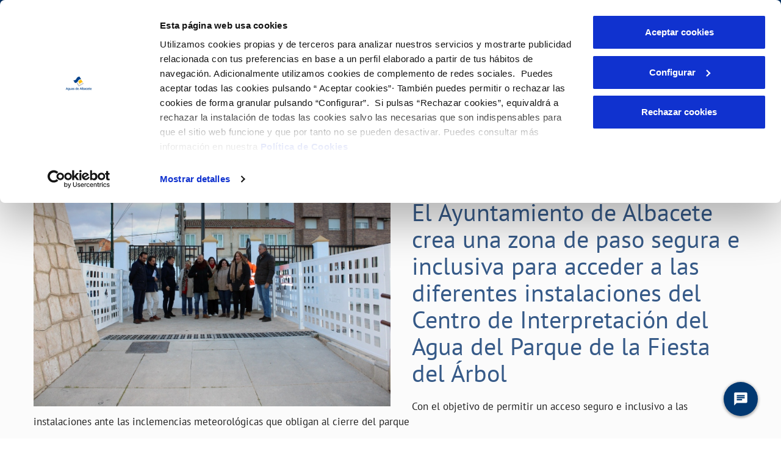

--- FILE ---
content_type: text/html;charset=UTF-8
request_url: https://www.aguasdealbacete.com/es/noticias?p_p_id=com_liferay_asset_publisher_web_portlet_AssetPublisherPortlet_INSTANCE_XAWwrkboP0R8&p_p_lifecycle=0&p_p_state=normal&p_p_mode=view&_com_liferay_asset_publisher_web_portlet_AssetPublisherPortlet_INSTANCE_XAWwrkboP0R8_delta=3&p_r_p_resetCur=false&_com_liferay_asset_publisher_web_portlet_AssetPublisherPortlet_INSTANCE_XAWwrkboP0R8_cur=16
body_size: 33263
content:
































	
		
			<!DOCTYPE html>



























































		<script id="mainLiferayThemeJavaScript" src="https://www.aguasdealbacete.com/o/ac-new-theme-AA/js/main.js?browserId=chrome&amp;amp;minifierType=js&amp;amp;languageId=es_ES&amp;amp;t=1768335060000" type="text/javascript"></script>






















































    <script>
			window.onload = function() {
        createCookie('LR_ONLY_ONE_MUNICIPIO_497974', 'false', 1);
			};
		</script>



 

<html class="ltr" dir="ltr" lang="es-ES">
<head>





































<script type="importmap">{"imports":{"react-dom":"/o/frontend-js-react-web/__liferay__/exports/react-dom.js","prop-types":"/o/frontend-js-react-web/__liferay__/exports/prop-types.js","react-dnd":"/o/frontend-js-react-web/__liferay__/exports/react-dnd.js","formik":"/o/frontend-js-react-web/__liferay__/exports/formik.js","react":"/o/frontend-js-react-web/__liferay__/exports/react.js","react-dnd-html5-backend":"/o/frontend-js-react-web/__liferay__/exports/react-dnd-html5-backend.js","classnames":"/o/frontend-js-react-web/__liferay__/exports/classnames.js","@liferay/frontend-js-api":"/o/frontend-js-dependencies-web/__liferay__/exports/@liferay$js-api.js","@liferay/frontend-js-api/data-set":"/o/frontend-js-dependencies-web/__liferay__/exports/@liferay$js-api$data-set.js"},"scopes":{}}</script><script data-senna-track="temporary">var Liferay = window.Liferay || {};Liferay.Icons = Liferay.Icons || {};Liferay.Icons.controlPanelSpritemap = 'https://www.aguasdealbacete.com/o/ac-new-theme-AA/images/clay/icons.svg';Liferay.Icons.spritemap = 'https://www.aguasdealbacete.com/o/ac-new-theme-AA/images/clay/icons.svg';</script>
<link data-senna-track="permanent" href="/o/frontend-theme-font-awesome-web/css/main.css?&mac=KWb8CY3oOhD728SI0G+NfXJbH/E=&browserId=chrome&languageId=es_ES&minifierType=css&themeId=diligentianewtheme_WAR_acnewthemeAA" rel="stylesheet" type="text/css" />
<script data-senna-track="permanent" src="/combo?browserId=chrome&minifierType=js&languageId=es_ES&t=1768409935061&/o/frontend-js-jquery-web/jquery/jquery.min.js&/o/frontend-js-jquery-web/jquery/init.js&/o/frontend-js-jquery-web/jquery/ajax.js&/o/frontend-js-jquery-web/jquery/bootstrap.bundle.min.js&/o/frontend-js-jquery-web/jquery/collapsible_search.js&/o/frontend-js-jquery-web/jquery/fm.js&/o/frontend-js-jquery-web/jquery/form.js&/o/frontend-js-jquery-web/jquery/popper.min.js&/o/frontend-js-jquery-web/jquery/side_navigation.js" type="text/javascript"></script>
<link data-senna-track="temporary" href="https://www.aguasdealbacete.com/noticias" rel="canonical" />
<link data-senna-track="temporary" href="https://www.aguasdealbacete.com/noticias" hreflang="es-ES" rel="alternate" />
<link data-senna-track="temporary" href="https://www.aguasdealbacete.com/noticias" hreflang="x-default" rel="alternate" />

<meta property="og:locale" content="es_ES">
<meta property="og:locale:alternate" content="es_ES">
<meta property="og:site_name" content="Aguas de Albacete">
<meta property="og:title" content="Noticias - Aguas de Albacete - Liferay DXP">
<meta property="og:type" content="website">
<meta property="og:url" content="https://www.aguasdealbacete.com/noticias">




<meta content="text/html; charset=UTF-8" http-equiv="content-type" />












<link data-senna-track="temporary"
	href="https://www.aguasdealbacete.com/o/ac-new-theme-AA/images/favicon.ico"
	rel="Shortcut Icon" />
<link data-senna-track="temporary" href="google.com" rel="shortcut"/>


	<link data-senna-track="temporary" href="https://www.aguasdealbacete.com/noticias?p_p_id=com_liferay_asset_publisher_web_portlet_AssetPublisherPortlet_INSTANCE_XAWwrkboP0R8&p_p_lifecycle=0&p_p_state=normal&p_p_mode=view&_com_liferay_asset_publisher_web_portlet_AssetPublisherPortlet_INSTANCE_XAWwrkboP0R8_delta=3&p_r_p_resetCur=false&_com_liferay_asset_publisher_web_portlet_AssetPublisherPortlet_INSTANCE_XAWwrkboP0R8_cur=16" rel="canonical" />
	
	


<link class="lfr-css-file" data-senna-track="temporary" href="https://www.aguasdealbacete.com/o/ac-new-theme-AA/css/clay.css?browserId=chrome&amp;themeId=diligentianewtheme_WAR_acnewthemeAA&amp;minifierType=css&amp;languageId=es_ES&amp;t=1768335060000" id="liferayAUICSS" rel="stylesheet" type="text/css" />



<link data-senna-track="temporary" href="https://www.aguasdealbacete.com/o/ac-new-theme-AA/css/main.css?browserId=chrome&amp;themeId=diligentianewtheme_WAR_acnewthemeAA&amp;minifierType=css&amp;languageId=es_ES&amp;t=1768335060000" id="liferayPortalCSS" rel="stylesheet" type="text/css" />
	







	<link href="/combo?browserId=chrome&amp;minifierType=css&amp;themeId=diligentianewtheme_WAR_acnewthemeAA&amp;languageId=es_ES&amp;ac_gestiones_campana:%2Fo%2Fnet.aqualogybs.dxp.cxov-gestiones%2Fcss%2Fmain.css&amp;com_liferay_asset_publisher_web_portlet_AssetPublisherPortlet_INSTANCE_XAWwrkboP0R8:%2Fo%2Fasset-publisher-web%2Fcss%2Fmain.css&amp;com_liferay_journal_content_web_portlet_JournalContentPortlet:%2Fo%2Fjournal-content-web%2Fcss%2Fmain.css&amp;com_liferay_portal_search_web_search_bar_portlet_SearchBarPortlet_INSTANCE_templateSearch:%2Fo%2Fportal-search-web%2Fcss%2Fmain.css&amp;com_liferay_product_navigation_product_menu_web_portlet_ProductMenuPortlet:%2Fo%2Fproduct-navigation-product-menu-web%2Fcss%2Fmain.css&amp;com_liferay_product_navigation_user_personal_bar_web_portlet_ProductNavigationUserPersonalBarPortlet:%2Fo%2Fcom.liferay.product.navigation.user.personal.bar.web%2Fcss%2Fmain.css&amp;com_liferay_site_navigation_menu_web_portlet_SiteNavigationMenuPortlet:%2Fo%2Fsite-navigation-menu-web%2Fcss%2Fmain.css&amp;t=1768335060000" rel="stylesheet" type="text/css"
 data-senna-track="temporary" id="eebddf72" />







<script data-senna-track="temporary" type="text/javascript">
	// <![CDATA[
		var Liferay = Liferay || {};

		Liferay.Browser = {
			acceptsGzip: function() {
				return true;
			},

			

			getMajorVersion: function() {
				return 131.0;
			},

			getRevision: function() {
				return '537.36';
			},
			getVersion: function() {
				return '131.0';
			},

			

			isAir: function() {
				return false;
			},
			isChrome: function() {
				return true;
			},
			isEdge: function() {
				return false;
			},
			isFirefox: function() {
				return false;
			},
			isGecko: function() {
				return true;
			},
			isIe: function() {
				return false;
			},
			isIphone: function() {
				return false;
			},
			isLinux: function() {
				return false;
			},
			isMac: function() {
				return true;
			},
			isMobile: function() {
				return false;
			},
			isMozilla: function() {
				return false;
			},
			isOpera: function() {
				return false;
			},
			isRtf: function() {
				return true;
			},
			isSafari: function() {
				return true;
			},
			isSun: function() {
				return false;
			},
			isWebKit: function() {
				return true;
			},
			isWindows: function() {
				return false;
			}
		};

		Liferay.Data = Liferay.Data || {};

		Liferay.Data.ICONS_INLINE_SVG = true;

		Liferay.Data.NAV_SELECTOR = '#navigation';

		Liferay.Data.NAV_SELECTOR_MOBILE = '#navigationCollapse';

		Liferay.Data.isCustomizationView = function() {
			return false;
		};

		Liferay.Data.notices = [
			
		];

		(function () {
			var available = {};

			var direction = {};

			

				available['es_ES'] = 'español\x20\x28España\x29';
				direction['es_ES'] = 'ltr';

			

				available['gl_ES'] = 'gallego\x20\x28España\x29';
				direction['gl_ES'] = 'ltr';

			

				available['ca_ES'] = 'catalán\x20\x28España\x29';
				direction['ca_ES'] = 'ltr';

			

				available['eu_ES'] = 'euskera\x20\x28España\x29';
				direction['eu_ES'] = 'ltr';

			

				available['en_US'] = 'inglés\x20\x28Estados\x20Unidos\x29';
				direction['en_US'] = 'ltr';

			

				available['va_ES'] = 'va\x20\x28España\x29';
				direction['va_ES'] = 'lang.dir';

			

			Liferay.Language = {
				available,
				direction,
				get: function(key) {
					return key;
				}
			};
		})();

		var featureFlags = {"LPS-167151":false,"LPS-165491":false,"LPS-165493":false,"LPS-175850":false,"COMMERCE-9410":false,"LRAC-10632":false,"COMMERCE-8087":false,"LPS-114786":false,"LRAC-10757":false,"LPS-170809":false,"LPS-165849":false,"LPS-157670":false,"LPS-155692":false,"LPS-169923":false,"LPS-171364":false,"LPS-153714":false,"LPS-171047":false,"LPS-170670":false,"LPS-169981":false,"LPS-176651":false,"LPS-153117":false,"LPS-153478":false,"LPS-163118":false,"LPS-135430":false,"LPS-177031":false,"LPS-163716":false,"LPS-84424":false,"LPS-164563":false,"LPS-122920":false,"LPS-146755":false,"LPS-173135":false,"LPS-167253":false,"LPS-134527":false,"LPS-158259":false,"LPS-165346":false,"LPS-172094":false,"LPS-144527":false,"COMMERCE-8949":false,"LPS-149256":false,"LPS-165482":false,"LPS-171625":false,"LPS-159913":false,"LPS-153332":false,"LPS-161313":false,"LPS-155284":false,"LPS-176083":false,"LPS-158675":false,"LPS-159643":false,"LPS-154672":false,"LPS-164948":false,"LPS-166126":false};

		Liferay.FeatureFlags = Object.keys(featureFlags).reduce(
			(acc, key) => ({
				...acc, [key]: featureFlags[key] === 'true' || featureFlags[key] === true
			}), {}
		);

		Liferay.PortletKeys = {
			DOCUMENT_LIBRARY: 'com_liferay_document_library_web_portlet_DLPortlet',
			DYNAMIC_DATA_MAPPING: 'com_liferay_dynamic_data_mapping_web_portlet_DDMPortlet',
			ITEM_SELECTOR: 'com_liferay_item_selector_web_portlet_ItemSelectorPortlet'
		};

		Liferay.PropsValues = {
			JAVASCRIPT_SINGLE_PAGE_APPLICATION_TIMEOUT: 0,
			UPLOAD_SERVLET_REQUEST_IMPL_MAX_SIZE: 10485760000
		};

		Liferay.ThemeDisplay = {

			

			
				getLayoutId: function() {
					return '104';
				},

				

				getLayoutRelativeControlPanelURL: function() {
					return '/es/group/aguas-de-albacete/~/control_panel/manage?p_p_id=com_liferay_asset_publisher_web_portlet_AssetPublisherPortlet_INSTANCE_XAWwrkboP0R8';
				},

				getLayoutRelativeURL: function() {
					return '/es/noticias';
				},
				getLayoutURL: function() {
					return 'https://www.aguasdealbacete.com/es/noticias';
				},
				getParentLayoutId: function() {
					return '7';
				},
				isControlPanel: function() {
					return false;
				},
				isPrivateLayout: function() {
					return 'false';
				},
				isVirtualLayout: function() {
					return false;
				},
			

			getBCP47LanguageId: function() {
				return 'es-ES';
			},
			getCanonicalURL: function() {

				

				return 'https\x3a\x2f\x2fwww\x2eaguasdealbacete\x2ecom\x2fnoticias';
			},
			getCDNBaseURL: function() {
				return 'https://www.aguasdealbacete.com';
			},
			getCDNDynamicResourcesHost: function() {
				return '';
			},
			getCDNHost: function() {
				return '';
			},
			getCompanyGroupId: function() {
				return '20152';
			},
			getCompanyId: function() {
				return '20116';
			},
			getDefaultLanguageId: function() {
				return 'es_ES';
			},
			getDoAsUserIdEncoded: function() {
				return '';
			},
			getLanguageId: function() {
				return 'es_ES';
			},
			getParentGroupId: function() {
				return '497974';
			},
			getPathContext: function() {
				return '';
			},
			getPathImage: function() {
				return '/image';
			},
			getPathJavaScript: function() {
				return '/o/frontend-js-web';
			},
			getPathMain: function() {
				return '/es/c';
			},
			getPathThemeImages: function() {
				return 'https://www.aguasdealbacete.com/o/ac-new-theme-AA/images';
			},
			getPathThemeRoot: function() {
				return '/o/ac-new-theme-AA';
			},
			getPlid: function() {
				return '498597';
			},
			getPortalURL: function() {
				return 'https://www.aguasdealbacete.com';
			},
			getRealUserId: function() {
				return '20120';
			},
			getRemoteAddr: function() {
				return '107.154.186.20:7206';
			},
			getRemoteHost: function() {
				return '107.154.186.20:7206';
			},
			getScopeGroupId: function() {
				return '497974';
			},
			getScopeGroupIdOrLiveGroupId: function() {
				return '497974';
			},
			getSessionId: function() {
				return '';
			},
			getSiteAdminURL: function() {
				return 'https://www.aguasdealbacete.com/group/aguas-de-albacete/~/control_panel/manage?p_p_lifecycle=0&p_p_state=maximized&p_p_mode=view';
			},
			getSiteGroupId: function() {
				return '497974';
			},
			getURLControlPanel: function() {
				return '/es/group/control_panel?refererPlid=498597';
			},
			getURLHome: function() {
				return 'https\x3a\x2f\x2fwww\x2eaguasdealbacete\x2ecom\x2flogin';
			},
			getUserEmailAddress: function() {
				return '';
			},
			getUserId: function() {
				return '20120';
			},
			getUserName: function() {
				return '';
			},
			isAddSessionIdToURL: function() {
				return false;
			},
			isImpersonated: function() {
				return false;
			},
			isSignedIn: function() {
				return false;
			},

			isStagedPortlet: function() {
				
					
						return true;
					
					
			},

			isStateExclusive: function() {
				return false;
			},
			isStateMaximized: function() {
				return false;
			},
			isStatePopUp: function() {
				return false;
			}
		};

		var themeDisplay = Liferay.ThemeDisplay;

		Liferay.AUI = {

			

			getCombine: function() {
				return true;
			},
			getComboPath: function() {
				return '/combo/?browserId=chrome&minifierType=&languageId=es_ES&t=1768334868842&';
			},
			getDateFormat: function() {
				return '%d/%m/%Y';
			},
			getEditorCKEditorPath: function() {
				return '/o/frontend-editor-ckeditor-web';
			},
			getFilter: function() {
				var filter = 'raw';

				
					
						filter = 'min';
					
					

				return filter;
			},
			getFilterConfig: function() {
				var instance = this;

				var filterConfig = null;

				if (!instance.getCombine()) {
					filterConfig = {
						replaceStr: '.js' + instance.getStaticResourceURLParams(),
						searchExp: '\\.js$'
					};
				}

				return filterConfig;
			},
			getJavaScriptRootPath: function() {
				return '/o/frontend-js-web';
			},
			getPortletRootPath: function() {
				return '/html/portlet';
			},
			getStaticResourceURLParams: function() {
				return '?browserId=chrome&minifierType=&languageId=es_ES&t=1768334868842';
			}
		};

		Liferay.authToken = 'kPVHNbbr';

		

		Liferay.currentURL = '\x2fes\x2fnoticias\x3fp_p_id\x3dcom_liferay_asset_publisher_web_portlet_AssetPublisherPortlet_INSTANCE_XAWwrkboP0R8\x26p_p_lifecycle\x3d0\x26p_p_state\x3dnormal\x26p_p_mode\x3dview\x26_com_liferay_asset_publisher_web_portlet_AssetPublisherPortlet_INSTANCE_XAWwrkboP0R8_delta\x3d3\x26p_r_p_resetCur\x3dfalse\x26_com_liferay_asset_publisher_web_portlet_AssetPublisherPortlet_INSTANCE_XAWwrkboP0R8_cur\x3d16';
		Liferay.currentURLEncoded = '\x252Fes\x252Fnoticias\x253Fp_p_id\x253Dcom_liferay_asset_publisher_web_portlet_AssetPublisherPortlet_INSTANCE_XAWwrkboP0R8\x2526p_p_lifecycle\x253D0\x2526p_p_state\x253Dnormal\x2526p_p_mode\x253Dview\x2526_com_liferay_asset_publisher_web_portlet_AssetPublisherPortlet_INSTANCE_XAWwrkboP0R8_delta\x253D3\x2526p_r_p_resetCur\x253Dfalse\x2526_com_liferay_asset_publisher_web_portlet_AssetPublisherPortlet_INSTANCE_XAWwrkboP0R8_cur\x253D16';
	// ]]>
</script>

<script data-senna-track="temporary" type="text/javascript">window.__CONFIG__= {basePath: '',combine: true, defaultURLParams: null, explainResolutions: false, exposeGlobal: false, logLevel: 'warn', moduleType: 'module', namespace:'Liferay', reportMismatchedAnonymousModules: 'warn', resolvePath: '/o/js_resolve_modules/9d34af33-a0b0-497d-9ab2-8bbd293e5287', url: '/combo/?browserId=chrome&minifierType=js&languageId=es_ES&t=1768334868842&', waitTimeout: 7000};</script><script data-senna-track="permanent" src="/o/frontend-js-loader-modules-extender/loader.js?&mac=kuyYLzgmJRuntKLenfFpZdHstco=&browserId=chrome&languageId=es_ES&minifierType=js" type="text/javascript"></script><script data-senna-track="permanent" src="/combo?browserId=chrome&minifierType=js&languageId=es_ES&t=1768334868842&/o/frontend-js-aui-web/aui/aui/aui-min.js&/o/frontend-js-aui-web/liferay/modules.js&/o/frontend-js-aui-web/liferay/aui_sandbox.js&/o/frontend-js-aui-web/aui/attribute-base/attribute-base-min.js&/o/frontend-js-aui-web/aui/attribute-complex/attribute-complex-min.js&/o/frontend-js-aui-web/aui/attribute-core/attribute-core-min.js&/o/frontend-js-aui-web/aui/attribute-observable/attribute-observable-min.js&/o/frontend-js-aui-web/aui/attribute-extras/attribute-extras-min.js&/o/frontend-js-aui-web/aui/event-custom-base/event-custom-base-min.js&/o/frontend-js-aui-web/aui/event-custom-complex/event-custom-complex-min.js&/o/frontend-js-aui-web/aui/oop/oop-min.js&/o/frontend-js-aui-web/aui/aui-base-lang/aui-base-lang-min.js&/o/frontend-js-aui-web/liferay/dependency.js&/o/frontend-js-aui-web/liferay/util.js&/o/frontend-js-aui-web/aui/aui-base-html5-shiv/aui-base-html5-shiv-min.js&/o/frontend-js-aui-web/aui/arraylist-add/arraylist-add-min.js&/o/frontend-js-aui-web/aui/arraylist-filter/arraylist-filter-min.js&/o/frontend-js-aui-web/aui/arraylist/arraylist-min.js&/o/frontend-js-aui-web/aui/array-extras/array-extras-min.js&/o/frontend-js-aui-web/aui/array-invoke/array-invoke-min.js&/o/frontend-js-aui-web/aui/base-base/base-base-min.js&/o/frontend-js-aui-web/aui/base-pluginhost/base-pluginhost-min.js&/o/frontend-js-aui-web/aui/classnamemanager/classnamemanager-min.js&/o/frontend-js-aui-web/aui/datatype-xml-format/datatype-xml-format-min.js&/o/frontend-js-aui-web/aui/datatype-xml-parse/datatype-xml-parse-min.js&/o/frontend-js-aui-web/aui/dom-base/dom-base-min.js&/o/frontend-js-aui-web/aui/dom-core/dom-core-min.js&/o/frontend-js-aui-web/aui/dom-screen/dom-screen-min.js&/o/frontend-js-aui-web/aui/dom-style/dom-style-min.js&/o/frontend-js-aui-web/aui/event-base/event-base-min.js&/o/frontend-js-aui-web/aui/event-delegate/event-delegate-min.js&/o/frontend-js-aui-web/aui/event-focus/event-focus-min.js" type="text/javascript"></script>
<script data-senna-track="permanent" src="/combo?browserId=chrome&minifierType=js&languageId=es_ES&t=1768334868842&/o/frontend-js-aui-web/aui/event-hover/event-hover-min.js&/o/frontend-js-aui-web/aui/event-key/event-key-min.js&/o/frontend-js-aui-web/aui/event-mouseenter/event-mouseenter-min.js&/o/frontend-js-aui-web/aui/event-mousewheel/event-mousewheel-min.js&/o/frontend-js-aui-web/aui/event-outside/event-outside-min.js&/o/frontend-js-aui-web/aui/event-resize/event-resize-min.js&/o/frontend-js-aui-web/aui/event-simulate/event-simulate-min.js&/o/frontend-js-aui-web/aui/event-synthetic/event-synthetic-min.js&/o/frontend-js-aui-web/aui/intl/intl-min.js&/o/frontend-js-aui-web/aui/io-base/io-base-min.js&/o/frontend-js-aui-web/aui/io-form/io-form-min.js&/o/frontend-js-aui-web/aui/io-queue/io-queue-min.js&/o/frontend-js-aui-web/aui/io-upload-iframe/io-upload-iframe-min.js&/o/frontend-js-aui-web/aui/io-xdr/io-xdr-min.js&/o/frontend-js-aui-web/aui/json-parse/json-parse-min.js&/o/frontend-js-aui-web/aui/json-stringify/json-stringify-min.js&/o/frontend-js-aui-web/aui/node-base/node-base-min.js&/o/frontend-js-aui-web/aui/node-core/node-core-min.js&/o/frontend-js-aui-web/aui/node-event-delegate/node-event-delegate-min.js&/o/frontend-js-aui-web/aui/node-event-simulate/node-event-simulate-min.js&/o/frontend-js-aui-web/aui/node-focusmanager/node-focusmanager-min.js&/o/frontend-js-aui-web/aui/node-pluginhost/node-pluginhost-min.js&/o/frontend-js-aui-web/aui/node-screen/node-screen-min.js&/o/frontend-js-aui-web/aui/node-style/node-style-min.js&/o/frontend-js-aui-web/aui/plugin/plugin-min.js&/o/frontend-js-aui-web/aui/pluginhost-base/pluginhost-base-min.js&/o/frontend-js-aui-web/aui/pluginhost-config/pluginhost-config-min.js&/o/frontend-js-aui-web/aui/querystring-stringify-simple/querystring-stringify-simple-min.js&/o/frontend-js-aui-web/aui/queue-promote/queue-promote-min.js&/o/frontend-js-aui-web/aui/selector-css2/selector-css2-min.js&/o/frontend-js-aui-web/aui/selector-css3/selector-css3-min.js" type="text/javascript"></script>
<script data-senna-track="permanent" src="/combo?browserId=chrome&minifierType=js&languageId=es_ES&t=1768334868842&/o/frontend-js-aui-web/aui/selector-native/selector-native-min.js&/o/frontend-js-aui-web/aui/selector/selector-min.js&/o/frontend-js-aui-web/aui/widget-base/widget-base-min.js&/o/frontend-js-aui-web/aui/widget-htmlparser/widget-htmlparser-min.js&/o/frontend-js-aui-web/aui/widget-skin/widget-skin-min.js&/o/frontend-js-aui-web/aui/widget-uievents/widget-uievents-min.js&/o/frontend-js-aui-web/aui/yui-throttle/yui-throttle-min.js&/o/frontend-js-aui-web/aui/aui-base-core/aui-base-core-min.js&/o/frontend-js-aui-web/aui/aui-classnamemanager/aui-classnamemanager-min.js&/o/frontend-js-aui-web/aui/aui-component/aui-component-min.js&/o/frontend-js-aui-web/aui/aui-debounce/aui-debounce-min.js&/o/frontend-js-aui-web/aui/aui-delayed-task-deprecated/aui-delayed-task-deprecated-min.js&/o/frontend-js-aui-web/aui/aui-event-base/aui-event-base-min.js&/o/frontend-js-aui-web/aui/aui-event-input/aui-event-input-min.js&/o/frontend-js-aui-web/aui/aui-form-validator/aui-form-validator-min.js&/o/frontend-js-aui-web/aui/aui-node-base/aui-node-base-min.js&/o/frontend-js-aui-web/aui/aui-node-html5/aui-node-html5-min.js&/o/frontend-js-aui-web/aui/aui-selector/aui-selector-min.js&/o/frontend-js-aui-web/aui/aui-timer/aui-timer-min.js&/o/frontend-js-aui-web/liferay/browser_selectors.js&/o/frontend-js-aui-web/liferay/form.js&/o/frontend-js-aui-web/liferay/form_placeholders.js&/o/frontend-js-aui-web/liferay/icon.js&/o/frontend-js-aui-web/liferay/menu.js&/o/frontend-js-aui-web/liferay/notice.js&/o/frontend-js-web/liferay/dom_task_runner.js&/o/frontend-js-web/liferay/events.js&/o/frontend-js-web/liferay/lazy_load.js&/o/frontend-js-web/liferay/liferay.js&/o/frontend-js-web/liferay/global.bundle.js&/o/frontend-js-web/liferay/portlet.js&/o/frontend-js-web/liferay/workflow.js&/o/frontend-js-module-launcher/webpack_federation.js&/o/oauth2-provider-web/js/liferay.js" type="text/javascript"></script>
<script data-senna-track="temporary" type="text/javascript">window.Liferay = Liferay || {}; window.Liferay.OAuth2 = {getAuthorizeURL: function() {return 'https://www.aguasdealbacete.com/o/oauth2/authorize';}, getBuiltInRedirectURL: function() {return 'https://www.aguasdealbacete.com/o/oauth2/redirect';}, getIntrospectURL: function() { return 'https://www.aguasdealbacete.com/o/oauth2/introspect';}, getTokenURL: function() {return 'https://www.aguasdealbacete.com/o/oauth2/token';}, getUserAgentApplication: function(externalReferenceCode) {return Liferay.OAuth2._userAgentApplications[externalReferenceCode];}, _userAgentApplications: {}}</script><script data-senna-track="temporary" type="text/javascript">try {var MODULE_MAIN='@liferay/frontend-js-state-web@1.0.14/index';var MODULE_PATH='/o/frontend-js-state-web';AUI().applyConfig({groups:{state:{mainModule:MODULE_MAIN}}});
} catch(error) {console.error(error);}try {var MODULE_MAIN='@liferay/frontend-js-react-web@5.0.25/index';var MODULE_PATH='/o/frontend-js-react-web';AUI().applyConfig({groups:{react:{mainModule:MODULE_MAIN}}});
} catch(error) {console.error(error);}try {var MODULE_MAIN='frontend-js-components-web@2.0.47/index';var MODULE_PATH='/o/frontend-js-components-web';AUI().applyConfig({groups:{components:{mainModule:MODULE_MAIN}}});
} catch(error) {console.error(error);}try {var MODULE_MAIN='invitation-invite-members-web@5.0.26/index';var MODULE_PATH='/o/invitation-invite-members-web';AUI().applyConfig({groups:{"invite-members":{base:MODULE_PATH+"/invite_members/js/",combine:Liferay.AUI.getCombine(),filter:Liferay.AUI.getFilterConfig(),modules:{"liferay-portlet-invite-members":{path:"main.js",requires:["aui-base","autocomplete-base","datasource-io","datatype-number","liferay-portlet-base","liferay-util-window","node-core"]}},root:MODULE_PATH+"/invite_members/js/"}}});
} catch(error) {console.error(error);}try {var MODULE_MAIN='calendar-web@5.0.72/index';var MODULE_PATH='/o/calendar-web';AUI().applyConfig({groups:{calendar:{base:MODULE_PATH+"/js/",combine:Liferay.AUI.getCombine(),filter:Liferay.AUI.getFilterConfig(),modules:{"liferay-calendar-a11y":{path:"calendar_a11y.js",requires:["calendar"]},"liferay-calendar-container":{path:"calendar_container.js",requires:["aui-alert","aui-base","aui-component","liferay-portlet-base"]},"liferay-calendar-date-picker-sanitizer":{path:"date_picker_sanitizer.js",requires:["aui-base"]},"liferay-calendar-interval-selector":{path:"interval_selector.js",requires:["aui-base","liferay-portlet-base"]},"liferay-calendar-interval-selector-scheduler-event-link":{path:"interval_selector_scheduler_event_link.js",requires:["aui-base","liferay-portlet-base"]},"liferay-calendar-list":{path:"calendar_list.js",requires:["aui-template-deprecated","liferay-scheduler"]},"liferay-calendar-message-util":{path:"message_util.js",requires:["liferay-util-window"]},"liferay-calendar-recurrence-converter":{path:"recurrence_converter.js",requires:[]},"liferay-calendar-recurrence-dialog":{path:"recurrence.js",requires:["aui-base","liferay-calendar-recurrence-util"]},"liferay-calendar-recurrence-util":{path:"recurrence_util.js",requires:["aui-base","liferay-util-window"]},"liferay-calendar-reminders":{path:"calendar_reminders.js",requires:["aui-base"]},"liferay-calendar-remote-services":{path:"remote_services.js",requires:["aui-base","aui-component","liferay-calendar-util","liferay-portlet-base"]},"liferay-calendar-session-listener":{path:"session_listener.js",requires:["aui-base","liferay-scheduler"]},"liferay-calendar-simple-color-picker":{path:"simple_color_picker.js",requires:["aui-base","aui-template-deprecated"]},"liferay-calendar-simple-menu":{path:"simple_menu.js",requires:["aui-base","aui-template-deprecated","event-outside","event-touch","widget-modality","widget-position","widget-position-align","widget-position-constrain","widget-stack","widget-stdmod"]},"liferay-calendar-util":{path:"calendar_util.js",requires:["aui-datatype","aui-io","aui-scheduler","aui-toolbar","autocomplete","autocomplete-highlighters"]},"liferay-scheduler":{path:"scheduler.js",requires:["async-queue","aui-datatype","aui-scheduler","dd-plugin","liferay-calendar-a11y","liferay-calendar-message-util","liferay-calendar-recurrence-converter","liferay-calendar-recurrence-util","liferay-calendar-util","liferay-scheduler-event-recorder","liferay-scheduler-models","promise","resize-plugin"]},"liferay-scheduler-event-recorder":{path:"scheduler_event_recorder.js",requires:["dd-plugin","liferay-calendar-util","resize-plugin"]},"liferay-scheduler-models":{path:"scheduler_models.js",requires:["aui-datatype","dd-plugin","liferay-calendar-util"]}},root:MODULE_PATH+"/js/"}}});
} catch(error) {console.error(error);}try {var MODULE_MAIN='contacts-web@5.0.48/index';var MODULE_PATH='/o/contacts-web';AUI().applyConfig({groups:{contactscenter:{base:MODULE_PATH+"/js/",combine:Liferay.AUI.getCombine(),filter:Liferay.AUI.getFilterConfig(),modules:{"liferay-contacts-center":{path:"main.js",requires:["aui-io-plugin-deprecated","aui-toolbar","autocomplete-base","datasource-io","json-parse","liferay-portlet-base","liferay-util-window"]}},root:MODULE_PATH+"/js/"}}});
} catch(error) {console.error(error);}try {var MODULE_MAIN='staging-taglib@7.0.36/index';var MODULE_PATH='/o/staging-taglib';AUI().applyConfig({groups:{stagingTaglib:{base:MODULE_PATH+"/",combine:Liferay.AUI.getCombine(),filter:Liferay.AUI.getFilterConfig(),modules:{"liferay-export-import-management-bar-button":{path:"export_import_entity_management_bar_button/js/main.js",requires:["aui-component","liferay-search-container","liferay-search-container-select"]}},root:MODULE_PATH+"/"}}});
} catch(error) {console.error(error);}try {var MODULE_MAIN='journal-web@5.0.131/index';var MODULE_PATH='/o/journal-web';AUI().applyConfig({groups:{journal:{base:MODULE_PATH+"/js/",combine:Liferay.AUI.getCombine(),filter:Liferay.AUI.getFilterConfig(),modules:{"liferay-journal-navigation":{path:"navigation.js",requires:["aui-component","liferay-portlet-base","liferay-search-container"]},"liferay-portlet-journal":{path:"main.js",requires:["aui-base","aui-dialog-iframe-deprecated","liferay-portlet-base","liferay-util-window"]}},root:MODULE_PATH+"/js/"}}});
} catch(error) {console.error(error);}try {var MODULE_MAIN='frontend-editor-alloyeditor-web@5.0.37/index';var MODULE_PATH='/o/frontend-editor-alloyeditor-web';AUI().applyConfig({groups:{alloyeditor:{base:MODULE_PATH+"/js/",combine:Liferay.AUI.getCombine(),filter:Liferay.AUI.getFilterConfig(),modules:{"liferay-alloy-editor":{path:"alloyeditor.js",requires:["aui-component","liferay-portlet-base","timers"]},"liferay-alloy-editor-source":{path:"alloyeditor_source.js",requires:["aui-debounce","liferay-fullscreen-source-editor","liferay-source-editor","plugin"]}},root:MODULE_PATH+"/js/"}}});
} catch(error) {console.error(error);}try {var MODULE_MAIN='portal-workflow-task-web@5.0.55/index';var MODULE_PATH='/o/portal-workflow-task-web';AUI().applyConfig({groups:{workflowtasks:{base:MODULE_PATH+"/js/",combine:Liferay.AUI.getCombine(),filter:Liferay.AUI.getFilterConfig(),modules:{"liferay-workflow-tasks":{path:"main.js",requires:["liferay-util-window"]}},root:MODULE_PATH+"/js/"}}});
} catch(error) {console.error(error);}try {var MODULE_MAIN='staging-processes-web@5.0.43/index';var MODULE_PATH='/o/staging-processes-web';AUI().applyConfig({groups:{stagingprocessesweb:{base:MODULE_PATH+"/",combine:Liferay.AUI.getCombine(),filter:Liferay.AUI.getFilterConfig(),modules:{"liferay-staging-processes-export-import":{path:"js/main.js",requires:["aui-datatype","aui-dialog-iframe-deprecated","aui-modal","aui-parse-content","aui-toggler","liferay-portlet-base","liferay-util-window"]}},root:MODULE_PATH+"/"}}});
} catch(error) {console.error(error);}try {var MODULE_MAIN='portal-workflow-kaleo-designer-web@5.0.103/index';var MODULE_PATH='/o/portal-workflow-kaleo-designer-web';AUI().applyConfig({groups:{"kaleo-designer":{base:MODULE_PATH+"/designer/js/legacy/",combine:Liferay.AUI.getCombine(),filter:Liferay.AUI.getFilterConfig(),modules:{"liferay-kaleo-designer-autocomplete-util":{path:"autocomplete_util.js",requires:["autocomplete","autocomplete-highlighters"]},"liferay-kaleo-designer-definition-diagram-controller":{path:"definition_diagram_controller.js",requires:["liferay-kaleo-designer-field-normalizer","liferay-kaleo-designer-utils"]},"liferay-kaleo-designer-dialogs":{path:"dialogs.js",requires:["liferay-util-window"]},"liferay-kaleo-designer-editors":{path:"editors.js",requires:["aui-ace-editor","aui-ace-editor-mode-xml","aui-base","aui-datatype","aui-node","liferay-kaleo-designer-autocomplete-util","liferay-kaleo-designer-utils"]},"liferay-kaleo-designer-field-normalizer":{path:"field_normalizer.js",requires:["liferay-kaleo-designer-remote-services"]},"liferay-kaleo-designer-nodes":{path:"nodes.js",requires:["aui-datatable","aui-datatype","aui-diagram-builder","liferay-kaleo-designer-editors","liferay-kaleo-designer-utils"]},"liferay-kaleo-designer-remote-services":{path:"remote_services.js",requires:["aui-io","liferay-portlet-url"]},"liferay-kaleo-designer-templates":{path:"templates.js",requires:["aui-tpl-snippets-deprecated"]},"liferay-kaleo-designer-utils":{path:"utils.js",requires:[]},"liferay-kaleo-designer-xml-definition":{path:"xml_definition.js",requires:["aui-base","aui-component","dataschema-xml","datatype-xml"]},"liferay-kaleo-designer-xml-definition-serializer":{path:"xml_definition_serializer.js",requires:["escape","liferay-kaleo-designer-xml-util"]},"liferay-kaleo-designer-xml-util":{path:"xml_util.js",requires:["aui-base"]},"liferay-portlet-kaleo-designer":{path:"main.js",requires:["aui-ace-editor","aui-ace-editor-mode-xml","aui-tpl-snippets-deprecated","dataschema-xml","datasource","datatype-xml","event-valuechange","io-form","liferay-kaleo-designer-autocomplete-util","liferay-kaleo-designer-editors","liferay-kaleo-designer-nodes","liferay-kaleo-designer-remote-services","liferay-kaleo-designer-utils","liferay-kaleo-designer-xml-util","liferay-util-window"]}},root:MODULE_PATH+"/designer/js/legacy/"}}});
} catch(error) {console.error(error);}try {var MODULE_MAIN='@liferay/frontend-taglib@11.2.1/index';var MODULE_PATH='/o/frontend-taglib';AUI().applyConfig({groups:{"frontend-taglib":{base:MODULE_PATH+"/",combine:Liferay.AUI.getCombine(),filter:Liferay.AUI.getFilterConfig(),modules:{"liferay-management-bar":{path:"management_bar/js/management_bar.js",requires:["aui-component","liferay-portlet-base"]},"liferay-sidebar-panel":{path:"sidebar_panel/js/sidebar_panel.js",requires:["aui-base","aui-debounce","aui-parse-content","liferay-portlet-base"]}},root:MODULE_PATH+"/"}}});
} catch(error) {console.error(error);}try {var MODULE_MAIN='portal-search-web@6.0.96/index';var MODULE_PATH='/o/portal-search-web';AUI().applyConfig({groups:{search:{base:MODULE_PATH+"/js/",combine:Liferay.AUI.getCombine(),filter:Liferay.AUI.getFilterConfig(),modules:{"liferay-search-bar":{path:"search_bar.js",requires:[]},"liferay-search-custom-filter":{path:"custom_filter.js",requires:[]},"liferay-search-facet-util":{path:"facet_util.js",requires:[]},"liferay-search-modified-facet":{path:"modified_facet.js",requires:["aui-form-validator","liferay-search-facet-util"]},"liferay-search-modified-facet-configuration":{path:"modified_facet_configuration.js",requires:["aui-node"]},"liferay-search-sort-configuration":{path:"sort_configuration.js",requires:["aui-node"]},"liferay-search-sort-util":{path:"sort_util.js",requires:[]}},root:MODULE_PATH+"/js/"}}});
} catch(error) {console.error(error);}try {var MODULE_MAIN='@liferay/document-library-web@6.0.142/document_library/js/index';var MODULE_PATH='/o/document-library-web';AUI().applyConfig({groups:{dl:{base:MODULE_PATH+"/document_library/js/legacy/",combine:Liferay.AUI.getCombine(),filter:Liferay.AUI.getFilterConfig(),modules:{"document-library-upload-component":{path:"DocumentLibraryUpload.js",requires:["aui-component","aui-data-set-deprecated","aui-overlay-manager-deprecated","aui-overlay-mask-deprecated","aui-parse-content","aui-progressbar","aui-template-deprecated","liferay-search-container","querystring-parse-simple","uploader"]}},root:MODULE_PATH+"/document_library/js/legacy/"}}});
} catch(error) {console.error(error);}try {var MODULE_MAIN='dynamic-data-mapping-web@5.0.79/index';var MODULE_PATH='/o/dynamic-data-mapping-web';!function(){const a=Liferay.AUI;AUI().applyConfig({groups:{ddm:{base:MODULE_PATH+"/js/",combine:Liferay.AUI.getCombine(),filter:a.getFilterConfig(),modules:{"liferay-ddm-form":{path:"ddm_form.js",requires:["aui-base","aui-datatable","aui-datatype","aui-image-viewer","aui-parse-content","aui-set","aui-sortable-list","json","liferay-form","liferay-map-base","liferay-translation-manager","liferay-util-window"]},"liferay-portlet-dynamic-data-mapping":{condition:{trigger:"liferay-document-library"},path:"main.js",requires:["arraysort","aui-form-builder-deprecated","aui-form-validator","aui-map","aui-text-unicode","json","liferay-menu","liferay-translation-manager","liferay-util-window","text"]},"liferay-portlet-dynamic-data-mapping-custom-fields":{condition:{trigger:"liferay-document-library"},path:"custom_fields.js",requires:["liferay-portlet-dynamic-data-mapping"]}},root:MODULE_PATH+"/js/"}}})}();
} catch(error) {console.error(error);}try {var MODULE_MAIN='exportimport-web@5.0.65/index';var MODULE_PATH='/o/exportimport-web';AUI().applyConfig({groups:{exportimportweb:{base:MODULE_PATH+"/",combine:Liferay.AUI.getCombine(),filter:Liferay.AUI.getFilterConfig(),modules:{"liferay-export-import-export-import":{path:"js/main.js",requires:["aui-datatype","aui-dialog-iframe-deprecated","aui-modal","aui-parse-content","aui-toggler","liferay-portlet-base","liferay-util-window"]}},root:MODULE_PATH+"/"}}});
} catch(error) {console.error(error);}try {var MODULE_MAIN='segments-simulation-web@3.0.27/index';var MODULE_PATH='/o/segments-simulation-web';AUI().applyConfig({groups:{segmentssimulation:{base:MODULE_PATH+"/js/",combine:Liferay.AUI.getCombine(),filter:Liferay.AUI.getFilterConfig(),modules:{"liferay-portlet-segments-simulation":{path:"main.js",requires:["aui-base","liferay-portlet-base"]}},root:MODULE_PATH+"/js/"}}});
} catch(error) {console.error(error);}try {var MODULE_MAIN='item-selector-taglib@5.3.6/index.es';var MODULE_PATH='/o/item-selector-taglib';AUI().applyConfig({groups:{"item-selector-taglib":{base:MODULE_PATH+"/",combine:Liferay.AUI.getCombine(),filter:Liferay.AUI.getFilterConfig(),modules:{"liferay-image-selector":{path:"image_selector/js/image_selector.js",requires:["aui-base","liferay-item-selector-dialog","liferay-portlet-base","uploader"]}},root:MODULE_PATH+"/"}}});
} catch(error) {console.error(error);}try {var MODULE_MAIN='product-navigation-taglib@6.0.43/index';var MODULE_PATH='/o/product-navigation-taglib';AUI().applyConfig({groups:{controlmenu:{base:MODULE_PATH+"/",combine:Liferay.AUI.getCombine(),filter:Liferay.AUI.getFilterConfig(),modules:{"liferay-product-navigation-control-menu":{path:"control_menu/js/product_navigation_control_menu.js",requires:["aui-node","event-touch"]}},root:MODULE_PATH+"/"}}});
} catch(error) {console.error(error);}try {var MODULE_MAIN='commerce-product-content-web@4.0.85/index';var MODULE_PATH='/o/commerce-product-content-web';AUI().applyConfig({groups:{productcontent:{base:MODULE_PATH+"/js/",combine:Liferay.AUI.getCombine(),modules:{"liferay-commerce-product-content":{path:"product_content.js",requires:["aui-base","aui-io-request","aui-parse-content","liferay-portlet-base","liferay-portlet-url"]}},root:MODULE_PATH+"/js/"}}});
} catch(error) {console.error(error);}try {var MODULE_MAIN='commerce-frontend-impl@4.0.35/index';var MODULE_PATH='/o/commerce-frontend-impl';AUI().applyConfig({groups:{commercefrontend:{base:MODULE_PATH+"/js/",combine:Liferay.AUI.getCombine(),modules:{"liferay-commerce-frontend-asset-categories-selector":{path:"liferay_commerce_frontend_asset_categories_selector.js",requires:["aui-tree","liferay-commerce-frontend-asset-tag-selector"]},"liferay-commerce-frontend-asset-tag-selector":{path:"liferay_commerce_frontend_asset_tag_selector.js",requires:["aui-io-plugin-deprecated","aui-live-search-deprecated","aui-template-deprecated","aui-textboxlist-deprecated","datasource-cache","liferay-service-datasource"]},"liferay-commerce-frontend-management-bar-state":{condition:{trigger:"liferay-management-bar"},path:"management_bar_state.js",requires:["liferay-management-bar"]}},root:MODULE_PATH+"/js/"}}});
} catch(error) {console.error(error);}</script>


<script data-senna-track="temporary" type="text/javascript">
	// <![CDATA[
		
			
				
		

		

		
	// ]]>
</script>





	
		

			

			
		
		



	
		

			

			
		
	











	












	<style data-senna-track="temporary" type="text/css">
		@media (max-width: 991px){
#header-top .language-selector-portlet a.language-entry-short-text {
display:inline-block;
}
#header-top .town{
width:60%;
}
}
	</style>




	<style data-senna-track="temporary" type="text/css">
		 
			
		 
			
		        
			        

#p_p_id_com_liferay_asset_publisher_web_portlet_AssetPublisherPortlet_INSTANCE_XAWwrkboP0R8_ .portlet-content {

}



		        
			
		 
			
		        
			        

#p_p_id_com_liferay_asset_publisher_web_portlet_AssetPublisherPortlet_INSTANCE_YMQOgiKQkoaj_ .portlet-content {

}



		        
			
		 
			
		 
			
		 
			
		 
			
		 
			
		 
			
		 
			
		 
			
		
	</style>


<script data-senna-track="temporary">var Liferay = window.Liferay || {}; Liferay.CommerceContext = {"commerceAccountGroupIds":[],"accountEntryAllowedTypes":["person"],"commerceChannelId":"0","currency":{"currencyId":"71542043","currencyCode":"USD"},"commerceSiteType":0};</script><link href="/o/commerce-frontend-js/styles/main.css" rel="stylesheet" type="text/css" />
<style data-senna-track="temporary" type="text/css">
</style>
<script>
Liferay.Loader.require(
'@liferay/frontend-js-state-web@1.0.14',
function(FrontendJsState) {
try {
} catch (err) {
	console.error(err);
}
});

</script><script data-senna-track="permanent" src="https://www.aguasdealbacete.com/combo?browserId=chrome&minifierType=js&languageId=es_ES&t=1768334920728&/o/cxov-tramite-ui/js/documents.js&/o/cxov-tramite-ui/js/tramite-step.js&/o/cxov-tramite-ui/js/tramite.js&/o/cxov-tramite-ui/js/validations.js" type = "text/javascript"></script>












<script type="text/javascript">
Liferay.on(
	'ddmFieldBlur', function(event) {
		if (window.Analytics) {
			Analytics.send(
				'fieldBlurred',
				'Form',
				{
					fieldName: event.fieldName,
					focusDuration: event.focusDuration,
					formId: event.formId,
					formPageTitle: event.formPageTitle,
					page: event.page,
					title: event.title
				}
			);
		}
	}
);

Liferay.on(
	'ddmFieldFocus', function(event) {
		if (window.Analytics) {
			Analytics.send(
				'fieldFocused',
				'Form',
				{
					fieldName: event.fieldName,
					formId: event.formId,
					formPageTitle: event.formPageTitle,
					page: event.page,
					title:event.title
				}
			);
		}
	}
);

Liferay.on(
	'ddmFormPageShow', function(event) {
		if (window.Analytics) {
			Analytics.send(
				'pageViewed',
				'Form',
				{
					formId: event.formId,
					formPageTitle: event.formPageTitle,
					page: event.page,
					title: event.title
				}
			);
		}
	}
);

Liferay.on(
	'ddmFormSubmit', function(event) {
		if (window.Analytics) {
			Analytics.send(
				'formSubmitted',
				'Form',
				{
					formId: event.formId,
					title: event.title
				}
			);
		}
	}
);

Liferay.on(
	'ddmFormView', function(event) {
		if (window.Analytics) {
			Analytics.send(
				'formViewed',
				'Form',
				{
					formId: event.formId,
					title: event.title
				}
			);
		}
	}
);

</script><script>

</script>













<script data-senna-track="temporary" type="text/javascript">
	if (window.Analytics) {
		window._com_liferay_document_library_analytics_isViewFileEntry = false;
	}
</script>









																						
	
	


		<script id="Cookiebot" src="https://consent.cookiebot.com/uc.js" data-cbid="1382ba77-0f93-4376-835a-03dc5cbde30c" data-blockingmode="off" type="text/javascript"></script>
	
		<!-- Google Tag Manager -->
		<script data-cookieconsent="ignore">(function(w,d,s,l,i){w[l]=w[l]||[];w[l].push({'gtm.start':
		new Date().getTime(),event:'gtm.js'});var f=d.getElementsByTagName(s)[0],
		j=d.createElement(s),dl=l!='dataLayer'?'&l='+l:'';j.async=true;j.src=
		'https://www.googletagmanager.com/gtm.js?id='+i+dl;f.parentNode.insertBefore(j,f);
		})(window,document,'script','dataLayer','GTM-TZWVBL7');</script>
		<!-- End Google Tag Manager -->
	
	<!-- Matomo -->
	<!-- End Matomo Code -->


	<title>Noticias - Aguas de Albacete</title>

	<meta content="initial-scale=1.0, width=device-width" name="viewport">

		<link rel="shortcut icon" type="image/x-icon" href="https://www.aguasdealbacete.com/o/ac-new-theme-AA/images/favicon-transparent.ico">

		<script type="text/javascript" src="https://www.aguasdealbacete.com/o/ac-new-theme-AA/js/bootstrap3-typeahead.min.js?v30"></script>
		<link href="https://ajax.googleapis.com/ajax/libs/jqueryui/1.12.1/themes/base/jquery-ui.min.css" rel="Stylesheet" type="text/css" />

		<script src="https://code.jquery.com/ui/1.10.4/jquery-ui.js" defer="defer"></script>
		<script type="text/javascript" src="https://www.aguasdealbacete.com/o/ac-new-theme-AA/js/magnific-popup/jquery.magnific-popup.js"></script>
		<script type="text/javascript" src="https://www.aguasdealbacete.com/o/ac-new-theme-AA/js/calendar/zabuto_calendar.js"></script>
	<link rel="stylesheet" href="https://cdn.jsdelivr.net/npm/bootstrap-icons@1.8.1/font/bootstrap-icons.min.css"> 
	<script type="text/javascript" src="https://www.aguasdealbacete.com/o/ac-new-theme-AA/js/jquery.cookie-1.4.1.min.js"></script>
	
</head>

<body id="top" class="no-permission-show-dockbar controls-visible chrome blue-theme yui3-skin-sam signed-out public-page site diligentia-theme inner-page-site">

	<!-- Google Tag Manager (noscript) -->
	<noscript><iframe src="https://www.googletagmanager.com/ns.html?id=GTM-TZWVBL7"
	height="0" width="0" style="display:none;visibility:hidden"></iframe></noscript>
	<!-- End Google Tag Manager (noscript) -->












































	<nav aria-label="Enlaces rápidos" class="bg-dark cadmin d-lg-block d-none quick-access-nav text-center text-white" id="ugmq_quickAccessNav">
		<ul class="list-unstyled mb-0">
			
				<li>
					<a class="d-block p-2 sr-only sr-only-focusable text-reset" href="#content">
						Saltar al contenido
					</a>
				</li>
			

			
		</ul>
	</nav>











































































<div id="wrapper">
	<!-- Towns Selection Popup -->
	<div>
		
    	
		
    </div>

	
	<header id="banner" role="banner" class="">
<section id="header-top">
    <div class="container">
        <div class="row">
        	        		<div id="seleccion-municipio-header">
        		<div class="seleccionMunicipio">
	        	<span class="town" data-target="#BuscadorMunicipio" data-toggle="modal" id="span-seleccion-municipio">
	        	<i class="bi bi-geo-alt-fill"></i>
	                    <a id="seleccionar-municipio" href="#" title="Selecciona un municipio" >Selecciona un municipio</a>
	            </span>
	            <div>




































	

	<div class="portlet-boundary portlet-boundary_net_aqualogy_dxp_municipios_geoloc_portlet_AcMunicipiosGeolocWeb_  portlet-static portlet-static-end portlet-borderless  " id="p_p_id_net_aqualogy_dxp_municipios_geoloc_portlet_AcMunicipiosGeolocWeb_">
		<span id="p_net_aqualogy_dxp_municipios_geoloc_portlet_AcMunicipiosGeolocWeb"></span>




	

	
		
			


































	
		
<section class="portlet" id="portlet_net_aqualogy_dxp_municipios_geoloc_portlet_AcMunicipiosGeolocWeb">


	<div class="portlet-content">

			<div class="autofit-float autofit-row portlet-header">

			</div>

		
			<div class=" portlet-content-container">
				


	<div class="portlet-body">



	
		
			
				
					







































	

	








	

				

				
					
						


	

		





































<div aria-labelledby="BuscadorMunicipioLabel"
	aria-describedby="buscadorMunicipios" class="fade modal"
	id="BuscadorMunicipio" role="dialog" tabindex="-1">
	<div class="modal-dialog modal-full-screen">
		<div class="modal-content">
			<!-- <div class="modal-header">
				<button aria-labelledby="Close" class="btn btn-default close"
					data-dismiss="modal" role="button" type="button" title="Cerrar">
				</button>
			</div> -->
			<div class="modal-body modal-body-no-footer">
				<div class="generic-content">
					<section id="select-municipio" class="selector-municipio">
						<!-- <div class="container">
							<div class="row">
								<div class="col-md-6 col-md-offset-3"> -->
									<div class="select-municipio">
										<h1 id="buscadorMunicipios">
											Por favor, seleccione su municipio
										</h1>
										<p>
											De este modo podremos ofrecerle la información personalizada para el mismo.
										</p>
										<div class="form-select-municipio">
											
											<form action="https://www.aguasdealbacete.com/es/noticias?p_p_id=com_liferay_asset_publisher_web_portlet_AssetPublisherPortlet_INSTANCE_XAWwrkboP0R8&p_p_lifecycle=0&p_p_state=normal&p_p_mode=view&_com_liferay_asset_publisher_web_portlet_AssetPublisherPortlet_INSTANCE_XAWwrkboP0R8_delta=3&p_r_p_resetCur=false&_com_liferay_asset_publisher_web_portlet_AssetPublisherPortlet_INSTANCE_XAWwrkboP0R8_cur=16"
												id="geoloc-form" name="geoloc-form">
												
												
												<div class="input-group selector-form required">
													<input class="form-control" type="text" value="" placeholder="Introduzca su municipio aquí..."
														title="Introduzca su municipio aquí..." id="geoloc-municipio-text"
														autocomplete="off" data-provide="typeahead">
													<!-- <span class="input-group-btn">
														<button class="btn btn-default" type="button" title="Buscar" id="geoloc-icon-button">
															<span class="icon-position"></span>
														</button>
													</span> -->
												</div>
												<div class="input-group btn-submit">
													<span class="input-group-btn">
		                                                <button aria-labelledby="Close" class="btn btn-default close" data-dismiss="modal" role="button" type="button">Cerrar</button>
		                                            </span>
													<span class="input-group-btn">
														<button class="btn btn-primary" type="submit"
															id="geoloc-submit-button">
															aceptar
														</button>
													</span>
												</div>
											</form>
										</div>
										
										
									</div>
								<!-- </div>
							</div>
						</div> -->
					</section>
				</div>
			</div>
		</div>
	</div>
</div>

<script type="text/javascript">

    AUI().ready(function(){

    });


</script><script>

</script>

<script type="text/javascript">

    var municipalities = [{"muni":"Albacete","province":"Albacete","name":"Albacete","id":"2003"},{"muni":"Pozo Cañada","province":"Albacete","name":"Pozo Canada","id":"2901"}];
    var selected = {};
    
    console.log(municipalities);
	
    var defaultDiacriticsRemovalMap = [
        {'base':'A', 'letters':/[\u0041\u24B6\uFF21\u00C0\u00C1\u00C2\u1EA6\u1EA4\u1EAA\u1EA8\u00C3\u0100\u0102\u1EB0\u1EAE\u1EB4\u1EB2\u0226\u01E0\u00C4\u01DE\u1EA2\u00C5\u01FA\u01CD\u0200\u0202\u1EA0\u1EAC\u1EB6\u1E00\u0104\u023A\u2C6F]/g},
        {'base':'AA','letters':/[\uA732]/g},
        {'base':'AE','letters':/[\u00C6\u01FC\u01E2]/g},
        {'base':'AO','letters':/[\uA734]/g},
        {'base':'AU','letters':/[\uA736]/g},
        {'base':'AV','letters':/[\uA738\uA73A]/g},
        {'base':'AY','letters':/[\uA73C]/g},
        {'base':'B', 'letters':/[\u0042\u24B7\uFF22\u1E02\u1E04\u1E06\u0243\u0182\u0181]/g},
        {'base':'C', 'letters':/[\u0043\u24B8\uFF23\u0106\u0108\u010A\u010C\u00C7\u1E08\u0187\u023B\uA73E]/g},
        {'base':'D', 'letters':/[\u0044\u24B9\uFF24\u1E0A\u010E\u1E0C\u1E10\u1E12\u1E0E\u0110\u018B\u018A\u0189\uA779]/g},
        {'base':'DZ','letters':/[\u01F1\u01C4]/g},
        {'base':'Dz','letters':/[\u01F2\u01C5]/g},
        {'base':'E', 'letters':/[\u0045\u24BA\uFF25\u00C8\u00C9\u00CA\u1EC0\u1EBE\u1EC4\u1EC2\u1EBC\u0112\u1E14\u1E16\u0114\u0116\u00CB\u1EBA\u011A\u0204\u0206\u1EB8\u1EC6\u0228\u1E1C\u0118\u1E18\u1E1A\u0190\u018E]/g},
        {'base':'F', 'letters':/[\u0046\u24BB\uFF26\u1E1E\u0191\uA77B]/g},
        {'base':'G', 'letters':/[\u0047\u24BC\uFF27\u01F4\u011C\u1E20\u011E\u0120\u01E6\u0122\u01E4\u0193\uA7A0\uA77D\uA77E]/g},
        {'base':'H', 'letters':/[\u0048\u24BD\uFF28\u0124\u1E22\u1E26\u021E\u1E24\u1E28\u1E2A\u0126\u2C67\u2C75\uA78D]/g},
        {'base':'I', 'letters':/[\u0049\u24BE\uFF29\u00CC\u00CD\u00CE\u0128\u012A\u012C\u0130\u00CF\u1E2E\u1EC8\u01CF\u0208\u020A\u1ECA\u012E\u1E2C\u0197]/g},
        {'base':'J', 'letters':/[\u004A\u24BF\uFF2A\u0134\u0248]/g},
        {'base':'K', 'letters':/[\u004B\u24C0\uFF2B\u1E30\u01E8\u1E32\u0136\u1E34\u0198\u2C69\uA740\uA742\uA744\uA7A2]/g},
        {'base':'L', 'letters':/[\u004C\u24C1\uFF2C\u013F\u0139\u013D\u1E36\u1E38\u013B\u1E3C\u1E3A\u0141\u023D\u2C62\u2C60\uA748\uA746\uA780]/g},
        {'base':'LJ','letters':/[\u01C7]/g},
        {'base':'Lj','letters':/[\u01C8]/g},
        {'base':'M', 'letters':/[\u004D\u24C2\uFF2D\u1E3E\u1E40\u1E42\u2C6E\u019C]/g},
        {'base':'N', 'letters':/[\u004E\u24C3\uFF2E\u01F8\u0143\u00D1\u1E44\u0147\u1E46\u0145\u1E4A\u1E48\u0220\u019D\uA790\uA7A4]/g},
        {'base':'NJ','letters':/[\u01CA]/g},
        {'base':'Nj','letters':/[\u01CB]/g},
        {'base':'O', 'letters':/[\u004F\u24C4\uFF2F\u00D2\u00D3\u00D4\u1ED2\u1ED0\u1ED6\u1ED4\u00D5\u1E4C\u022C\u1E4E\u014C\u1E50\u1E52\u014E\u022E\u0230\u00D6\u022A\u1ECE\u0150\u01D1\u020C\u020E\u01A0\u1EDC\u1EDA\u1EE0\u1EDE\u1EE2\u1ECC\u1ED8\u01EA\u01EC\u00D8\u01FE\u0186\u019F\uA74A\uA74C]/g},
        {'base':'OI','letters':/[\u01A2]/g},
        {'base':'OO','letters':/[\uA74E]/g},
        {'base':'OU','letters':/[\u0222]/g},
        {'base':'P', 'letters':/[\u0050\u24C5\uFF30\u1E54\u1E56\u01A4\u2C63\uA750\uA752\uA754]/g},
        {'base':'Q', 'letters':/[\u0051\u24C6\uFF31\uA756\uA758\u024A]/g},
        {'base':'R', 'letters':/[\u0052\u24C7\uFF32\u0154\u1E58\u0158\u0210\u0212\u1E5A\u1E5C\u0156\u1E5E\u024C\u2C64\uA75A\uA7A6\uA782]/g},
        {'base':'S', 'letters':/[\u0053\u24C8\uFF33\u1E9E\u015A\u1E64\u015C\u1E60\u0160\u1E66\u1E62\u1E68\u0218\u015E\u2C7E\uA7A8\uA784]/g},
        {'base':'T', 'letters':/[\u0054\u24C9\uFF34\u1E6A\u0164\u1E6C\u021A\u0162\u1E70\u1E6E\u0166\u01AC\u01AE\u023E\uA786]/g},
        {'base':'TZ','letters':/[\uA728]/g},
        {'base':'U', 'letters':/[\u0055\u24CA\uFF35\u00D9\u00DA\u00DB\u0168\u1E78\u016A\u1E7A\u016C\u00DC\u01DB\u01D7\u01D5\u01D9\u1EE6\u016E\u0170\u01D3\u0214\u0216\u01AF\u1EEA\u1EE8\u1EEE\u1EEC\u1EF0\u1EE4\u1E72\u0172\u1E76\u1E74\u0244]/g},
        {'base':'V', 'letters':/[\u0056\u24CB\uFF36\u1E7C\u1E7E\u01B2\uA75E\u0245]/g},
        {'base':'VY','letters':/[\uA760]/g},
        {'base':'W', 'letters':/[\u0057\u24CC\uFF37\u1E80\u1E82\u0174\u1E86\u1E84\u1E88\u2C72]/g},
        {'base':'X', 'letters':/[\u0058\u24CD\uFF38\u1E8A\u1E8C]/g},
        {'base':'Y', 'letters':/[\u0059\u24CE\uFF39\u1EF2\u00DD\u0176\u1EF8\u0232\u1E8E\u0178\u1EF6\u1EF4\u01B3\u024E\u1EFE]/g},
        {'base':'Z', 'letters':/[\u005A\u24CF\uFF3A\u0179\u1E90\u017B\u017D\u1E92\u1E94\u01B5\u0224\u2C7F\u2C6B\uA762]/g},
        {'base':'a', 'letters':/[\u0061\u24D0\uFF41\u1E9A\u00E0\u00E1\u00E2\u1EA7\u1EA5\u1EAB\u1EA9\u00E3\u0101\u0103\u1EB1\u1EAF\u1EB5\u1EB3\u0227\u01E1\u00E4\u01DF\u1EA3\u00E5\u01FB\u01CE\u0201\u0203\u1EA1\u1EAD\u1EB7\u1E01\u0105\u2C65\u0250]/g},
        {'base':'aa','letters':/[\uA733]/g},
        {'base':'ae','letters':/[\u00E6\u01FD\u01E3]/g},
        {'base':'ao','letters':/[\uA735]/g},
        {'base':'au','letters':/[\uA737]/g},
        {'base':'av','letters':/[\uA739\uA73B]/g},
        {'base':'ay','letters':/[\uA73D]/g},
        {'base':'b', 'letters':/[\u0062\u24D1\uFF42\u1E03\u1E05\u1E07\u0180\u0183\u0253]/g},
        {'base':'c', 'letters':/[\u0063\u24D2\uFF43\u0107\u0109\u010B\u010D\u00E7\u1E09\u0188\u023C\uA73F\u2184]/g},
        {'base':'d', 'letters':/[\u0064\u24D3\uFF44\u1E0B\u010F\u1E0D\u1E11\u1E13\u1E0F\u0111\u018C\u0256\u0257\uA77A]/g},
        {'base':'dz','letters':/[\u01F3\u01C6]/g},
        {'base':'e', 'letters':/[\u0065\u24D4\uFF45\u00E8\u00E9\u00EA\u1EC1\u1EBF\u1EC5\u1EC3\u1EBD\u0113\u1E15\u1E17\u0115\u0117\u00EB\u1EBB\u011B\u0205\u0207\u1EB9\u1EC7\u0229\u1E1D\u0119\u1E19\u1E1B\u0247\u025B\u01DD]/g},
        {'base':'f', 'letters':/[\u0066\u24D5\uFF46\u1E1F\u0192\uA77C]/g},
        {'base':'g', 'letters':/[\u0067\u24D6\uFF47\u01F5\u011D\u1E21\u011F\u0121\u01E7\u0123\u01E5\u0260\uA7A1\u1D79\uA77F]/g},
        {'base':'h', 'letters':/[\u0068\u24D7\uFF48\u0125\u1E23\u1E27\u021F\u1E25\u1E29\u1E2B\u1E96\u0127\u2C68\u2C76\u0265]/g},
        {'base':'hv','letters':/[\u0195]/g},
        {'base':'i', 'letters':/[\u0069\u24D8\uFF49\u00EC\u00ED\u00EE\u0129\u012B\u012D\u00EF\u1E2F\u1EC9\u01D0\u0209\u020B\u1ECB\u012F\u1E2D\u0268\u0131]/g},
        {'base':'j', 'letters':/[\u006A\u24D9\uFF4A\u0135\u01F0\u0249]/g},
        {'base':'k', 'letters':/[\u006B\u24DA\uFF4B\u1E31\u01E9\u1E33\u0137\u1E35\u0199\u2C6A\uA741\uA743\uA745\uA7A3]/g},
        {'base':'l', 'letters':/[\u006C\u24DB\uFF4C\u0140\u013A\u013E\u1E37\u1E39\u013C\u1E3D\u1E3B\u017F\u0142\u019A\u026B\u2C61\uA749\uA781\uA747]/g},
        {'base':'lj','letters':/[\u01C9]/g},
        {'base':'m', 'letters':/[\u006D\u24DC\uFF4D\u1E3F\u1E41\u1E43\u0271\u026F]/g},
        {'base':'n', 'letters':/[\u006E\u24DD\uFF4E\u01F9\u0144\u00F1\u1E45\u0148\u1E47\u0146\u1E4B\u1E49\u019E\u0272\u0149\uA791\uA7A5]/g},
        {'base':'nj','letters':/[\u01CC]/g},
        {'base':'o', 'letters':/[\u006F\u24DE\uFF4F\u00F2\u00F3\u00F4\u1ED3\u1ED1\u1ED7\u1ED5\u00F5\u1E4D\u022D\u1E4F\u014D\u1E51\u1E53\u014F\u022F\u0231\u00F6\u022B\u1ECF\u0151\u01D2\u020D\u020F\u01A1\u1EDD\u1EDB\u1EE1\u1EDF\u1EE3\u1ECD\u1ED9\u01EB\u01ED\u00F8\u01FF\u0254\uA74B\uA74D\u0275]/g},
        {'base':'oi','letters':/[\u01A3]/g},
        {'base':'ou','letters':/[\u0223]/g},
        {'base':'oo','letters':/[\uA74F]/g},
        {'base':'p','letters':/[\u0070\u24DF\uFF50\u1E55\u1E57\u01A5\u1D7D\uA751\uA753\uA755]/g},
        {'base':'q','letters':/[\u0071\u24E0\uFF51\u024B\uA757\uA759]/g},
        {'base':'r','letters':/[\u0072\u24E1\uFF52\u0155\u1E59\u0159\u0211\u0213\u1E5B\u1E5D\u0157\u1E5F\u024D\u027D\uA75B\uA7A7\uA783]/g},
        {'base':'s','letters':/[\u0073\u24E2\uFF53\u00DF\u015B\u1E65\u015D\u1E61\u0161\u1E67\u1E63\u1E69\u0219\u015F\u023F\uA7A9\uA785\u1E9B]/g},
        {'base':'t','letters':/[\u0074\u24E3\uFF54\u1E6B\u1E97\u0165\u1E6D\u021B\u0163\u1E71\u1E6F\u0167\u01AD\u0288\u2C66\uA787]/g},
        {'base':'tz','letters':/[\uA729]/g},
        {'base':'u','letters':/[\u0075\u24E4\uFF55\u00F9\u00FA\u00FB\u0169\u1E79\u016B\u1E7B\u016D\u00FC\u01DC\u01D8\u01D6\u01DA\u1EE7\u016F\u0171\u01D4\u0215\u0217\u01B0\u1EEB\u1EE9\u1EEF\u1EED\u1EF1\u1EE5\u1E73\u0173\u1E77\u1E75\u0289]/g},
        {'base':'v','letters':/[\u0076\u24E5\uFF56\u1E7D\u1E7F\u028B\uA75F\u028C]/g},
        {'base':'vy','letters':/[\uA761]/g},
        {'base':'w','letters':/[\u0077\u24E6\uFF57\u1E81\u1E83\u0175\u1E87\u1E85\u1E98\u1E89\u2C73]/g},
        {'base':'x','letters':/[\u0078\u24E7\uFF58\u1E8B\u1E8D]/g},
        {'base':'y','letters':/[\u0079\u24E8\uFF59\u1EF3\u00FD\u0177\u1EF9\u0233\u1E8F\u00FF\u1EF7\u1E99\u1EF5\u01B4\u024F\u1EFF]/g},
        {'base':'z','letters':/[\u007A\u24E9\uFF5A\u017A\u1E91\u017C\u017E\u1E93\u1E95\u01B6\u0225\u0240\u2C6C\uA763]/g}
    ];
    
    var changes;
    
    function removeDiacritics (str) {
        if(!changes) {
            changes = defaultDiacriticsRemovalMap;
        }
        
        for(var i=0; i<changes.length; i++) {
            str = str.replace(changes[i].letters, changes[i].base);
        }
        
        return str;
    }
    
    AUI.$(document).ready(function () {
    	AUI.$('#geoloc-icon-button').on('click', function () {

            if(navigator.geolocation) {
                navigator.geolocation.getCurrentPosition(getMunicipioFromLocation, onError);
            }
        });
    	
    	AUI.$('#seleccionar-municipio').click(function (event) {
            event.preventDefault();
        });
    	
    	AUI.$('#geoloc-submit-button').on('click', function(event) {
    	    event.preventDefault();
            if (!isMunicipalitySelected()) {
                selected = AUI.$("#geoloc-municipio-text").typeahead("getActive");
            }

            if (isMunicipalitySelected() &&
            		(selected.muni === AUI.$("#geoloc-municipio-text").val() || 
            				selected.zipCode === AUI.$("#geoloc-municipio-text").val())) {
                createCookie('LR_MUNICIPIO_NOMBRE_497974', selected.muni, 1);
                createCookie('LR_MUNICIPIO_CODINE_497974', selected.id, 1);
                createCookie('LR_MUNICIPIO_PROVINCIA_497974', selected.province, 1);
                AUI.$('#BuscadorMunicipio').modal('hide');
                AUI.$('#geoloc-form').submit();
            } else {
                showSelectorError("Revise que ha introducido el municipio de manera correcta, si está seguro puede ser que aún no operemos en dicho municipio");
                selected = {};
            }
        });

        AUI.$('#geoloc-municipio-text').on('input propertychange paste',function() {
            AUI.$("#geoloc-form .selector-form").removeClass('has-error');
            AUI.$('#geoloc-form .selector-form div[role="alert"]').remove();
            selected = {};
        });

        function isMunicipalitySelected() {
            return !(selected === undefined || selected.id === undefined || selected.muni === undefined || selected.province === undefined);
        }

        function getMunicipioByZipCode(zipCode, callback) {
        	AUI.$.ajax({
                url:'https://www.aguasdealbacete.com:443/es/noticias?p_p_id=net_aqualogy_dxp_municipios_geoloc_portlet_AcMunicipiosGeolocWeb&p_p_lifecycle=2&p_p_state=normal&p_p_mode=view&p_p_resource_id=getMunicipioByZipCode&p_p_cacheability=cacheLevelPage',
                type: 'POST',
                data: {
                    _net_aqualogy_dxp_municipios_geoloc_portlet_AcMunicipiosGeolocWeb_zipCode: zipCode,
                },
                dataType: 'json',
                success: function (result) {
                    switch (result.status) {
                        case "ok":
                            for (var index in municipalities) {
                                var mun = municipalities[index];
                                if (mun.muni === result.muni && mun.id === result.id && mun.province === result.province) {
                                    mun.zipCode = zipCode;
                                    selected.zipCode = zipCode;
                                    selected.muni=result.muni;
                                    selected.id=result.id;
                                    selected.province=result.province;
                                    return callback(municipalities);
                                }
                            }
                            break;
                        default:
                            result.muni = zipCode;
                            onMunicipalityWSSuccess(result);
                    };
                },
                error: function (result) {
                    onMunicipalityWSError(result);
                }
            });
        }

        function getMunicipioFromLocation(location) {
        	AUI.$.ajax({
                url:'https://www.aguasdealbacete.com:443/es/noticias?p_p_id=net_aqualogy_dxp_municipios_geoloc_portlet_AcMunicipiosGeolocWeb&p_p_lifecycle=2&p_p_state=normal&p_p_mode=view&p_p_resource_id=getMunicipioFromLatLong&p_p_cacheability=cacheLevelPage',
                type: 'POST',
                data: {
                    _net_aqualogy_dxp_municipios_geoloc_portlet_AcMunicipiosGeolocWeb_lon: location.coords.longitude,
                    _net_aqualogy_dxp_municipios_geoloc_portlet_AcMunicipiosGeolocWeb_lat: location.coords.latitude
                },
                dataType: 'json',
                success: function (result) {
                    onMunicipalityWSSuccess(result);
                },
                error: function (result) {
                    onMunicipalityWSError(result);
                }
            });
        }

        function onMunicipalityWSSuccess(result) {
            switch (result.status) {
                case "ok":
                	AUI.$('#geoloc-municipio-text').val(result.muni);
                    selected.muni = result.muni;
                    selected.id = result.id;
                    selected.province = result.province;
                    break;
                case "notValid":
                    
                    showSelectorError("Lo sentimos, pero de momento no operamos en: " + result.muni);
                    break;
                case "notFound":
                default:
                    showSelectorError("Municipio no encontrado");
                    break;
            }
        }

        function onMunicipalityWSError(result) {
            showSelectorError("Error al verificar la existencia de los municipios en el servidor");
		}

		function showSelectorError(message) {
			AUI.$("#geoloc-form .selector-form").addClass('has-error');
		
			if (AUI.$('#geoloc-form .selector-form div[role="alert"]').length == 0) {
				var helpBlock = document.createElement("DIV");
				helpBlock.className = "help-block";
				var alertMessage = document.createElement("DIV");
				alertMessage.setAttribute("role", "alert");
				alertMessage.innerHTML = message;
				helpBlock.appendChild(alertMessage);
				AUI.$('#geoloc-form .selector-form').append(helpBlock);
			} else {
				AUI.$('#geoloc-form .selector-form div[role="alert"]')[0].innerHTML = message;
			}
		}

		var isQueryFinished = true;
		var autocomplete = AUI.$("#geoloc-municipio-text");
		autocomplete.typeahead({
			minLength : 0,
			autoSelect : true,
			fitToElement : true,
			displayText : function(item) {
				console.log('displaytext');
				if (item.zipCode === undefined 
						|| item.zipCode !== this.value) {
					return item.muni;
				} else {
					return item.zipCode;
				}
			},
			source : function(query, process) {
				console.log('source');
				if (query.length == 0
						&& !isNaN(parseInt(query))) {
					getMunicipioByZipCode(query, process);
				} else {
					return process(municipalities);
				}
			},
			matcher : function(model) {
				console.log('matcher' + this.query);
				
				
				var queryParsed = removeDiacritics(this.query.toLowerCase());
				if (model.name.toLowerCase().indexOf(
						queryParsed) != -1) {
					console.log(model.name.toLowerCase());
					return true;
				}
				
				return false;
			}
		});
	
		AUI.$('#geoloc-municipio-text').on('input propertychange paste',function() {
			if (AUI.$('#geoloc-municipio-text').val().length < 0) {
				return false;
			}
		});
	
		function onError(error) {
			showSelectorError(error);
		}
	
	});

	/*SCROLL KEYBOARD*/
	$(document).ready(function() {
		$(window).keyup(function(e) {
			var $current = $('.dropdown-menu li.active');
			var $next;
			
			if (e.keyCode == 38) {
				$(".dropdown-menu").scrollTop($(".dropdown-menu li.active").index() * 20);
			} else if (e.keyCode == 40) {
				$(".dropdown-menu").scrollTop($(".dropdown-menu li.active").index() * 20);
			}
		});
	});
</script>

	
	
					
				
			
		
	
	


	</div>

			</div>
		
	</div>
</section>
	

		
		







	</div>






	            </div>
				</div>
				</div>
			
			
			<input id="idiomasExcluidosId" name="idiomasExcluidosId" type="hidden" value="">
			
            <div id="links-header">

<div class="links-top-header">
        <ul class="links-nav" rol="navigation">
                      
 					<li>
                        <a title="Ir a Actualidad" href="https://www.aguasdealbacete.com/es/actualidad1"  data-senna-off="true">Actualidad</a>
                    </li>
                      
 					<li>
                        <a title="Ir a Ayuda" href="https://www.aguasdealbacete.com/es/ayuda"  data-senna-off="true">Ayuda</a>
                    </li>
                      
 					<li>
                        <a title="Ir a Contáctanos" href="https://www.aguasdealbacete.com/es/contactos"  data-senna-off="true">Contáctanos</a>
                    </li>
        </ul>
    
    <ul class="links-user">
            <li class="area-cliente">
            	<a href="/login" target="_self" />
            		<span>Área de clientes</span>
            		<span class="bi bi-person-circle"></span>
            		<span class="sr-only"></span>
        		</a>
    		</li>
	</ul>
	
</div>            </div>
        </div>
    </div>
</section>

<section id="header-middle">
    <div class="container">
        <div class="row">

                <h1 class="site-title">
						<a class="logo custom-logo" href="https://www.aguasdealbacete.com/es" title="Ir a Aguas de Albacete">
							<img alt="Logo Aguas de Albacete. Ir a inicio" height="70" src="/image/layout_set_logo?img_id=58250044&amp;t=1768818354178" width="132" />                    
						</a>
                </h1>

			<button id="showMenuLeft" class="hidden-md hidden-lg hamburger hamburger--collapse" type="button">
                <span class="sr-only">Menu</span>
                <span class="hamburger-box">
                    <span class="hamburger-inner"></span>
                </span>
            </button>
			

<nav class="" id="navigation" role="application">
	<ul class="root-pages" aria-label="Páginas del sitio web">
		
							
		
					
					<li class="hasChildren list-menu " id="layout_21">
							<button class="title-grouper list-menu" data-parent-id="layout_21" role="link" aria-expanded="false" tabindex="0">
								 Gestiones Online
							</button>
						
		
							
						<a class="bt-mobile-child"  href="https://www.aguasdealbacete.com/es/gestiones-online"  data-senna-off="true" data-parent-id="layout_21"><i class="bi bi-chevron-left"></i>Atrás</a>
							<div class="child-menu">
								<div class="container">
									<div class="row">
		
													
													
													
													
													
													
									
											<ul class="list-child-menu">
												<li class="col-md-3 hasChildren" id="layout_284">
												
													
													
													
													
														<span class="title-grouper  hasIcon" data-parent-id="layout_284">
														
															<i class="icon-facturas-y-pagos"></i>
														
															 Facturas, pagos y consumos
														</span>
														
													
														<ul class="hasIcon">
																
																	
																	
																	
																		<li class="hasChildren" id="layout_115">
																		<a title="Ir a Lectura de contador."
																					href="https://www.aguasdealbacete.com/es/introduccion-lectura"  >
																					 Lectura de contador
																				</a>
																		</li>
																	
																
																	
																	
																	
																		<li class="hasChildren" id="layout_57">
																		<a title="Ir a Pago de facturas."
																					href="https://www.aguasdealbacete.com/es/pago-de-facturas"  >
																					 Pago de facturas
																				</a>
																		</li>
																	
																
																	
																	
																	
																		<li class="hasChildren" id="layout_68">
																		<a title="Ir a 12 gotas (cuota fija mensual)."
																					href="https://www.aguasdealbacete.com/es/12-gotas-cuota-fija-mensual-"  >
																					 12 gotas (cuota fija mensual)
																				</a>
																		</li>
																	
																
																	
																	
																	
																		<li class="hasChildren" id="layout_297">
																		<a title="Ir a Duplicado facturas."
																					href="https://www.aguasdealbacete.com/es/duplicado-facturas"  >
																					 Duplicado facturas
																				</a>
																		</li>
																	
														</ul>
													
												</li>
													
		
		
												<li class="col-md-3 hasChildren" id="layout_285">
												
													
													
													
													
														<span class="title-grouper  hasIcon" data-parent-id="layout_285">
														
															<i class="icon-contratos"></i>
														
															 Contratos
														</span>
														
													
														<ul class="hasIcon">
																
																	
																	
																	
																		<li class="hasChildren" id="layout_61">
																		<a title="Ir a Cambio de titular."
																					href="https://www.aguasdealbacete.com/es/cambio-de-titular"  >
																					 Cambio de titular
																				</a>
																		</li>
																	
																
																	
																	
																	
																		<li class="hasChildren" id="layout_62">
																		<a title="Ir a Alta de suministro."
																					href="https://www.aguasdealbacete.com/es/alta-suministro"  >
																					 Alta de suministro
																				</a>
																		</li>
																	
																
																	
																	
																	
																		<li class="hasChildren" id="layout_290">
																		<a title="Ir a Baja de suministro."
																					href="https://www.aguasdealbacete.com/login?redirect=/group/aguas-de-albacete/baja-de-suministro"  >
																					 Baja de suministro
																				</a>
																		</li>
																	
																
																	
																	
																	
																		<li class="hasChildren" id="layout_193">
																		<a title="Ir a Solicitud de acometida."
																					href="https://www.aguasdealbacete.com/es/solicitud-de-acometida"  >
																					 Solicitud de acometida
																				</a>
																		</li>
																	
																
																	
																	
																	
																		<li class="hasChildren" id="layout_298">
																		<a title="Ir a Documentación contratación."
																					href="https://www.aguasdealbacete.com/es/documentacion-contratacion"  >
																					 Documentación contratación
																				</a>
																		</li>
																	
														</ul>
													
												</li>
													
		
		
												<li class="col-md-3 hasChildren" id="layout_286">
												
													
													
													
													
														<span class="title-grouper  hasIcon" data-parent-id="layout_286">
														
															<i class="icon-modificar-datos"></i>
														
															 Modificación de datos
														</span>
														
													
														<ul class="hasIcon">
																
																	
																	
																	
																		<li class="hasChildren" id="layout_291">
																		<a title="Ir a Actualizar datos bancarios."
																					href="https://www.aguasdealbacete.com/login?redirect=/group/aguas-de-albacete/actualizar-datos-bancarios"  >
																					 Actualizar datos bancarios
																				</a>
																		</li>
																	
																
																	
																	
																	
																		<li class="hasChildren" id="layout_292">
																		<a title="Ir a Actualizar datos de domicilio."
																					href="https://www.aguasdealbacete.com/login?redirect=/group/aguas-de-albacete/datos-notificacion"  >
																					 Actualizar datos de domicilio
																				</a>
																		</li>
																	
																
																	
																	
																	
																		<li class="hasChildren" id="layout_293">
																		<a title="Ir a Actualizar datos personales."
																					href="https://www.aguasdealbacete.com/login?redirect=/group/aguas-de-albacete/datos-personales"  >
																					 Actualizar datos personales
																				</a>
																		</li>
																	
														</ul>
													
												</li>
													
		
		
												<li class="col-md-3 hasChildren" id="layout_287">
												
													
													
													
													
														<span class="title-grouper  hasIcon" data-parent-id="layout_287">
														
															<i class="icon-queja"></i>
														
															 Incidencias
														</span>
														
													
														<ul class="hasIcon">
																
																	
																	
																	
																		<li class="hasChildren" id="layout_72">
																		<a title="Ir a Comunica anomalías o posibles fraudes."
																					href="https://www.aguasdealbacete.com/es/comunica-anomalias-o-posibles-fraudes"  >
																					 Comunica anomalías o posibles fraudes
																				</a>
																		</li>
																	
																
																	
																	
																	
																		<li class="hasChildren" id="layout_73">
																		<a title="Ir a Reclamaciones."
																					href="https://www.aguasdealbacete.com/es/reclamaciones-y-quejas"  >
																					 Reclamaciones
																				</a>
																		</li>
																	
														</ul>
													
												</li>
													
		
											</ul>
		
									
										<div class="ver-gestiones">
											<a href="https://www.aguasdealbacete.com/es/todas-las-gestiones">VER TODAS LAS GESTIONES</a>
										</div>
									
									</div><!-- .row -->
								</div>
							</div>
					</li>
		
							
		
					
					<li class="hasChildren list-menu " id="layout_2">
							<button class="title-grouper list-menu" data-parent-id="layout_2" role="link" aria-expanded="false" tabindex="0">
								 Tu Servicio
							</button>
						
		
							
						<a class="bt-mobile-child"  href="https://www.aguasdealbacete.com/es/tu-servicio"  data-senna-off="true" data-parent-id="layout_2"><i class="bi bi-chevron-left"></i>Atrás</a>
							<div class="child-menu">
								<div class="container">
									<div class="row">
		
													
													
													
									
											<ul class="list-child-menu">
												<li class="col-md-3 hasChildren" id="layout_22">
												
													
													
													
													
														<span class="title-grouper  hasIcon" data-parent-id="layout_22">
														
														
															 Facturas y precios
														</span>
														
													
														<ul class="hasIcon">
																
																	
																	
																	
																		<li class="hasChildren" id="layout_65">
																		<a title="Ir a Entiende tu factura."
																					href="https://www.aguasdealbacete.com/es/entiende-tu-factura"  >
																					 Entiende tu factura
																				</a>
																		</li>
																	
																
																	
																	
																	
																		<li class="hasChildren" id="layout_66">
																		<a title="Ir a Tarifas."
																					href="https://www.aguasdealbacete.com/es/tarifas"  >
																					 Tarifas
																				</a>
																		</li>
																	
																
																	
																	
																	
																		<li class="hasChildren" id="layout_67">
																		<a title="Ir a Bonificaciones y fondo social."
																					href="https://www.aguasdealbacete.com/es/bonificaciones-y-fondo-social"  >
																					 Bonificaciones y fondo social
																				</a>
																		</li>
																	
																
																	
																	
																	
																		<li class="hasChildren" id="layout_69">
																		<a title="Ir a Factura digital."
																					href="https://www.aguasdealbacete.com/es/factura-digital"  >
																					 Factura digital
																				</a>
																		</li>
																	
														</ul>
													
												</li>
													
		
		
												<li class="col-md-3 hasChildren" id="layout_23">
												
													
													
													
													
														<span class="title-grouper  hasIcon" data-parent-id="layout_23">
														
														
															 Atención al cliente
														</span>
														
													
														<ul class="hasIcon">
																
																	
																	
																	
																		<li class="hasChildren" id="layout_54">
																		<a title="Ir a Canales de contacto."
																					href="https://www.aguasdealbacete.com/es/canales-de-contacto"  >
																					 Canales de contacto
																				</a>
																		</li>
																	
																
																	
																	
																	
																		<li class="hasChildren" id="layout_74">
																		<a title="Ir a Cita previa."
																					href="https://www.aguasdealbacete.com/es/cita-previa"  >
																					 Cita previa
																				</a>
																		</li>
																	
																
																	
																	
																	
																		<li class="hasChildren" id="layout_244">
																		<a title="Ir a Mapa de obras y afectaciones."
																					href="https://www.aguasdealbacete.com/es/mapa-de-obras-y-afectaciones"  >
																					 Mapa de obras y afectaciones
																				</a>
																		</li>
																	
																
																	
																	
																	
																		<li class="hasChildren" id="layout_269">
																		<a title="Ir a Comprobación de fuga interior."
																					href="https://www.aguasdealbacete.com/es/comprobacion-de-fuga-interior"  >
																					 Comprobación de fuga interior
																				</a>
																		</li>
																	
														</ul>
													
												</li>
													
		
		
												<li class="col-md-3 hasChildren" id="layout_24">
												
													
													
													
													
														<span class="title-grouper  hasIcon" data-parent-id="layout_24">
														
														
															 Compromiso de servicio
														</span>
														
													
														<ul class="hasIcon">
																
																	
																	
																	
																		<li class="hasChildren" id="layout_76">
																		<a title="Ir a Carta de compromisos."
																					href="https://www.aguasdealbacete.com/es/carta-de-compromisos"  >
																					 Carta de compromisos
																				</a>
																		</li>
																	
																
																	
																	
																	
																		<li class="hasChildren" id="layout_77">
																		<a title="Ir a Customer Counsel (Defensa del cliente)."
																					href="https://www.aguasdealbacete.com/es/defensor-del-cliente"  >
																					 Customer Counsel (Defensa del cliente)
																				</a>
																		</li>
																	
																
																	
																	
																	
																		<li class="hasChildren" id="layout_78">
																		<a title="Ir a Normativa del servicio."
																					href="https://www.aguasdealbacete.com/es/normativa-del-servicio"  >
																					 Normativa del servicio
																				</a>
																		</li>
																	
														</ul>
													
												</li>
													
		
		
										</ul>
									
										<div class="ver-gestiones">
											<a href="https://www.aguasdealbacete.com/es/todas-las-gestiones">VER TODAS LAS GESTIONES</a>
										</div>
									
									</div><!-- .row -->
								</div>
							</div>
					</li>
		
							
		
					
					<li class="hasChildren list-menu " id="layout_3">
							<button class="title-grouper list-menu" data-parent-id="layout_3" role="link" aria-expanded="false" tabindex="0">
								 Tu Agua
							</button>
						
		
							
						<a class="bt-mobile-child"  href="https://www.aguasdealbacete.com/es/tu-agua"  data-senna-off="true" data-parent-id="layout_3"><i class="bi bi-chevron-left"></i>Atrás</a>
							<div class="child-menu">
								<div class="container">
									<div class="row">
		
													
													
													
									
											<ul class="list-child-menu">
												<li class="col-md-3 hasChildren" id="layout_26">
												
													
													
													
													
														<span class="title-grouper  hasIcon" data-parent-id="layout_26">
														
														
															 Nuestro papel en el ciclo urbano
														</span>
														
													
														<ul class="hasIcon">
																
																	
																	
																	
																		<li class="hasChildren" id="layout_81">
																		<a title="Ir a Captación."
																					href="https://www.aguasdealbacete.com/es/captacion"  >
																					 Captación
																				</a>
																		</li>
																	
																
																	
																	
																	
																		<li class="hasChildren" id="layout_82">
																		<a title="Ir a Potabilización."
																					href="https://www.aguasdealbacete.com/es/potabilizacion"  >
																					 Potabilización
																				</a>
																		</li>
																	
																
																
																	
																	
																	
																		<li class="hasChildren" id="layout_84">
																		<a title="Ir a Distribución."
																					href="https://www.aguasdealbacete.com/es/distribucion"  >
																					 Distribución
																				</a>
																		</li>
																	
																
																	
																	
																	
																		<li class="hasChildren" id="layout_85">
																		<a title="Ir a Consumo."
																					href="https://www.aguasdealbacete.com/es/consumo"  >
																					 Consumo
																				</a>
																		</li>
																	
																
																	
																	
																	
																		<li class="hasChildren" id="layout_86">
																		<a title="Ir a Alcantarillado."
																					href="https://www.aguasdealbacete.com/es/alcantarillado"  >
																					 Alcantarillado
																				</a>
																		</li>
																	
																
																	
																	
																	
																		<li class="hasChildren" id="layout_87">
																		<a title="Ir a Depuración."
																					href="https://www.aguasdealbacete.com/es/depuracion"  >
																					 Depuración
																				</a>
																		</li>
																	
														</ul>
													
												</li>
													
		
		
												<li class="col-md-3 hasChildren" id="layout_27">
												
													
													
													
													
														<span class="title-grouper  hasIcon" data-parent-id="layout_27">
														
														
															 Calidad
														</span>
														
													
														<ul class="hasIcon">
																
																	
																	
																	
																		<li class="hasChildren" id="layout_91">
																		<a title="Ir a Control calidad del agua."
																					href="https://www.aguasdealbacete.com/es/control-calidad-del-agua"  >
																					 Control calidad del agua
																				</a>
																		</li>
																	
														</ul>
													
												</li>
													
		
		
												<li class="col-md-3 hasChildren" id="layout_28">
												
													
													
													
													
														<span class="title-grouper  hasIcon" data-parent-id="layout_28">
														
														
															 Cuidados del agua
														</span>
														
													
														<ul class="hasIcon">
																
																	
																	
																	
																		<li class="hasChildren" id="layout_133">
																		<a title="Ir a Consejos de ahorro."
																					href="https://www.aguasdealbacete.com/es/consejos-de-ahorro"  >
																					 Consejos de ahorro
																				</a>
																		</li>
																	
														</ul>
													
												</li>
													
		
		
										</ul>
									
										<div class="ver-gestiones">
											<a href="https://www.aguasdealbacete.com/es/todas-las-gestiones">VER TODAS LAS GESTIONES</a>
										</div>
									
									</div><!-- .row -->
								</div>
							</div>
					</li>
		
							
		
					
					<li class="hasChildren list-menu " id="layout_5">
							<button class="title-grouper list-menu" data-parent-id="layout_5" role="link" aria-expanded="false" tabindex="0">
								 Conócenos
							</button>
						
		
							
						<a class="bt-mobile-child"  href="https://www.aguasdealbacete.com/es/con%C3%B3cenos"  data-senna-off="true" data-parent-id="layout_5"><i class="bi bi-chevron-left"></i>Atrás</a>
							<div class="child-menu">
								<div class="container">
									<div class="row">
		
													
													
													
													
													
									
											<ul class="list-child-menu">
												<li class="col-md-3 hasChildren" id="layout_44">
												
													
													
													
													
														<span class="title-grouper  hasIcon" data-parent-id="layout_44">
														
														
															 Sobre nosotros
														</span>
														
													
														<ul class="hasIcon">
																
																	
																	
																	
																		<li class="hasChildren" id="layout_93">
																		<a title="Ir a Presentación."
																					href="https://www.aguasdealbacete.com/es/presentacion"  >
																					 Presentación
																				</a>
																		</li>
																	
																
																	
																	
																	
																		<li class="hasChildren" id="layout_94">
																		<a title="Ir a Información corporativa."
																					href="https://www.aguasdealbacete.com/es/informacion-corporativa"  >
																					 Información corporativa
																				</a>
																		</li>
																	
																
																	
																	
																	
																		<li class="hasChildren" id="layout_95">
																		<a title="Ir a Datos significativos."
																					href="https://www.aguasdealbacete.com/es/datos-significativos"  >
																					 Datos significativos
																				</a>
																		</li>
																	
														</ul>
													
												</li>
													
		
		
											<li class="col-md-3 hasOrphan">
												
												<ul>
														
														
															
																
																
																
																	<li class="child-orphan" id="layout_226">
																	<a href="https://www.aguasdealbacete.com/es/etica-y-cumplimiento"  
																				title="Ir a Ética y cumplimiento.">
																				<span> Ética y cumplimiento</span> 
																			</a>
																	</li>
																	
														
														
															
																
																
																
																	<li class="child-orphan" id="layout_46">
																	<a href="https://www.aguasdealbacete.com/es/politica-de-gestion-integrada"  
																				title="Ir a Sistemas de gestión y certificados.">
																				<span> Sistemas de gestión y certificados</span> 
																			</a>
																	</li>
																	
												</ul>
											</li>
		
		
												<li class="col-md-3 hasChildren" id="layout_47">
												
													
													
													
													
														<span class="title-grouper  hasIcon" data-parent-id="layout_47">
														
														
															 Perfil del contratante
														</span>
														
													
														<ul class="hasIcon">
																
																	
																	
																	
																		<li class="hasChildren" id="layout_98">
																		<a title="Ir a Condiciones Generales de Contratación."
																					href="https://www.aguasdealbacete.com/es/condiciones-generales-de-contratacion"  >
																					 Condiciones Generales de Contratación
																				</a>
																		</li>
																	
																
																	
																	
																	
																		<li class="hasChildren" id="layout_99">
																		<a title="Ir a Licitaciones en curso."
																					href="https://www.aguasdealbacete.com/es/licitaciones-en-curso"  >
																					 Licitaciones en curso
																				</a>
																		</li>
																	
																
																	
																	
																	
																		<li class="hasChildren" id="layout_103">
																		<a title="Ir a Histórico de licitaciones."
																					href="https://www.aguasdealbacete.com/es/historico-de-licitaciones"  >
																					 Histórico de licitaciones
																				</a>
																		</li>
																	
																
														</ul>
													
												</li>
													
		
		
											<li class="col-md-3 hasOrphan">
												
												<ul>
														
														
															
																
																
																
																	<li class="child-orphan" id="layout_182">
																	<a href="https://www.aguasdealbacete.com/es/informacion-de-transparencia"  
																				title="Ir a Portal de Transparencia.">
																				<span> Portal de Transparencia</span> 
																			</a>
																	</li>
																	
												</ul>
											</li>
		
											</ul>
		
									
										<div class="ver-gestiones">
											<a href="https://www.aguasdealbacete.com/es/todas-las-gestiones">VER TODAS LAS GESTIONES</a>
										</div>
									
									</div><!-- .row -->
								</div>
							</div>
					</li>
		
							
		
					
					<li class="hasChildren list-menu " id="layout_6">
							<button class="title-grouper list-menu" data-parent-id="layout_6" role="link" aria-expanded="false" tabindex="0">
								 Nuestros compromisos
							</button>
						
		
							
						<a class="bt-mobile-child"  href="https://www.aguasdealbacete.com/es/nuestro-compromiso"  data-senna-off="true" data-parent-id="layout_6"><i class="bi bi-chevron-left"></i>Atrás</a>
							<div class="child-menu">
								<div class="container">
									<div class="row">
		
													
									
											<ul class="list-child-menu">
												<li class="col-md-3 hasChildren" id="layout_301">
												
													
													
													
													
														<span class="title-grouper  hasIcon" data-parent-id="layout_301">
														
														
															 Nuestros compromisos
														</span>
														
													
														<ul class="hasIcon">
																
																	
																	
																	
																		<li class="hasChildren" id="layout_49">
																		<a title="Ir a Con las personas."
																					href="https://www.aguasdealbacete.com/es/con-las-personas"  >
																					 Con las personas
																				</a>
																		</li>
																	
																
																	
																	
																	
																		<li class="hasChildren" id="layout_302">
																		<a title="Ir a Con el medio ambiente."
																					href="https://www.aguasdealbacete.com/es/con-el-medio-ambiente"  >
																					 Con el medio ambiente
																				</a>
																		</li>
																	
																
																	
																	
																	
																		<li class="hasChildren" id="layout_303">
																		<a title="Ir a Con la innovacion y digitalización."
																					href="https://www.aguasdealbacete.com/es/con-la-innovacion-y-digilitacion"  >
																					 Con la innovacion y digitalización
																				</a>
																		</li>
																	
														</ul>
													
												</li>
													
		
		
										</ul>
									
										<div class="ver-gestiones">
											<a href="https://www.aguasdealbacete.com/es/todas-las-gestiones">VER TODAS LAS GESTIONES</a>
										</div>
									
									</div><!-- .row -->
								</div>
							</div>
					</li>
		
	</ul>
</nav>

	                <div class="buscador" aria-hidden="true" tabindex="-1" >
<div class="portlet-search" aria-hidden="true">
    <form action="/resultado-de-la-busqueda?p_p_id=com_liferay_portal_search_web_portlet_SearchPortlet&amp;p_p_lifecycle=0&amp;p_p_mode=view&amp;_com_liferay_portal_search_web_portlet_SearchPortlet_mvcPath=%2Fsearch.jsp&amp;_com_liferay_portal_search_web_portlet_SearchPortlet_redirect=portalUtil.getLayoutURL(layout, theme_display)%3Fp_p_id%3Dcom_liferay_portal_search_web_portlet_SearchPortlet%26p_p_lifecycle%3D0%26p_p_state%3Dnormal%26p_p_mode%3Dview" class="form " data-fm-namespace="_com_liferay_portal_search_web_portlet_SearchPortlet_"
        id="_com_liferay_portal_search_web_portlet_SearchPortlet_fm" method="get" name="_com_liferay_portal_search_web_portlet_SearchPortlet_fm">
        <fieldset class="input-container">
            <legend class="sr-only">Buscador</legend>
            <input class="field form-control" id="_com_liferay_portal_search_web_portlet_SearchPortlet_formDate" name="_com_liferay_portal_search_web_portlet_SearchPortlet_formDate" type="hidden" value="1768918806615"> 
            <input name="p_p_id" type="hidden" value="com_liferay_portal_search_web_portlet_SearchPortlet">
            <input name="p_p_lifecycle" type="hidden" value="0">
            <input name="p_p_mode" type="hidden" value="view">
            <input name="_com_liferay_portal_search_web_portlet_SearchPortlet_mvcPath" type="hidden" value="/search.jsp">
            <input name="_com_liferay_portal_search_web_portlet_SearchPortlet_redirect" type="hidden" value="portalUtil.getLayoutURL(layout, theme_display)?p_p_id=com_liferay_portal_search_web_portlet_SearchPortlet&amp;p_p_lifecycle=0&amp;p_p_state=normal&amp;p_p_mode=view"> 
            <fieldset class="fieldset ">
                <legend class="sr-only">Buscador</legend>
                <div class=""> 
                    <div class="form-group form-group-inline input-text-wrapper empty" tabindex="-1"> 
                        <input class="field search-input form-control" id="_com_liferay_portal_search_web_portlet_SearchPortlet_keywords" name="_com_liferay_portal_search_web_portlet_SearchPortlet_keywords" placeholder="Escribe aquí tu búsqueda" alt="Escribe tu búsqueda" title="Buscar" type="text" value="" size="30" tabindex="2"> 
                    </div>
                    <input class="field form-control" id="_com_liferay_portal_search_web_portlet_SearchPortlet_scope" name="_com_liferay_portal_search_web_portlet_SearchPortlet_scope" type="hidden" value="this-site" tabindex="-1"> 
                    <div class="lfr-ddm-field-group lfr-ddm-field-group-inline field-wrapper" tabindex="-1"> 
                        <span class="icon-monospaced" tabindex="-1"	> 
                            <a tabindex="2" role="button" title="Buscar" href="javascript:;" target="_self" class=" lfr-icon-item taglib-icon" id="_com_liferay_portal_search_web_portlet_SearchPortlet_rjus__null__null" onclick="_com_liferay_portal_search_web_portlet_SearchPortlet_search('_com_liferay_portal_search_web_portlet_SearchPortlet_fm');"> 
                                <span class="" id="" tabindex="-1">
                                    <svg alt="icon search" class="lexicon-icon lexicon-icon-search" focusable="false" role="button" title="" viewBox="0 0 512 512">
                                        <path class="lexicon-icon-outline" d="M503.254 467.861l-133.645-133.645c27.671-35.13 44.344-79.327 44.344-127.415 0-113.784-92.578-206.362-206.362-206.362s-206.362 92.578-206.362 206.362 92.578 206.362 206.362 206.362c47.268 0 90.735-16.146 125.572-42.969l133.851 133.851c5.002 5.002 11.554 7.488 18.106 7.488s13.104-2.486 18.106-7.488c10.004-10.003 10.004-26.209 0.029-36.183zM52.446 206.801c0-85.558 69.616-155.173 155.173-155.173s155.174 69.616 155.174 155.173-69.616 155.173-155.173 155.173-155.173-69.616-155.173-155.173z"></path>
                                    </svg>
                                </span> 
                                <span class="taglib-text hide-accessible"></span>
                                <span class="sr-only">Buscar texto</span> 
                            </a> 
                        </span>
                        <button type="submit" class="sr-only" aria-hidden="true" tabindex="-1">Buscar</button>
                    </div> 
                </div>
            </fieldset> 
        </fieldset> 
    </form>
</div>	                    <button id="btnSearch" class="btn-search" tabindex="0" title="Buscador" >
	                      <span class="sr-only">Buscador</span><span class="glyphicon glyphicon-search"></span></button>
					</div>
	    	<div class="links-top-header">
	    		<ul class="links-user">
			            <li class="area-cliente">
			            	<a href="/login" target="_self" />
			            		<span>Área de clientes</span>
			            		<span class="bi bi-person-circle"></span>
			            		<span class="sr-only"></span>
			        		</a>
			    		</li>
	    		</ul>
	    	 </div> 
        </div>
    </div>
</section>

    <section id="header-bottom">
        <div class="container">
            <div class="row">
            	<div id="ver-gestiones-mobile"></div>
            	<div id="nav_mobile_back_button"><i class="bi bi-chevron-left"></i>Atrás</div>
            	<div id="ubicacion_mobile"></div>
                <div id="search_mobile"></div>
                <div id="nav_mobile"></div>

<div class="links-top-header">
        <ul class="links-nav" rol="navigation">
                      
 					<li>
                        <a title="Ir a Actualidad" href="https://www.aguasdealbacete.com/es/actualidad1"  data-senna-off="true">Actualidad</a>
                    </li>
                      
 					<li>
                        <a title="Ir a Ayuda" href="https://www.aguasdealbacete.com/es/ayuda"  data-senna-off="true">Ayuda</a>
                    </li>
                      
 					<li>
                        <a title="Ir a Contáctanos" href="https://www.aguasdealbacete.com/es/contactos"  data-senna-off="true">Contáctanos</a>
                    </li>
        </ul>
    
    <ul class="links-user">
            <li class="area-cliente">
            	<a href="/login" target="_self" />
            		<span>Área de clientes</span>
            		<span class="bi bi-person-circle"></span>
            		<span class="sr-only"></span>
        		</a>
    		</li>
	</ul>
	
</div>                <div id="idiomas_mobile"></div>
            </div>
        </div>
    </section>

<script type="text/javascript" src="https://www.aguasdealbacete.com/o/ac-new-theme-AA/js/shortcuts.js"></script>

<div id="install-app-wrapper">
	<div id="install-app-close">
		<span id="install-close">X</span>
	</div>
	<div id="install-app-label">
		<span id="install-app-label"></span>
	</div>
	<div id="install-app-button">
		<button id="install-button">Añadir</button>
	</div>
</div>

<script>
	$(document).ready( function() {
		
		var idiomas = $("#idiomasExcluidosId").val();
		var currentLangCompleto = 'es_ES';
		var currentLang = currentLangCompleto.split("_")[0];

		if (idiomas != null && idiomas != undefined && idiomas.length > 0) {
			
			if (idiomas.indexOf(currentLang) >= 0) {
				var url = window.location.pathname
				var params = url.split("/");
				var urlRedirect = "/" + params[1] + "/" +params[2];
				window.location.href = urlRedirect;
			} else {
				var arrayExcluded = idiomas.split("#");
				for (l = 0; l < arrayExcluded.length; l++) {
					
					$(".language-entry-short-text").each(function() {
						var itemCompleto = $(this).attr('lang');
						var item = itemCompleto.split("-")[0];
						if (arrayExcluded[l] == item) {
							$(this).css({"display": "none"});
						} 
					});
				}
			}
		}
	});
</script>	</header>
	
		<nav id="breadcrumbs">
			<div class="container">
				<div class="row">
<ul class="breadcrumb breadcrumb-horizontal" role="navigation" aria-label="Estás aquí ">
	<li class="home-link"> 
				<a href="https://www.aguasdealbacete.com/es/web/aguas-de-albacete">Inicio</a>
	</li>
                	

						<li><span>Actualidad</span></li>
</ul>				</div>
			</div>
		</nav>

	<section tabindex="-1" id="content">
		<h2 aria-hidden="true" class="hide-accessible">Noticias - Aguas de Albacete</h2>































	

		


















	
	
	
		<style type="text/css">
			.master-layout-fragment .portlet-header {
				display: none;
			}
		</style>

		

		<div class="container-fluid content-agbar" id="main-content" role="main">
	<div class="portlet-layout row">
		<div class="portlet-column portlet-column-only" id="column-1">
						<div class="container-layout-title">
				<div class="container">
					<div class="row">
						<h1 class="layout-title-page">Noticias</h1>
					</div>
				</div>
			</div>
			<div class="portlet-dropzone portlet-column-content portlet-column-content-only" id="layout-column_column-1">



































	

	<div class="portlet-boundary portlet-boundary_com_liferay_asset_publisher_web_portlet_AssetPublisherPortlet_  portlet-static portlet-static-end portlet-borderless portlet-asset-publisher " id="p_p_id_com_liferay_asset_publisher_web_portlet_AssetPublisherPortlet_INSTANCE_YMQOgiKQkoaj_">
		<span id="p_com_liferay_asset_publisher_web_portlet_AssetPublisherPortlet_INSTANCE_YMQOgiKQkoaj"></span>




	

	
		
			


































	
		
<section class="portlet" id="portlet_com_liferay_asset_publisher_web_portlet_AssetPublisherPortlet_INSTANCE_YMQOgiKQkoaj">


	<div class="portlet-content">

			<div class="autofit-float autofit-row portlet-header">

			</div>

		
			<div class=" portlet-content-container">
				


	<div class="portlet-body">



	
		
			
				
					







































	

	








	

				

				
					
						


	

		




































	


























	
	
	




	
		
			
				































	
		
			

			





































	<style>
.generic-content .agbar-list.list-news .principal figure> img {
    margin-right: 35px;
    float: left;
    max-width: 50%;
    width: 50%;
    height: 400px;
}

@media (min-width: 992px) {
    .principal > a > img {
    	height: auto !important;
    	margin-right: 35px !important;
    	float: left !important;
    	max-width: 50% !important;
    	width: 50% !important;
    	height: 400px !important;
    }
}



.listado-destacados {
	h3, h4, h5, h6 {
		font-size: $size12pt;
		margin-top: 10px;
		font-family: 'OpenSans-Regular';
		margin-top: 25px;
		text-align: left;
	}
	.summary { 
		font-size: $size11pt;
		line-height: 1.5;
		margin-bottom: auto;
		text-align: left;
	}
}

</style>

<div class="generic-content">
    <div class="agbar-list list-news">
    		
			
          <header>
              <div class="container">
                  <article class="principal">
                    <a href="https://www.aguasdealbacete.com:443/es/noticias/-/asset_publisher/YMQOgiKQkoaj/content/el-ayuntamiento-de-albacete-crea-una-zona-de-paso-segura-e-inclusiva-para-acceder-a-las-diferentes-instalaciones-del-centro-de-interpretacion-del-agua-del-parque-de-la-fiesta-del-arbol?p_r_p_resetCur=false&_com_liferay_asset_publisher_web_portlet_AssetPublisherPortlet_INSTANCE_YMQOgiKQkoaj_assetEntryId=75767469&_com_liferay_asset_publisher_web_portlet_AssetPublisherPortlet_INSTANCE_YMQOgiKQkoaj_redirect=https%3A%2F%2Fwww.aguasdealbacete.com%3A443%2Fes%2Fnoticias%3Fp_p_id%3Dcom_liferay_asset_publisher_web_portlet_AssetPublisherPortlet_INSTANCE_YMQOgiKQkoaj%26p_p_lifecycle%3D0%26p_p_state%3Dnormal%26p_p_mode%3Dview%26p_r_p_resetCur%3Dfalse%26_com_liferay_asset_publisher_web_portlet_AssetPublisherPortlet_INSTANCE_YMQOgiKQkoaj_assetEntryId%3D75767469%26_com_liferay_asset_publisher_web_portlet_AssetPublisherPortlet_INSTANCE_YMQOgiKQkoaj_cur%3D0" data-senna-off="true">
                        <img src="/documents/497974/839a61d7-6f00-9c15-ace3-cbe9ff36205c" alt="Visita a la pasarela" />
                    </a>


		
                  <time datetime="25/01/2025"><span>25 ene 2025</span></time>
                  <h2><a href="https://www.aguasdealbacete.com:443/es/noticias/-/asset_publisher/YMQOgiKQkoaj/content/el-ayuntamiento-de-albacete-crea-una-zona-de-paso-segura-e-inclusiva-para-acceder-a-las-diferentes-instalaciones-del-centro-de-interpretacion-del-agua-del-parque-de-la-fiesta-del-arbol?p_r_p_resetCur=false&_com_liferay_asset_publisher_web_portlet_AssetPublisherPortlet_INSTANCE_YMQOgiKQkoaj_assetEntryId=75767469&_com_liferay_asset_publisher_web_portlet_AssetPublisherPortlet_INSTANCE_YMQOgiKQkoaj_redirect=https%3A%2F%2Fwww.aguasdealbacete.com%3A443%2Fes%2Fnoticias%3Fp_p_id%3Dcom_liferay_asset_publisher_web_portlet_AssetPublisherPortlet_INSTANCE_YMQOgiKQkoaj%26p_p_lifecycle%3D0%26p_p_state%3Dnormal%26p_p_mode%3Dview%26p_r_p_resetCur%3Dfalse%26_com_liferay_asset_publisher_web_portlet_AssetPublisherPortlet_INSTANCE_YMQOgiKQkoaj_assetEntryId%3D75767469%26_com_liferay_asset_publisher_web_portlet_AssetPublisherPortlet_INSTANCE_YMQOgiKQkoaj_cur%3D0" data-senna-off="true">El Ayuntamiento de Albacete crea una zona de paso segura e inclusiva para acceder a las diferentes instalaciones del Centro de Interpretación del Agua del Parque de la Fiesta del Árbol</a></h2>
                  <p class="entradilla">Con el objetivo de permitir un acceso seguro e inclusivo a las instalaciones ante las inclemencias meteorológicas que obligan al cierre del parque</p>
                  </article>
              </div>
          </header>

    </div>
  </div>


		
		




			
			
	
	







	
	
					
				
			
		
	
	


	</div>

			</div>
		
	</div>
</section>
	

		
		







	</div>










































	

	<div class="portlet-boundary portlet-boundary_com_liferay_asset_publisher_web_portlet_AssetPublisherPortlet_  portlet-static portlet-static-end portlet-borderless portlet-asset-publisher " id="p_p_id_com_liferay_asset_publisher_web_portlet_AssetPublisherPortlet_INSTANCE_XAWwrkboP0R8_">
		<span id="p_com_liferay_asset_publisher_web_portlet_AssetPublisherPortlet_INSTANCE_XAWwrkboP0R8"></span>




	

	
		
			


































	
		
<section class="portlet" id="portlet_com_liferay_asset_publisher_web_portlet_AssetPublisherPortlet_INSTANCE_XAWwrkboP0R8">


	<div class="portlet-content">

			<div class="autofit-float autofit-row portlet-header">

			</div>

		
			<div class=" portlet-content-container">
				


	<div class="portlet-body">



	
		
			
				
					







































	

	








	

				

				
					
						


	

		




































	


























	
	
	




	
		
			
				































	
		
			

			





































	<style>

@include sm() {
	.list-item-news > article > a > img {
	    width: 100% !important;
		height: 250px !important;
		height: calc(100vw / 2 / 1.7777) !important;
	}
}
@include md() {
    .list-item-news > article > a > img {
	    width: 100% !important; 
		height: calc(970px / 3 / 1.7777) !important;
    }
}
@include lg() {
    .list-item-news > article > a > img {
	    width: 100% !important;
		height: 260px !important;
    }
}

@media (min-width: 992px) {
    .list-item-news > article > a > img {
	    width: 100% !important;
		height: 260px !important;
    }
}

@media (min-width: 767px) and (max-width: 992px) {
    .list-item-news > article > a > img {
	    width: 100% !important;
		height: 250px !important;
		height: calc(100vw / 2 / 1.7777) !important;
    }
}


</style>

<div class="generic-content">
    <div class="agbar-list list-news">
      <div class="container">
        <div class="row">
            <div class="list-item-news col-md-4 col-sm-6 col-xs-12">
              <article>
                <a href="https://www.aguasdealbacete.com/es/-/trabajando-juntos-contra-la-diabetes" data-senna-off="true">
                    <img src="/documents/497974/76191c54-a254-7c4b-ea25-33d5446bf0ef" alt="Ir a la noticia Trabajando juntos contra la Diabetes"/>

										<time datetime="25/09/2019"><span>25 sep 2019</span></time>
										<h2>Trabajando juntos contra la Diabetes</h2>
								</a>
              </article>
          </div>

            <div class="list-item-news col-md-4 col-sm-6 col-xs-12">
              <article>
                <a href="https://www.aguasdealbacete.com/es/-/sorteo-enferiaaguadelgrifo" data-senna-off="true">
                    <img src="/documents/497974/ff8bcf6c-1d83-c490-fa77-d3a5320815d3" alt="Ir a la noticia Sorteo #EnFeriaAguaDelGrifo"/>

										<time datetime="05/09/2019"><span>05 sep 2019</span></time>
										<h2>Sorteo #EnFeriaAguaDelGrifo</h2>
								</a>
              </article>
          </div>

            <div class="list-item-news col-md-4 col-sm-6 col-xs-12">
              <article>
                <a href="https://www.aguasdealbacete.com/es/-/aguas-de-albacete-renueva-la-colaboracion-con-la-fava-para-el-desarrollo-de-actividades-de-verano-infantiles-en-las-asociaciones-de-vecinos-de-albacet" data-senna-off="true">
                    <img src="/documents/497974/055039a3-7a1c-1f83-8d02-d3dd7fc565fb" alt="Ir a la noticia Aguas de Albacete renueva la colaboración con la FAVA para el desarrollo de actividades de verano infantiles en las asociaciones de vecinos de Albacete"/>

										<time datetime="26/07/2019"><span>26 jul 2019</span></time>
										<h2>Aguas de Albacete renueva la colaboración con la FAVA para el desarrollo de actividades de verano infantiles en las asociaciones de vecinos de Albacete</h2>
								</a>
              </article>
          </div>

        </div>
      </div>
    </div>
  </div>


		
		




			
			
	
	




	




































	






































	<div class="taglib-page-iterator" id="_com_liferay_asset_publisher_web_portlet_AssetPublisherPortlet_INSTANCE_XAWwrkboP0R8_ocerSearchContainerPageIterator">





	<div class="clearfix lfr-pagination">
		
			
				<div class="lfr-pagination-config">
					<div class="lfr-pagination-page-selector">

						

						<div class="btn-group lfr-icon-menu current-page-menu"><a class="dropdown-toggle direction-down max-display-items-15 btn btn-secondary" href="javascript:void(0);" id="_com_liferay_asset_publisher_web_portlet_AssetPublisherPortlet_INSTANCE_XAWwrkboP0R8_kldx_column_2d_1_1_menu" role="button" title="Página 16 de 36"><span class="lfr-icon-menu-text">Página 16 de 36</span> <i class="lfr-icon-menu-arrow caret"></i> </a><ul class="dropdown-menu lfr-menu-list direction-down">

							

								






















	
		<li class="" role="presentation">
			
				
					<a href="https://www.aguasdealbacete.com:443/es/noticias?p_p_id=com_liferay_asset_publisher_web_portlet_AssetPublisherPortlet_INSTANCE_XAWwrkboP0R8&amp;p_p_lifecycle=0&amp;p_p_state=normal&amp;p_p_mode=view&amp;p_r_p_resetCur=false&amp;_com_liferay_asset_publisher_web_portlet_AssetPublisherPortlet_INSTANCE_XAWwrkboP0R8_redirect=%2Fes%2Fnoticias%3Fp_p_id%3Dcom_liferay_asset_publisher_web_portlet_AssetPublisherPortlet_INSTANCE_XAWwrkboP0R8%26p_p_lifecycle%3D0%26p_p_state%3Dnormal%26p_p_mode%3Dview%26_com_liferay_asset_publisher_web_portlet_AssetPublisherPortlet_INSTANCE_XAWwrkboP0R8_delta%3D3%26p_r_p_resetCur%3Dfalse%26_com_liferay_asset_publisher_web_portlet_AssetPublisherPortlet_INSTANCE_XAWwrkboP0R8_cur%3D16&amp;_com_liferay_asset_publisher_web_portlet_AssetPublisherPortlet_INSTANCE_XAWwrkboP0R8_delta=3&amp;_com_liferay_asset_publisher_web_portlet_AssetPublisherPortlet_INSTANCE_XAWwrkboP0R8_cur=1" target="_self" class=" dropdown-item lfr-icon-item taglib-icon" id="_com_liferay_asset_publisher_web_portlet_AssetPublisherPortlet_INSTANCE_XAWwrkboP0R8_kldx__column__2d__1__1__menu__1" role="menuitem" aria-haspopup="false" >
						


	
		
			
				
			
		
	



	
		<span class="taglib-text-icon">1</span>
	
	
					</a>
				
				
		</li>
	
	



							

								






















	
		<li class="" role="presentation">
			
				
					<a href="https://www.aguasdealbacete.com:443/es/noticias?p_p_id=com_liferay_asset_publisher_web_portlet_AssetPublisherPortlet_INSTANCE_XAWwrkboP0R8&amp;p_p_lifecycle=0&amp;p_p_state=normal&amp;p_p_mode=view&amp;p_r_p_resetCur=false&amp;_com_liferay_asset_publisher_web_portlet_AssetPublisherPortlet_INSTANCE_XAWwrkboP0R8_redirect=%2Fes%2Fnoticias%3Fp_p_id%3Dcom_liferay_asset_publisher_web_portlet_AssetPublisherPortlet_INSTANCE_XAWwrkboP0R8%26p_p_lifecycle%3D0%26p_p_state%3Dnormal%26p_p_mode%3Dview%26_com_liferay_asset_publisher_web_portlet_AssetPublisherPortlet_INSTANCE_XAWwrkboP0R8_delta%3D3%26p_r_p_resetCur%3Dfalse%26_com_liferay_asset_publisher_web_portlet_AssetPublisherPortlet_INSTANCE_XAWwrkboP0R8_cur%3D16&amp;_com_liferay_asset_publisher_web_portlet_AssetPublisherPortlet_INSTANCE_XAWwrkboP0R8_delta=3&amp;_com_liferay_asset_publisher_web_portlet_AssetPublisherPortlet_INSTANCE_XAWwrkboP0R8_cur=2" target="_self" class=" dropdown-item lfr-icon-item taglib-icon" id="_com_liferay_asset_publisher_web_portlet_AssetPublisherPortlet_INSTANCE_XAWwrkboP0R8_kldx__column__2d__1__1__menu__2" role="menuitem" aria-haspopup="false" >
						


	
		
			
				
			
		
	



	
		<span class="taglib-text-icon">2</span>
	
	
					</a>
				
				
		</li>
	
	



							

								






















	
		<li class="" role="presentation">
			
				
					<a href="https://www.aguasdealbacete.com:443/es/noticias?p_p_id=com_liferay_asset_publisher_web_portlet_AssetPublisherPortlet_INSTANCE_XAWwrkboP0R8&amp;p_p_lifecycle=0&amp;p_p_state=normal&amp;p_p_mode=view&amp;p_r_p_resetCur=false&amp;_com_liferay_asset_publisher_web_portlet_AssetPublisherPortlet_INSTANCE_XAWwrkboP0R8_redirect=%2Fes%2Fnoticias%3Fp_p_id%3Dcom_liferay_asset_publisher_web_portlet_AssetPublisherPortlet_INSTANCE_XAWwrkboP0R8%26p_p_lifecycle%3D0%26p_p_state%3Dnormal%26p_p_mode%3Dview%26_com_liferay_asset_publisher_web_portlet_AssetPublisherPortlet_INSTANCE_XAWwrkboP0R8_delta%3D3%26p_r_p_resetCur%3Dfalse%26_com_liferay_asset_publisher_web_portlet_AssetPublisherPortlet_INSTANCE_XAWwrkboP0R8_cur%3D16&amp;_com_liferay_asset_publisher_web_portlet_AssetPublisherPortlet_INSTANCE_XAWwrkboP0R8_delta=3&amp;_com_liferay_asset_publisher_web_portlet_AssetPublisherPortlet_INSTANCE_XAWwrkboP0R8_cur=3" target="_self" class=" dropdown-item lfr-icon-item taglib-icon" id="_com_liferay_asset_publisher_web_portlet_AssetPublisherPortlet_INSTANCE_XAWwrkboP0R8_kldx__column__2d__1__1__menu__3" role="menuitem" aria-haspopup="false" >
						


	
		
			
				
			
		
	



	
		<span class="taglib-text-icon">3</span>
	
	
					</a>
				
				
		</li>
	
	



							

								






















	
		<li class="" role="presentation">
			
				
					<a href="https://www.aguasdealbacete.com:443/es/noticias?p_p_id=com_liferay_asset_publisher_web_portlet_AssetPublisherPortlet_INSTANCE_XAWwrkboP0R8&amp;p_p_lifecycle=0&amp;p_p_state=normal&amp;p_p_mode=view&amp;p_r_p_resetCur=false&amp;_com_liferay_asset_publisher_web_portlet_AssetPublisherPortlet_INSTANCE_XAWwrkboP0R8_redirect=%2Fes%2Fnoticias%3Fp_p_id%3Dcom_liferay_asset_publisher_web_portlet_AssetPublisherPortlet_INSTANCE_XAWwrkboP0R8%26p_p_lifecycle%3D0%26p_p_state%3Dnormal%26p_p_mode%3Dview%26_com_liferay_asset_publisher_web_portlet_AssetPublisherPortlet_INSTANCE_XAWwrkboP0R8_delta%3D3%26p_r_p_resetCur%3Dfalse%26_com_liferay_asset_publisher_web_portlet_AssetPublisherPortlet_INSTANCE_XAWwrkboP0R8_cur%3D16&amp;_com_liferay_asset_publisher_web_portlet_AssetPublisherPortlet_INSTANCE_XAWwrkboP0R8_delta=3&amp;_com_liferay_asset_publisher_web_portlet_AssetPublisherPortlet_INSTANCE_XAWwrkboP0R8_cur=4" target="_self" class=" dropdown-item lfr-icon-item taglib-icon" id="_com_liferay_asset_publisher_web_portlet_AssetPublisherPortlet_INSTANCE_XAWwrkboP0R8_kldx__column__2d__1__1__menu__4" role="menuitem" aria-haspopup="false" >
						


	
		
			
				
			
		
	



	
		<span class="taglib-text-icon">4</span>
	
	
					</a>
				
				
		</li>
	
	



							

								






















	
		<li class="" role="presentation">
			
				
					<a href="https://www.aguasdealbacete.com:443/es/noticias?p_p_id=com_liferay_asset_publisher_web_portlet_AssetPublisherPortlet_INSTANCE_XAWwrkboP0R8&amp;p_p_lifecycle=0&amp;p_p_state=normal&amp;p_p_mode=view&amp;p_r_p_resetCur=false&amp;_com_liferay_asset_publisher_web_portlet_AssetPublisherPortlet_INSTANCE_XAWwrkboP0R8_redirect=%2Fes%2Fnoticias%3Fp_p_id%3Dcom_liferay_asset_publisher_web_portlet_AssetPublisherPortlet_INSTANCE_XAWwrkboP0R8%26p_p_lifecycle%3D0%26p_p_state%3Dnormal%26p_p_mode%3Dview%26_com_liferay_asset_publisher_web_portlet_AssetPublisherPortlet_INSTANCE_XAWwrkboP0R8_delta%3D3%26p_r_p_resetCur%3Dfalse%26_com_liferay_asset_publisher_web_portlet_AssetPublisherPortlet_INSTANCE_XAWwrkboP0R8_cur%3D16&amp;_com_liferay_asset_publisher_web_portlet_AssetPublisherPortlet_INSTANCE_XAWwrkboP0R8_delta=3&amp;_com_liferay_asset_publisher_web_portlet_AssetPublisherPortlet_INSTANCE_XAWwrkboP0R8_cur=5" target="_self" class=" dropdown-item lfr-icon-item taglib-icon" id="_com_liferay_asset_publisher_web_portlet_AssetPublisherPortlet_INSTANCE_XAWwrkboP0R8_kldx__column__2d__1__1__menu__5" role="menuitem" aria-haspopup="false" >
						


	
		
			
				
			
		
	



	
		<span class="taglib-text-icon">5</span>
	
	
					</a>
				
				
		</li>
	
	



							

								






















	
		<li class="" role="presentation">
			
				
					<a href="https://www.aguasdealbacete.com:443/es/noticias?p_p_id=com_liferay_asset_publisher_web_portlet_AssetPublisherPortlet_INSTANCE_XAWwrkboP0R8&amp;p_p_lifecycle=0&amp;p_p_state=normal&amp;p_p_mode=view&amp;p_r_p_resetCur=false&amp;_com_liferay_asset_publisher_web_portlet_AssetPublisherPortlet_INSTANCE_XAWwrkboP0R8_redirect=%2Fes%2Fnoticias%3Fp_p_id%3Dcom_liferay_asset_publisher_web_portlet_AssetPublisherPortlet_INSTANCE_XAWwrkboP0R8%26p_p_lifecycle%3D0%26p_p_state%3Dnormal%26p_p_mode%3Dview%26_com_liferay_asset_publisher_web_portlet_AssetPublisherPortlet_INSTANCE_XAWwrkboP0R8_delta%3D3%26p_r_p_resetCur%3Dfalse%26_com_liferay_asset_publisher_web_portlet_AssetPublisherPortlet_INSTANCE_XAWwrkboP0R8_cur%3D16&amp;_com_liferay_asset_publisher_web_portlet_AssetPublisherPortlet_INSTANCE_XAWwrkboP0R8_delta=3&amp;_com_liferay_asset_publisher_web_portlet_AssetPublisherPortlet_INSTANCE_XAWwrkboP0R8_cur=6" target="_self" class=" dropdown-item lfr-icon-item taglib-icon" id="_com_liferay_asset_publisher_web_portlet_AssetPublisherPortlet_INSTANCE_XAWwrkboP0R8_kldx__column__2d__1__1__menu__6" role="menuitem" aria-haspopup="false" >
						


	
		
			
				
			
		
	



	
		<span class="taglib-text-icon">6</span>
	
	
					</a>
				
				
		</li>
	
	



							

								






















	
		<li class="" role="presentation">
			
				
					<a href="https://www.aguasdealbacete.com:443/es/noticias?p_p_id=com_liferay_asset_publisher_web_portlet_AssetPublisherPortlet_INSTANCE_XAWwrkboP0R8&amp;p_p_lifecycle=0&amp;p_p_state=normal&amp;p_p_mode=view&amp;p_r_p_resetCur=false&amp;_com_liferay_asset_publisher_web_portlet_AssetPublisherPortlet_INSTANCE_XAWwrkboP0R8_redirect=%2Fes%2Fnoticias%3Fp_p_id%3Dcom_liferay_asset_publisher_web_portlet_AssetPublisherPortlet_INSTANCE_XAWwrkboP0R8%26p_p_lifecycle%3D0%26p_p_state%3Dnormal%26p_p_mode%3Dview%26_com_liferay_asset_publisher_web_portlet_AssetPublisherPortlet_INSTANCE_XAWwrkboP0R8_delta%3D3%26p_r_p_resetCur%3Dfalse%26_com_liferay_asset_publisher_web_portlet_AssetPublisherPortlet_INSTANCE_XAWwrkboP0R8_cur%3D16&amp;_com_liferay_asset_publisher_web_portlet_AssetPublisherPortlet_INSTANCE_XAWwrkboP0R8_delta=3&amp;_com_liferay_asset_publisher_web_portlet_AssetPublisherPortlet_INSTANCE_XAWwrkboP0R8_cur=7" target="_self" class=" dropdown-item lfr-icon-item taglib-icon" id="_com_liferay_asset_publisher_web_portlet_AssetPublisherPortlet_INSTANCE_XAWwrkboP0R8_kldx__column__2d__1__1__menu__7" role="menuitem" aria-haspopup="false" >
						


	
		
			
				
			
		
	



	
		<span class="taglib-text-icon">7</span>
	
	
					</a>
				
				
		</li>
	
	



							

								






















	
		<li class="" role="presentation">
			
				
					<a href="https://www.aguasdealbacete.com:443/es/noticias?p_p_id=com_liferay_asset_publisher_web_portlet_AssetPublisherPortlet_INSTANCE_XAWwrkboP0R8&amp;p_p_lifecycle=0&amp;p_p_state=normal&amp;p_p_mode=view&amp;p_r_p_resetCur=false&amp;_com_liferay_asset_publisher_web_portlet_AssetPublisherPortlet_INSTANCE_XAWwrkboP0R8_redirect=%2Fes%2Fnoticias%3Fp_p_id%3Dcom_liferay_asset_publisher_web_portlet_AssetPublisherPortlet_INSTANCE_XAWwrkboP0R8%26p_p_lifecycle%3D0%26p_p_state%3Dnormal%26p_p_mode%3Dview%26_com_liferay_asset_publisher_web_portlet_AssetPublisherPortlet_INSTANCE_XAWwrkboP0R8_delta%3D3%26p_r_p_resetCur%3Dfalse%26_com_liferay_asset_publisher_web_portlet_AssetPublisherPortlet_INSTANCE_XAWwrkboP0R8_cur%3D16&amp;_com_liferay_asset_publisher_web_portlet_AssetPublisherPortlet_INSTANCE_XAWwrkboP0R8_delta=3&amp;_com_liferay_asset_publisher_web_portlet_AssetPublisherPortlet_INSTANCE_XAWwrkboP0R8_cur=8" target="_self" class=" dropdown-item lfr-icon-item taglib-icon" id="_com_liferay_asset_publisher_web_portlet_AssetPublisherPortlet_INSTANCE_XAWwrkboP0R8_kldx__column__2d__1__1__menu__8" role="menuitem" aria-haspopup="false" >
						


	
		
			
				
			
		
	



	
		<span class="taglib-text-icon">8</span>
	
	
					</a>
				
				
		</li>
	
	



							

								






















	
		<li class="" role="presentation">
			
				
					<a href="https://www.aguasdealbacete.com:443/es/noticias?p_p_id=com_liferay_asset_publisher_web_portlet_AssetPublisherPortlet_INSTANCE_XAWwrkboP0R8&amp;p_p_lifecycle=0&amp;p_p_state=normal&amp;p_p_mode=view&amp;p_r_p_resetCur=false&amp;_com_liferay_asset_publisher_web_portlet_AssetPublisherPortlet_INSTANCE_XAWwrkboP0R8_redirect=%2Fes%2Fnoticias%3Fp_p_id%3Dcom_liferay_asset_publisher_web_portlet_AssetPublisherPortlet_INSTANCE_XAWwrkboP0R8%26p_p_lifecycle%3D0%26p_p_state%3Dnormal%26p_p_mode%3Dview%26_com_liferay_asset_publisher_web_portlet_AssetPublisherPortlet_INSTANCE_XAWwrkboP0R8_delta%3D3%26p_r_p_resetCur%3Dfalse%26_com_liferay_asset_publisher_web_portlet_AssetPublisherPortlet_INSTANCE_XAWwrkboP0R8_cur%3D16&amp;_com_liferay_asset_publisher_web_portlet_AssetPublisherPortlet_INSTANCE_XAWwrkboP0R8_delta=3&amp;_com_liferay_asset_publisher_web_portlet_AssetPublisherPortlet_INSTANCE_XAWwrkboP0R8_cur=9" target="_self" class=" dropdown-item lfr-icon-item taglib-icon" id="_com_liferay_asset_publisher_web_portlet_AssetPublisherPortlet_INSTANCE_XAWwrkboP0R8_kldx__column__2d__1__1__menu__9" role="menuitem" aria-haspopup="false" >
						


	
		
			
				
			
		
	



	
		<span class="taglib-text-icon">9</span>
	
	
					</a>
				
				
		</li>
	
	



							

								






















	
		<li class="" role="presentation">
			
				
					<a href="https://www.aguasdealbacete.com:443/es/noticias?p_p_id=com_liferay_asset_publisher_web_portlet_AssetPublisherPortlet_INSTANCE_XAWwrkboP0R8&amp;p_p_lifecycle=0&amp;p_p_state=normal&amp;p_p_mode=view&amp;p_r_p_resetCur=false&amp;_com_liferay_asset_publisher_web_portlet_AssetPublisherPortlet_INSTANCE_XAWwrkboP0R8_redirect=%2Fes%2Fnoticias%3Fp_p_id%3Dcom_liferay_asset_publisher_web_portlet_AssetPublisherPortlet_INSTANCE_XAWwrkboP0R8%26p_p_lifecycle%3D0%26p_p_state%3Dnormal%26p_p_mode%3Dview%26_com_liferay_asset_publisher_web_portlet_AssetPublisherPortlet_INSTANCE_XAWwrkboP0R8_delta%3D3%26p_r_p_resetCur%3Dfalse%26_com_liferay_asset_publisher_web_portlet_AssetPublisherPortlet_INSTANCE_XAWwrkboP0R8_cur%3D16&amp;_com_liferay_asset_publisher_web_portlet_AssetPublisherPortlet_INSTANCE_XAWwrkboP0R8_delta=3&amp;_com_liferay_asset_publisher_web_portlet_AssetPublisherPortlet_INSTANCE_XAWwrkboP0R8_cur=10" target="_self" class=" dropdown-item lfr-icon-item taglib-icon" id="_com_liferay_asset_publisher_web_portlet_AssetPublisherPortlet_INSTANCE_XAWwrkboP0R8_kldx__column__2d__1__1__menu__10" role="menuitem" aria-haspopup="false" >
						


	
		
			
				
			
		
	



	
		<span class="taglib-text-icon">10</span>
	
	
					</a>
				
				
		</li>
	
	



							

								






















	
		<li class="" role="presentation">
			
				
					<a href="https://www.aguasdealbacete.com:443/es/noticias?p_p_id=com_liferay_asset_publisher_web_portlet_AssetPublisherPortlet_INSTANCE_XAWwrkboP0R8&amp;p_p_lifecycle=0&amp;p_p_state=normal&amp;p_p_mode=view&amp;p_r_p_resetCur=false&amp;_com_liferay_asset_publisher_web_portlet_AssetPublisherPortlet_INSTANCE_XAWwrkboP0R8_redirect=%2Fes%2Fnoticias%3Fp_p_id%3Dcom_liferay_asset_publisher_web_portlet_AssetPublisherPortlet_INSTANCE_XAWwrkboP0R8%26p_p_lifecycle%3D0%26p_p_state%3Dnormal%26p_p_mode%3Dview%26_com_liferay_asset_publisher_web_portlet_AssetPublisherPortlet_INSTANCE_XAWwrkboP0R8_delta%3D3%26p_r_p_resetCur%3Dfalse%26_com_liferay_asset_publisher_web_portlet_AssetPublisherPortlet_INSTANCE_XAWwrkboP0R8_cur%3D16&amp;_com_liferay_asset_publisher_web_portlet_AssetPublisherPortlet_INSTANCE_XAWwrkboP0R8_delta=3&amp;_com_liferay_asset_publisher_web_portlet_AssetPublisherPortlet_INSTANCE_XAWwrkboP0R8_cur=11" target="_self" class=" dropdown-item lfr-icon-item taglib-icon" id="_com_liferay_asset_publisher_web_portlet_AssetPublisherPortlet_INSTANCE_XAWwrkboP0R8_kldx__column__2d__1__1__menu__11" role="menuitem" aria-haspopup="false" >
						


	
		
			
				
			
		
	



	
		<span class="taglib-text-icon">11</span>
	
	
					</a>
				
				
		</li>
	
	



							

								






















	
		<li class="" role="presentation">
			
				
					<a href="https://www.aguasdealbacete.com:443/es/noticias?p_p_id=com_liferay_asset_publisher_web_portlet_AssetPublisherPortlet_INSTANCE_XAWwrkboP0R8&amp;p_p_lifecycle=0&amp;p_p_state=normal&amp;p_p_mode=view&amp;p_r_p_resetCur=false&amp;_com_liferay_asset_publisher_web_portlet_AssetPublisherPortlet_INSTANCE_XAWwrkboP0R8_redirect=%2Fes%2Fnoticias%3Fp_p_id%3Dcom_liferay_asset_publisher_web_portlet_AssetPublisherPortlet_INSTANCE_XAWwrkboP0R8%26p_p_lifecycle%3D0%26p_p_state%3Dnormal%26p_p_mode%3Dview%26_com_liferay_asset_publisher_web_portlet_AssetPublisherPortlet_INSTANCE_XAWwrkboP0R8_delta%3D3%26p_r_p_resetCur%3Dfalse%26_com_liferay_asset_publisher_web_portlet_AssetPublisherPortlet_INSTANCE_XAWwrkboP0R8_cur%3D16&amp;_com_liferay_asset_publisher_web_portlet_AssetPublisherPortlet_INSTANCE_XAWwrkboP0R8_delta=3&amp;_com_liferay_asset_publisher_web_portlet_AssetPublisherPortlet_INSTANCE_XAWwrkboP0R8_cur=12" target="_self" class=" dropdown-item lfr-icon-item taglib-icon" id="_com_liferay_asset_publisher_web_portlet_AssetPublisherPortlet_INSTANCE_XAWwrkboP0R8_kldx__column__2d__1__1__menu__12" role="menuitem" aria-haspopup="false" >
						


	
		
			
				
			
		
	



	
		<span class="taglib-text-icon">12</span>
	
	
					</a>
				
				
		</li>
	
	



							

								






















	
		<li class="" role="presentation">
			
				
					<a href="https://www.aguasdealbacete.com:443/es/noticias?p_p_id=com_liferay_asset_publisher_web_portlet_AssetPublisherPortlet_INSTANCE_XAWwrkboP0R8&amp;p_p_lifecycle=0&amp;p_p_state=normal&amp;p_p_mode=view&amp;p_r_p_resetCur=false&amp;_com_liferay_asset_publisher_web_portlet_AssetPublisherPortlet_INSTANCE_XAWwrkboP0R8_redirect=%2Fes%2Fnoticias%3Fp_p_id%3Dcom_liferay_asset_publisher_web_portlet_AssetPublisherPortlet_INSTANCE_XAWwrkboP0R8%26p_p_lifecycle%3D0%26p_p_state%3Dnormal%26p_p_mode%3Dview%26_com_liferay_asset_publisher_web_portlet_AssetPublisherPortlet_INSTANCE_XAWwrkboP0R8_delta%3D3%26p_r_p_resetCur%3Dfalse%26_com_liferay_asset_publisher_web_portlet_AssetPublisherPortlet_INSTANCE_XAWwrkboP0R8_cur%3D16&amp;_com_liferay_asset_publisher_web_portlet_AssetPublisherPortlet_INSTANCE_XAWwrkboP0R8_delta=3&amp;_com_liferay_asset_publisher_web_portlet_AssetPublisherPortlet_INSTANCE_XAWwrkboP0R8_cur=13" target="_self" class=" dropdown-item lfr-icon-item taglib-icon" id="_com_liferay_asset_publisher_web_portlet_AssetPublisherPortlet_INSTANCE_XAWwrkboP0R8_kldx__column__2d__1__1__menu__13" role="menuitem" aria-haspopup="false" >
						


	
		
			
				
			
		
	



	
		<span class="taglib-text-icon">13</span>
	
	
					</a>
				
				
		</li>
	
	



							

								






















	
		<li class="" role="presentation">
			
				
					<a href="https://www.aguasdealbacete.com:443/es/noticias?p_p_id=com_liferay_asset_publisher_web_portlet_AssetPublisherPortlet_INSTANCE_XAWwrkboP0R8&amp;p_p_lifecycle=0&amp;p_p_state=normal&amp;p_p_mode=view&amp;p_r_p_resetCur=false&amp;_com_liferay_asset_publisher_web_portlet_AssetPublisherPortlet_INSTANCE_XAWwrkboP0R8_redirect=%2Fes%2Fnoticias%3Fp_p_id%3Dcom_liferay_asset_publisher_web_portlet_AssetPublisherPortlet_INSTANCE_XAWwrkboP0R8%26p_p_lifecycle%3D0%26p_p_state%3Dnormal%26p_p_mode%3Dview%26_com_liferay_asset_publisher_web_portlet_AssetPublisherPortlet_INSTANCE_XAWwrkboP0R8_delta%3D3%26p_r_p_resetCur%3Dfalse%26_com_liferay_asset_publisher_web_portlet_AssetPublisherPortlet_INSTANCE_XAWwrkboP0R8_cur%3D16&amp;_com_liferay_asset_publisher_web_portlet_AssetPublisherPortlet_INSTANCE_XAWwrkboP0R8_delta=3&amp;_com_liferay_asset_publisher_web_portlet_AssetPublisherPortlet_INSTANCE_XAWwrkboP0R8_cur=14" target="_self" class=" dropdown-item lfr-icon-item taglib-icon" id="_com_liferay_asset_publisher_web_portlet_AssetPublisherPortlet_INSTANCE_XAWwrkboP0R8_kldx__column__2d__1__1__menu__14" role="menuitem" aria-haspopup="false" >
						


	
		
			
				
			
		
	



	
		<span class="taglib-text-icon">14</span>
	
	
					</a>
				
				
		</li>
	
	



							

								






















	
		<li class="" role="presentation">
			
				
					<a href="https://www.aguasdealbacete.com:443/es/noticias?p_p_id=com_liferay_asset_publisher_web_portlet_AssetPublisherPortlet_INSTANCE_XAWwrkboP0R8&amp;p_p_lifecycle=0&amp;p_p_state=normal&amp;p_p_mode=view&amp;p_r_p_resetCur=false&amp;_com_liferay_asset_publisher_web_portlet_AssetPublisherPortlet_INSTANCE_XAWwrkboP0R8_redirect=%2Fes%2Fnoticias%3Fp_p_id%3Dcom_liferay_asset_publisher_web_portlet_AssetPublisherPortlet_INSTANCE_XAWwrkboP0R8%26p_p_lifecycle%3D0%26p_p_state%3Dnormal%26p_p_mode%3Dview%26_com_liferay_asset_publisher_web_portlet_AssetPublisherPortlet_INSTANCE_XAWwrkboP0R8_delta%3D3%26p_r_p_resetCur%3Dfalse%26_com_liferay_asset_publisher_web_portlet_AssetPublisherPortlet_INSTANCE_XAWwrkboP0R8_cur%3D16&amp;_com_liferay_asset_publisher_web_portlet_AssetPublisherPortlet_INSTANCE_XAWwrkboP0R8_delta=3&amp;_com_liferay_asset_publisher_web_portlet_AssetPublisherPortlet_INSTANCE_XAWwrkboP0R8_cur=15" target="_self" class=" dropdown-item lfr-icon-item taglib-icon" id="_com_liferay_asset_publisher_web_portlet_AssetPublisherPortlet_INSTANCE_XAWwrkboP0R8_kldx__column__2d__1__1__menu__15" role="menuitem" aria-haspopup="false" >
						


	
		
			
				
			
		
	



	
		<span class="taglib-text-icon">15</span>
	
	
					</a>
				
				
		</li>
	
	



							

								






















	
		<li class="" role="presentation">
			
				
					<a href="https://www.aguasdealbacete.com:443/es/noticias?p_p_id=com_liferay_asset_publisher_web_portlet_AssetPublisherPortlet_INSTANCE_XAWwrkboP0R8&amp;p_p_lifecycle=0&amp;p_p_state=normal&amp;p_p_mode=view&amp;p_r_p_resetCur=false&amp;_com_liferay_asset_publisher_web_portlet_AssetPublisherPortlet_INSTANCE_XAWwrkboP0R8_redirect=%2Fes%2Fnoticias%3Fp_p_id%3Dcom_liferay_asset_publisher_web_portlet_AssetPublisherPortlet_INSTANCE_XAWwrkboP0R8%26p_p_lifecycle%3D0%26p_p_state%3Dnormal%26p_p_mode%3Dview%26_com_liferay_asset_publisher_web_portlet_AssetPublisherPortlet_INSTANCE_XAWwrkboP0R8_delta%3D3%26p_r_p_resetCur%3Dfalse%26_com_liferay_asset_publisher_web_portlet_AssetPublisherPortlet_INSTANCE_XAWwrkboP0R8_cur%3D16&amp;_com_liferay_asset_publisher_web_portlet_AssetPublisherPortlet_INSTANCE_XAWwrkboP0R8_delta=3&amp;_com_liferay_asset_publisher_web_portlet_AssetPublisherPortlet_INSTANCE_XAWwrkboP0R8_cur=16" target="_self" class=" dropdown-item lfr-icon-item taglib-icon" id="_com_liferay_asset_publisher_web_portlet_AssetPublisherPortlet_INSTANCE_XAWwrkboP0R8_kldx__column__2d__1__1__menu__16" role="menuitem" aria-haspopup="false" >
						


	
		
			
				
			
		
	



	
		<span class="taglib-text-icon">16</span>
	
	
					</a>
				
				
		</li>
	
	



							

								






















	
		<li class="" role="presentation">
			
				
					<a href="https://www.aguasdealbacete.com:443/es/noticias?p_p_id=com_liferay_asset_publisher_web_portlet_AssetPublisherPortlet_INSTANCE_XAWwrkboP0R8&amp;p_p_lifecycle=0&amp;p_p_state=normal&amp;p_p_mode=view&amp;p_r_p_resetCur=false&amp;_com_liferay_asset_publisher_web_portlet_AssetPublisherPortlet_INSTANCE_XAWwrkboP0R8_redirect=%2Fes%2Fnoticias%3Fp_p_id%3Dcom_liferay_asset_publisher_web_portlet_AssetPublisherPortlet_INSTANCE_XAWwrkboP0R8%26p_p_lifecycle%3D0%26p_p_state%3Dnormal%26p_p_mode%3Dview%26_com_liferay_asset_publisher_web_portlet_AssetPublisherPortlet_INSTANCE_XAWwrkboP0R8_delta%3D3%26p_r_p_resetCur%3Dfalse%26_com_liferay_asset_publisher_web_portlet_AssetPublisherPortlet_INSTANCE_XAWwrkboP0R8_cur%3D16&amp;_com_liferay_asset_publisher_web_portlet_AssetPublisherPortlet_INSTANCE_XAWwrkboP0R8_delta=3&amp;_com_liferay_asset_publisher_web_portlet_AssetPublisherPortlet_INSTANCE_XAWwrkboP0R8_cur=17" target="_self" class=" dropdown-item lfr-icon-item taglib-icon" id="_com_liferay_asset_publisher_web_portlet_AssetPublisherPortlet_INSTANCE_XAWwrkboP0R8_kldx__column__2d__1__1__menu__17" role="menuitem" aria-haspopup="false" >
						


	
		
			
				
			
		
	



	
		<span class="taglib-text-icon">17</span>
	
	
					</a>
				
				
		</li>
	
	



							

								






















	
		<li class="" role="presentation">
			
				
					<a href="https://www.aguasdealbacete.com:443/es/noticias?p_p_id=com_liferay_asset_publisher_web_portlet_AssetPublisherPortlet_INSTANCE_XAWwrkboP0R8&amp;p_p_lifecycle=0&amp;p_p_state=normal&amp;p_p_mode=view&amp;p_r_p_resetCur=false&amp;_com_liferay_asset_publisher_web_portlet_AssetPublisherPortlet_INSTANCE_XAWwrkboP0R8_redirect=%2Fes%2Fnoticias%3Fp_p_id%3Dcom_liferay_asset_publisher_web_portlet_AssetPublisherPortlet_INSTANCE_XAWwrkboP0R8%26p_p_lifecycle%3D0%26p_p_state%3Dnormal%26p_p_mode%3Dview%26_com_liferay_asset_publisher_web_portlet_AssetPublisherPortlet_INSTANCE_XAWwrkboP0R8_delta%3D3%26p_r_p_resetCur%3Dfalse%26_com_liferay_asset_publisher_web_portlet_AssetPublisherPortlet_INSTANCE_XAWwrkboP0R8_cur%3D16&amp;_com_liferay_asset_publisher_web_portlet_AssetPublisherPortlet_INSTANCE_XAWwrkboP0R8_delta=3&amp;_com_liferay_asset_publisher_web_portlet_AssetPublisherPortlet_INSTANCE_XAWwrkboP0R8_cur=18" target="_self" class=" dropdown-item lfr-icon-item taglib-icon" id="_com_liferay_asset_publisher_web_portlet_AssetPublisherPortlet_INSTANCE_XAWwrkboP0R8_kldx__column__2d__1__1__menu__18" role="menuitem" aria-haspopup="false" >
						


	
		
			
				
			
		
	



	
		<span class="taglib-text-icon">18</span>
	
	
					</a>
				
				
		</li>
	
	



							

								






















	
		<li class="" role="presentation">
			
				
					<a href="https://www.aguasdealbacete.com:443/es/noticias?p_p_id=com_liferay_asset_publisher_web_portlet_AssetPublisherPortlet_INSTANCE_XAWwrkboP0R8&amp;p_p_lifecycle=0&amp;p_p_state=normal&amp;p_p_mode=view&amp;p_r_p_resetCur=false&amp;_com_liferay_asset_publisher_web_portlet_AssetPublisherPortlet_INSTANCE_XAWwrkboP0R8_redirect=%2Fes%2Fnoticias%3Fp_p_id%3Dcom_liferay_asset_publisher_web_portlet_AssetPublisherPortlet_INSTANCE_XAWwrkboP0R8%26p_p_lifecycle%3D0%26p_p_state%3Dnormal%26p_p_mode%3Dview%26_com_liferay_asset_publisher_web_portlet_AssetPublisherPortlet_INSTANCE_XAWwrkboP0R8_delta%3D3%26p_r_p_resetCur%3Dfalse%26_com_liferay_asset_publisher_web_portlet_AssetPublisherPortlet_INSTANCE_XAWwrkboP0R8_cur%3D16&amp;_com_liferay_asset_publisher_web_portlet_AssetPublisherPortlet_INSTANCE_XAWwrkboP0R8_delta=3&amp;_com_liferay_asset_publisher_web_portlet_AssetPublisherPortlet_INSTANCE_XAWwrkboP0R8_cur=19" target="_self" class=" dropdown-item lfr-icon-item taglib-icon" id="_com_liferay_asset_publisher_web_portlet_AssetPublisherPortlet_INSTANCE_XAWwrkboP0R8_kldx__column__2d__1__1__menu__19" role="menuitem" aria-haspopup="false" >
						


	
		
			
				
			
		
	



	
		<span class="taglib-text-icon">19</span>
	
	
					</a>
				
				
		</li>
	
	



							

								






















	
		<li class="" role="presentation">
			
				
					<a href="https://www.aguasdealbacete.com:443/es/noticias?p_p_id=com_liferay_asset_publisher_web_portlet_AssetPublisherPortlet_INSTANCE_XAWwrkboP0R8&amp;p_p_lifecycle=0&amp;p_p_state=normal&amp;p_p_mode=view&amp;p_r_p_resetCur=false&amp;_com_liferay_asset_publisher_web_portlet_AssetPublisherPortlet_INSTANCE_XAWwrkboP0R8_redirect=%2Fes%2Fnoticias%3Fp_p_id%3Dcom_liferay_asset_publisher_web_portlet_AssetPublisherPortlet_INSTANCE_XAWwrkboP0R8%26p_p_lifecycle%3D0%26p_p_state%3Dnormal%26p_p_mode%3Dview%26_com_liferay_asset_publisher_web_portlet_AssetPublisherPortlet_INSTANCE_XAWwrkboP0R8_delta%3D3%26p_r_p_resetCur%3Dfalse%26_com_liferay_asset_publisher_web_portlet_AssetPublisherPortlet_INSTANCE_XAWwrkboP0R8_cur%3D16&amp;_com_liferay_asset_publisher_web_portlet_AssetPublisherPortlet_INSTANCE_XAWwrkboP0R8_delta=3&amp;_com_liferay_asset_publisher_web_portlet_AssetPublisherPortlet_INSTANCE_XAWwrkboP0R8_cur=20" target="_self" class=" dropdown-item lfr-icon-item taglib-icon" id="_com_liferay_asset_publisher_web_portlet_AssetPublisherPortlet_INSTANCE_XAWwrkboP0R8_kldx__column__2d__1__1__menu__20" role="menuitem" aria-haspopup="false" >
						


	
		
			
				
			
		
	



	
		<span class="taglib-text-icon">20</span>
	
	
					</a>
				
				
		</li>
	
	



							

								






















	
		<li class="" role="presentation">
			
				
					<a href="https://www.aguasdealbacete.com:443/es/noticias?p_p_id=com_liferay_asset_publisher_web_portlet_AssetPublisherPortlet_INSTANCE_XAWwrkboP0R8&amp;p_p_lifecycle=0&amp;p_p_state=normal&amp;p_p_mode=view&amp;p_r_p_resetCur=false&amp;_com_liferay_asset_publisher_web_portlet_AssetPublisherPortlet_INSTANCE_XAWwrkboP0R8_redirect=%2Fes%2Fnoticias%3Fp_p_id%3Dcom_liferay_asset_publisher_web_portlet_AssetPublisherPortlet_INSTANCE_XAWwrkboP0R8%26p_p_lifecycle%3D0%26p_p_state%3Dnormal%26p_p_mode%3Dview%26_com_liferay_asset_publisher_web_portlet_AssetPublisherPortlet_INSTANCE_XAWwrkboP0R8_delta%3D3%26p_r_p_resetCur%3Dfalse%26_com_liferay_asset_publisher_web_portlet_AssetPublisherPortlet_INSTANCE_XAWwrkboP0R8_cur%3D16&amp;_com_liferay_asset_publisher_web_portlet_AssetPublisherPortlet_INSTANCE_XAWwrkboP0R8_delta=3&amp;_com_liferay_asset_publisher_web_portlet_AssetPublisherPortlet_INSTANCE_XAWwrkboP0R8_cur=21" target="_self" class=" dropdown-item lfr-icon-item taglib-icon" id="_com_liferay_asset_publisher_web_portlet_AssetPublisherPortlet_INSTANCE_XAWwrkboP0R8_kldx__column__2d__1__1__menu__21" role="menuitem" aria-haspopup="false" >
						


	
		
			
				
			
		
	



	
		<span class="taglib-text-icon">21</span>
	
	
					</a>
				
				
		</li>
	
	



							

								






















	
		<li class="" role="presentation">
			
				
					<a href="https://www.aguasdealbacete.com:443/es/noticias?p_p_id=com_liferay_asset_publisher_web_portlet_AssetPublisherPortlet_INSTANCE_XAWwrkboP0R8&amp;p_p_lifecycle=0&amp;p_p_state=normal&amp;p_p_mode=view&amp;p_r_p_resetCur=false&amp;_com_liferay_asset_publisher_web_portlet_AssetPublisherPortlet_INSTANCE_XAWwrkboP0R8_redirect=%2Fes%2Fnoticias%3Fp_p_id%3Dcom_liferay_asset_publisher_web_portlet_AssetPublisherPortlet_INSTANCE_XAWwrkboP0R8%26p_p_lifecycle%3D0%26p_p_state%3Dnormal%26p_p_mode%3Dview%26_com_liferay_asset_publisher_web_portlet_AssetPublisherPortlet_INSTANCE_XAWwrkboP0R8_delta%3D3%26p_r_p_resetCur%3Dfalse%26_com_liferay_asset_publisher_web_portlet_AssetPublisherPortlet_INSTANCE_XAWwrkboP0R8_cur%3D16&amp;_com_liferay_asset_publisher_web_portlet_AssetPublisherPortlet_INSTANCE_XAWwrkboP0R8_delta=3&amp;_com_liferay_asset_publisher_web_portlet_AssetPublisherPortlet_INSTANCE_XAWwrkboP0R8_cur=22" target="_self" class=" dropdown-item lfr-icon-item taglib-icon" id="_com_liferay_asset_publisher_web_portlet_AssetPublisherPortlet_INSTANCE_XAWwrkboP0R8_kldx__column__2d__1__1__menu__22" role="menuitem" aria-haspopup="false" >
						


	
		
			
				
			
		
	



	
		<span class="taglib-text-icon">22</span>
	
	
					</a>
				
				
		</li>
	
	



							

								






















	
		<li class="" role="presentation">
			
				
					<a href="https://www.aguasdealbacete.com:443/es/noticias?p_p_id=com_liferay_asset_publisher_web_portlet_AssetPublisherPortlet_INSTANCE_XAWwrkboP0R8&amp;p_p_lifecycle=0&amp;p_p_state=normal&amp;p_p_mode=view&amp;p_r_p_resetCur=false&amp;_com_liferay_asset_publisher_web_portlet_AssetPublisherPortlet_INSTANCE_XAWwrkboP0R8_redirect=%2Fes%2Fnoticias%3Fp_p_id%3Dcom_liferay_asset_publisher_web_portlet_AssetPublisherPortlet_INSTANCE_XAWwrkboP0R8%26p_p_lifecycle%3D0%26p_p_state%3Dnormal%26p_p_mode%3Dview%26_com_liferay_asset_publisher_web_portlet_AssetPublisherPortlet_INSTANCE_XAWwrkboP0R8_delta%3D3%26p_r_p_resetCur%3Dfalse%26_com_liferay_asset_publisher_web_portlet_AssetPublisherPortlet_INSTANCE_XAWwrkboP0R8_cur%3D16&amp;_com_liferay_asset_publisher_web_portlet_AssetPublisherPortlet_INSTANCE_XAWwrkboP0R8_delta=3&amp;_com_liferay_asset_publisher_web_portlet_AssetPublisherPortlet_INSTANCE_XAWwrkboP0R8_cur=23" target="_self" class=" dropdown-item lfr-icon-item taglib-icon" id="_com_liferay_asset_publisher_web_portlet_AssetPublisherPortlet_INSTANCE_XAWwrkboP0R8_kldx__column__2d__1__1__menu__23" role="menuitem" aria-haspopup="false" >
						


	
		
			
				
			
		
	



	
		<span class="taglib-text-icon">23</span>
	
	
					</a>
				
				
		</li>
	
	



							

								






















	
		<li class="" role="presentation">
			
				
					<a href="https://www.aguasdealbacete.com:443/es/noticias?p_p_id=com_liferay_asset_publisher_web_portlet_AssetPublisherPortlet_INSTANCE_XAWwrkboP0R8&amp;p_p_lifecycle=0&amp;p_p_state=normal&amp;p_p_mode=view&amp;p_r_p_resetCur=false&amp;_com_liferay_asset_publisher_web_portlet_AssetPublisherPortlet_INSTANCE_XAWwrkboP0R8_redirect=%2Fes%2Fnoticias%3Fp_p_id%3Dcom_liferay_asset_publisher_web_portlet_AssetPublisherPortlet_INSTANCE_XAWwrkboP0R8%26p_p_lifecycle%3D0%26p_p_state%3Dnormal%26p_p_mode%3Dview%26_com_liferay_asset_publisher_web_portlet_AssetPublisherPortlet_INSTANCE_XAWwrkboP0R8_delta%3D3%26p_r_p_resetCur%3Dfalse%26_com_liferay_asset_publisher_web_portlet_AssetPublisherPortlet_INSTANCE_XAWwrkboP0R8_cur%3D16&amp;_com_liferay_asset_publisher_web_portlet_AssetPublisherPortlet_INSTANCE_XAWwrkboP0R8_delta=3&amp;_com_liferay_asset_publisher_web_portlet_AssetPublisherPortlet_INSTANCE_XAWwrkboP0R8_cur=24" target="_self" class=" dropdown-item lfr-icon-item taglib-icon" id="_com_liferay_asset_publisher_web_portlet_AssetPublisherPortlet_INSTANCE_XAWwrkboP0R8_kldx__column__2d__1__1__menu__24" role="menuitem" aria-haspopup="false" >
						


	
		
			
				
			
		
	



	
		<span class="taglib-text-icon">24</span>
	
	
					</a>
				
				
		</li>
	
	



							

								






















	
		<li class="" role="presentation">
			
				
					<a href="https://www.aguasdealbacete.com:443/es/noticias?p_p_id=com_liferay_asset_publisher_web_portlet_AssetPublisherPortlet_INSTANCE_XAWwrkboP0R8&amp;p_p_lifecycle=0&amp;p_p_state=normal&amp;p_p_mode=view&amp;p_r_p_resetCur=false&amp;_com_liferay_asset_publisher_web_portlet_AssetPublisherPortlet_INSTANCE_XAWwrkboP0R8_redirect=%2Fes%2Fnoticias%3Fp_p_id%3Dcom_liferay_asset_publisher_web_portlet_AssetPublisherPortlet_INSTANCE_XAWwrkboP0R8%26p_p_lifecycle%3D0%26p_p_state%3Dnormal%26p_p_mode%3Dview%26_com_liferay_asset_publisher_web_portlet_AssetPublisherPortlet_INSTANCE_XAWwrkboP0R8_delta%3D3%26p_r_p_resetCur%3Dfalse%26_com_liferay_asset_publisher_web_portlet_AssetPublisherPortlet_INSTANCE_XAWwrkboP0R8_cur%3D16&amp;_com_liferay_asset_publisher_web_portlet_AssetPublisherPortlet_INSTANCE_XAWwrkboP0R8_delta=3&amp;_com_liferay_asset_publisher_web_portlet_AssetPublisherPortlet_INSTANCE_XAWwrkboP0R8_cur=25" target="_self" class=" dropdown-item lfr-icon-item taglib-icon" id="_com_liferay_asset_publisher_web_portlet_AssetPublisherPortlet_INSTANCE_XAWwrkboP0R8_kldx__column__2d__1__1__menu__25" role="menuitem" aria-haspopup="false" >
						


	
		
			
				
			
		
	



	
		<span class="taglib-text-icon">25</span>
	
	
					</a>
				
				
		</li>
	
	



							

								






















	
		<li class="" role="presentation">
			
				
					<a href="https://www.aguasdealbacete.com:443/es/noticias?p_p_id=com_liferay_asset_publisher_web_portlet_AssetPublisherPortlet_INSTANCE_XAWwrkboP0R8&amp;p_p_lifecycle=0&amp;p_p_state=normal&amp;p_p_mode=view&amp;p_r_p_resetCur=false&amp;_com_liferay_asset_publisher_web_portlet_AssetPublisherPortlet_INSTANCE_XAWwrkboP0R8_redirect=%2Fes%2Fnoticias%3Fp_p_id%3Dcom_liferay_asset_publisher_web_portlet_AssetPublisherPortlet_INSTANCE_XAWwrkboP0R8%26p_p_lifecycle%3D0%26p_p_state%3Dnormal%26p_p_mode%3Dview%26_com_liferay_asset_publisher_web_portlet_AssetPublisherPortlet_INSTANCE_XAWwrkboP0R8_delta%3D3%26p_r_p_resetCur%3Dfalse%26_com_liferay_asset_publisher_web_portlet_AssetPublisherPortlet_INSTANCE_XAWwrkboP0R8_cur%3D16&amp;_com_liferay_asset_publisher_web_portlet_AssetPublisherPortlet_INSTANCE_XAWwrkboP0R8_delta=3&amp;_com_liferay_asset_publisher_web_portlet_AssetPublisherPortlet_INSTANCE_XAWwrkboP0R8_cur=26" target="_self" class=" dropdown-item lfr-icon-item taglib-icon" id="_com_liferay_asset_publisher_web_portlet_AssetPublisherPortlet_INSTANCE_XAWwrkboP0R8_kldx__column__2d__1__1__menu__26" role="menuitem" aria-haspopup="false" >
						


	
		
			
				
			
		
	



	
		<span class="taglib-text-icon">26</span>
	
	
					</a>
				
				
		</li>
	
	



							

								






















	
		<li class="" role="presentation">
			
				
					<a href="https://www.aguasdealbacete.com:443/es/noticias?p_p_id=com_liferay_asset_publisher_web_portlet_AssetPublisherPortlet_INSTANCE_XAWwrkboP0R8&amp;p_p_lifecycle=0&amp;p_p_state=normal&amp;p_p_mode=view&amp;p_r_p_resetCur=false&amp;_com_liferay_asset_publisher_web_portlet_AssetPublisherPortlet_INSTANCE_XAWwrkboP0R8_redirect=%2Fes%2Fnoticias%3Fp_p_id%3Dcom_liferay_asset_publisher_web_portlet_AssetPublisherPortlet_INSTANCE_XAWwrkboP0R8%26p_p_lifecycle%3D0%26p_p_state%3Dnormal%26p_p_mode%3Dview%26_com_liferay_asset_publisher_web_portlet_AssetPublisherPortlet_INSTANCE_XAWwrkboP0R8_delta%3D3%26p_r_p_resetCur%3Dfalse%26_com_liferay_asset_publisher_web_portlet_AssetPublisherPortlet_INSTANCE_XAWwrkboP0R8_cur%3D16&amp;_com_liferay_asset_publisher_web_portlet_AssetPublisherPortlet_INSTANCE_XAWwrkboP0R8_delta=3&amp;_com_liferay_asset_publisher_web_portlet_AssetPublisherPortlet_INSTANCE_XAWwrkboP0R8_cur=27" target="_self" class=" dropdown-item lfr-icon-item taglib-icon" id="_com_liferay_asset_publisher_web_portlet_AssetPublisherPortlet_INSTANCE_XAWwrkboP0R8_kldx__column__2d__1__1__menu__27" role="menuitem" aria-haspopup="false" >
						


	
		
			
				
			
		
	



	
		<span class="taglib-text-icon">27</span>
	
	
					</a>
				
				
		</li>
	
	



							

								






















	
		<li class="" role="presentation">
			
				
					<a href="https://www.aguasdealbacete.com:443/es/noticias?p_p_id=com_liferay_asset_publisher_web_portlet_AssetPublisherPortlet_INSTANCE_XAWwrkboP0R8&amp;p_p_lifecycle=0&amp;p_p_state=normal&amp;p_p_mode=view&amp;p_r_p_resetCur=false&amp;_com_liferay_asset_publisher_web_portlet_AssetPublisherPortlet_INSTANCE_XAWwrkboP0R8_redirect=%2Fes%2Fnoticias%3Fp_p_id%3Dcom_liferay_asset_publisher_web_portlet_AssetPublisherPortlet_INSTANCE_XAWwrkboP0R8%26p_p_lifecycle%3D0%26p_p_state%3Dnormal%26p_p_mode%3Dview%26_com_liferay_asset_publisher_web_portlet_AssetPublisherPortlet_INSTANCE_XAWwrkboP0R8_delta%3D3%26p_r_p_resetCur%3Dfalse%26_com_liferay_asset_publisher_web_portlet_AssetPublisherPortlet_INSTANCE_XAWwrkboP0R8_cur%3D16&amp;_com_liferay_asset_publisher_web_portlet_AssetPublisherPortlet_INSTANCE_XAWwrkboP0R8_delta=3&amp;_com_liferay_asset_publisher_web_portlet_AssetPublisherPortlet_INSTANCE_XAWwrkboP0R8_cur=28" target="_self" class=" dropdown-item lfr-icon-item taglib-icon" id="_com_liferay_asset_publisher_web_portlet_AssetPublisherPortlet_INSTANCE_XAWwrkboP0R8_kldx__column__2d__1__1__menu__28" role="menuitem" aria-haspopup="false" >
						


	
		
			
				
			
		
	



	
		<span class="taglib-text-icon">28</span>
	
	
					</a>
				
				
		</li>
	
	



							

								






















	
		<li class="" role="presentation">
			
				
					<a href="https://www.aguasdealbacete.com:443/es/noticias?p_p_id=com_liferay_asset_publisher_web_portlet_AssetPublisherPortlet_INSTANCE_XAWwrkboP0R8&amp;p_p_lifecycle=0&amp;p_p_state=normal&amp;p_p_mode=view&amp;p_r_p_resetCur=false&amp;_com_liferay_asset_publisher_web_portlet_AssetPublisherPortlet_INSTANCE_XAWwrkboP0R8_redirect=%2Fes%2Fnoticias%3Fp_p_id%3Dcom_liferay_asset_publisher_web_portlet_AssetPublisherPortlet_INSTANCE_XAWwrkboP0R8%26p_p_lifecycle%3D0%26p_p_state%3Dnormal%26p_p_mode%3Dview%26_com_liferay_asset_publisher_web_portlet_AssetPublisherPortlet_INSTANCE_XAWwrkboP0R8_delta%3D3%26p_r_p_resetCur%3Dfalse%26_com_liferay_asset_publisher_web_portlet_AssetPublisherPortlet_INSTANCE_XAWwrkboP0R8_cur%3D16&amp;_com_liferay_asset_publisher_web_portlet_AssetPublisherPortlet_INSTANCE_XAWwrkboP0R8_delta=3&amp;_com_liferay_asset_publisher_web_portlet_AssetPublisherPortlet_INSTANCE_XAWwrkboP0R8_cur=29" target="_self" class=" dropdown-item lfr-icon-item taglib-icon" id="_com_liferay_asset_publisher_web_portlet_AssetPublisherPortlet_INSTANCE_XAWwrkboP0R8_kldx__column__2d__1__1__menu__29" role="menuitem" aria-haspopup="false" >
						


	
		
			
				
			
		
	



	
		<span class="taglib-text-icon">29</span>
	
	
					</a>
				
				
		</li>
	
	



							

								






















	
		<li class="" role="presentation">
			
				
					<a href="https://www.aguasdealbacete.com:443/es/noticias?p_p_id=com_liferay_asset_publisher_web_portlet_AssetPublisherPortlet_INSTANCE_XAWwrkboP0R8&amp;p_p_lifecycle=0&amp;p_p_state=normal&amp;p_p_mode=view&amp;p_r_p_resetCur=false&amp;_com_liferay_asset_publisher_web_portlet_AssetPublisherPortlet_INSTANCE_XAWwrkboP0R8_redirect=%2Fes%2Fnoticias%3Fp_p_id%3Dcom_liferay_asset_publisher_web_portlet_AssetPublisherPortlet_INSTANCE_XAWwrkboP0R8%26p_p_lifecycle%3D0%26p_p_state%3Dnormal%26p_p_mode%3Dview%26_com_liferay_asset_publisher_web_portlet_AssetPublisherPortlet_INSTANCE_XAWwrkboP0R8_delta%3D3%26p_r_p_resetCur%3Dfalse%26_com_liferay_asset_publisher_web_portlet_AssetPublisherPortlet_INSTANCE_XAWwrkboP0R8_cur%3D16&amp;_com_liferay_asset_publisher_web_portlet_AssetPublisherPortlet_INSTANCE_XAWwrkboP0R8_delta=3&amp;_com_liferay_asset_publisher_web_portlet_AssetPublisherPortlet_INSTANCE_XAWwrkboP0R8_cur=30" target="_self" class=" dropdown-item lfr-icon-item taglib-icon" id="_com_liferay_asset_publisher_web_portlet_AssetPublisherPortlet_INSTANCE_XAWwrkboP0R8_kldx__column__2d__1__1__menu__30" role="menuitem" aria-haspopup="false" >
						


	
		
			
				
			
		
	



	
		<span class="taglib-text-icon">30</span>
	
	
					</a>
				
				
		</li>
	
	



							

								






















	
		<li class="" role="presentation">
			
				
					<a href="https://www.aguasdealbacete.com:443/es/noticias?p_p_id=com_liferay_asset_publisher_web_portlet_AssetPublisherPortlet_INSTANCE_XAWwrkboP0R8&amp;p_p_lifecycle=0&amp;p_p_state=normal&amp;p_p_mode=view&amp;p_r_p_resetCur=false&amp;_com_liferay_asset_publisher_web_portlet_AssetPublisherPortlet_INSTANCE_XAWwrkboP0R8_redirect=%2Fes%2Fnoticias%3Fp_p_id%3Dcom_liferay_asset_publisher_web_portlet_AssetPublisherPortlet_INSTANCE_XAWwrkboP0R8%26p_p_lifecycle%3D0%26p_p_state%3Dnormal%26p_p_mode%3Dview%26_com_liferay_asset_publisher_web_portlet_AssetPublisherPortlet_INSTANCE_XAWwrkboP0R8_delta%3D3%26p_r_p_resetCur%3Dfalse%26_com_liferay_asset_publisher_web_portlet_AssetPublisherPortlet_INSTANCE_XAWwrkboP0R8_cur%3D16&amp;_com_liferay_asset_publisher_web_portlet_AssetPublisherPortlet_INSTANCE_XAWwrkboP0R8_delta=3&amp;_com_liferay_asset_publisher_web_portlet_AssetPublisherPortlet_INSTANCE_XAWwrkboP0R8_cur=31" target="_self" class=" dropdown-item lfr-icon-item taglib-icon" id="_com_liferay_asset_publisher_web_portlet_AssetPublisherPortlet_INSTANCE_XAWwrkboP0R8_kldx__column__2d__1__1__menu__31" role="menuitem" aria-haspopup="false" >
						


	
		
			
				
			
		
	



	
		<span class="taglib-text-icon">31</span>
	
	
					</a>
				
				
		</li>
	
	



							

								






















	
		<li class="" role="presentation">
			
				
					<a href="https://www.aguasdealbacete.com:443/es/noticias?p_p_id=com_liferay_asset_publisher_web_portlet_AssetPublisherPortlet_INSTANCE_XAWwrkboP0R8&amp;p_p_lifecycle=0&amp;p_p_state=normal&amp;p_p_mode=view&amp;p_r_p_resetCur=false&amp;_com_liferay_asset_publisher_web_portlet_AssetPublisherPortlet_INSTANCE_XAWwrkboP0R8_redirect=%2Fes%2Fnoticias%3Fp_p_id%3Dcom_liferay_asset_publisher_web_portlet_AssetPublisherPortlet_INSTANCE_XAWwrkboP0R8%26p_p_lifecycle%3D0%26p_p_state%3Dnormal%26p_p_mode%3Dview%26_com_liferay_asset_publisher_web_portlet_AssetPublisherPortlet_INSTANCE_XAWwrkboP0R8_delta%3D3%26p_r_p_resetCur%3Dfalse%26_com_liferay_asset_publisher_web_portlet_AssetPublisherPortlet_INSTANCE_XAWwrkboP0R8_cur%3D16&amp;_com_liferay_asset_publisher_web_portlet_AssetPublisherPortlet_INSTANCE_XAWwrkboP0R8_delta=3&amp;_com_liferay_asset_publisher_web_portlet_AssetPublisherPortlet_INSTANCE_XAWwrkboP0R8_cur=32" target="_self" class=" dropdown-item lfr-icon-item taglib-icon" id="_com_liferay_asset_publisher_web_portlet_AssetPublisherPortlet_INSTANCE_XAWwrkboP0R8_kldx__column__2d__1__1__menu__32" role="menuitem" aria-haspopup="false" >
						


	
		
			
				
			
		
	



	
		<span class="taglib-text-icon">32</span>
	
	
					</a>
				
				
		</li>
	
	



							

								






















	
		<li class="" role="presentation">
			
				
					<a href="https://www.aguasdealbacete.com:443/es/noticias?p_p_id=com_liferay_asset_publisher_web_portlet_AssetPublisherPortlet_INSTANCE_XAWwrkboP0R8&amp;p_p_lifecycle=0&amp;p_p_state=normal&amp;p_p_mode=view&amp;p_r_p_resetCur=false&amp;_com_liferay_asset_publisher_web_portlet_AssetPublisherPortlet_INSTANCE_XAWwrkboP0R8_redirect=%2Fes%2Fnoticias%3Fp_p_id%3Dcom_liferay_asset_publisher_web_portlet_AssetPublisherPortlet_INSTANCE_XAWwrkboP0R8%26p_p_lifecycle%3D0%26p_p_state%3Dnormal%26p_p_mode%3Dview%26_com_liferay_asset_publisher_web_portlet_AssetPublisherPortlet_INSTANCE_XAWwrkboP0R8_delta%3D3%26p_r_p_resetCur%3Dfalse%26_com_liferay_asset_publisher_web_portlet_AssetPublisherPortlet_INSTANCE_XAWwrkboP0R8_cur%3D16&amp;_com_liferay_asset_publisher_web_portlet_AssetPublisherPortlet_INSTANCE_XAWwrkboP0R8_delta=3&amp;_com_liferay_asset_publisher_web_portlet_AssetPublisherPortlet_INSTANCE_XAWwrkboP0R8_cur=33" target="_self" class=" dropdown-item lfr-icon-item taglib-icon" id="_com_liferay_asset_publisher_web_portlet_AssetPublisherPortlet_INSTANCE_XAWwrkboP0R8_kldx__column__2d__1__1__menu__33" role="menuitem" aria-haspopup="false" >
						


	
		
			
				
			
		
	



	
		<span class="taglib-text-icon">33</span>
	
	
					</a>
				
				
		</li>
	
	



							

								






















	
		<li class="" role="presentation">
			
				
					<a href="https://www.aguasdealbacete.com:443/es/noticias?p_p_id=com_liferay_asset_publisher_web_portlet_AssetPublisherPortlet_INSTANCE_XAWwrkboP0R8&amp;p_p_lifecycle=0&amp;p_p_state=normal&amp;p_p_mode=view&amp;p_r_p_resetCur=false&amp;_com_liferay_asset_publisher_web_portlet_AssetPublisherPortlet_INSTANCE_XAWwrkboP0R8_redirect=%2Fes%2Fnoticias%3Fp_p_id%3Dcom_liferay_asset_publisher_web_portlet_AssetPublisherPortlet_INSTANCE_XAWwrkboP0R8%26p_p_lifecycle%3D0%26p_p_state%3Dnormal%26p_p_mode%3Dview%26_com_liferay_asset_publisher_web_portlet_AssetPublisherPortlet_INSTANCE_XAWwrkboP0R8_delta%3D3%26p_r_p_resetCur%3Dfalse%26_com_liferay_asset_publisher_web_portlet_AssetPublisherPortlet_INSTANCE_XAWwrkboP0R8_cur%3D16&amp;_com_liferay_asset_publisher_web_portlet_AssetPublisherPortlet_INSTANCE_XAWwrkboP0R8_delta=3&amp;_com_liferay_asset_publisher_web_portlet_AssetPublisherPortlet_INSTANCE_XAWwrkboP0R8_cur=34" target="_self" class=" dropdown-item lfr-icon-item taglib-icon" id="_com_liferay_asset_publisher_web_portlet_AssetPublisherPortlet_INSTANCE_XAWwrkboP0R8_kldx__column__2d__1__1__menu__34" role="menuitem" aria-haspopup="false" >
						


	
		
			
				
			
		
	



	
		<span class="taglib-text-icon">34</span>
	
	
					</a>
				
				
		</li>
	
	



							

								






















	
		<li class="" role="presentation">
			
				
					<a href="https://www.aguasdealbacete.com:443/es/noticias?p_p_id=com_liferay_asset_publisher_web_portlet_AssetPublisherPortlet_INSTANCE_XAWwrkboP0R8&amp;p_p_lifecycle=0&amp;p_p_state=normal&amp;p_p_mode=view&amp;p_r_p_resetCur=false&amp;_com_liferay_asset_publisher_web_portlet_AssetPublisherPortlet_INSTANCE_XAWwrkboP0R8_redirect=%2Fes%2Fnoticias%3Fp_p_id%3Dcom_liferay_asset_publisher_web_portlet_AssetPublisherPortlet_INSTANCE_XAWwrkboP0R8%26p_p_lifecycle%3D0%26p_p_state%3Dnormal%26p_p_mode%3Dview%26_com_liferay_asset_publisher_web_portlet_AssetPublisherPortlet_INSTANCE_XAWwrkboP0R8_delta%3D3%26p_r_p_resetCur%3Dfalse%26_com_liferay_asset_publisher_web_portlet_AssetPublisherPortlet_INSTANCE_XAWwrkboP0R8_cur%3D16&amp;_com_liferay_asset_publisher_web_portlet_AssetPublisherPortlet_INSTANCE_XAWwrkboP0R8_delta=3&amp;_com_liferay_asset_publisher_web_portlet_AssetPublisherPortlet_INSTANCE_XAWwrkboP0R8_cur=35" target="_self" class=" dropdown-item lfr-icon-item taglib-icon" id="_com_liferay_asset_publisher_web_portlet_AssetPublisherPortlet_INSTANCE_XAWwrkboP0R8_kldx__column__2d__1__1__menu__35" role="menuitem" aria-haspopup="false" >
						


	
		
			
				
			
		
	



	
		<span class="taglib-text-icon">35</span>
	
	
					</a>
				
				
		</li>
	
	



							

								






















	
		<li class="" role="presentation">
			
				
					<a href="https://www.aguasdealbacete.com:443/es/noticias?p_p_id=com_liferay_asset_publisher_web_portlet_AssetPublisherPortlet_INSTANCE_XAWwrkboP0R8&amp;p_p_lifecycle=0&amp;p_p_state=normal&amp;p_p_mode=view&amp;p_r_p_resetCur=false&amp;_com_liferay_asset_publisher_web_portlet_AssetPublisherPortlet_INSTANCE_XAWwrkboP0R8_redirect=%2Fes%2Fnoticias%3Fp_p_id%3Dcom_liferay_asset_publisher_web_portlet_AssetPublisherPortlet_INSTANCE_XAWwrkboP0R8%26p_p_lifecycle%3D0%26p_p_state%3Dnormal%26p_p_mode%3Dview%26_com_liferay_asset_publisher_web_portlet_AssetPublisherPortlet_INSTANCE_XAWwrkboP0R8_delta%3D3%26p_r_p_resetCur%3Dfalse%26_com_liferay_asset_publisher_web_portlet_AssetPublisherPortlet_INSTANCE_XAWwrkboP0R8_cur%3D16&amp;_com_liferay_asset_publisher_web_portlet_AssetPublisherPortlet_INSTANCE_XAWwrkboP0R8_delta=3&amp;_com_liferay_asset_publisher_web_portlet_AssetPublisherPortlet_INSTANCE_XAWwrkboP0R8_cur=36" target="_self" class=" dropdown-item lfr-icon-item taglib-icon" id="_com_liferay_asset_publisher_web_portlet_AssetPublisherPortlet_INSTANCE_XAWwrkboP0R8_kldx__column__2d__1__1__menu__36" role="menuitem" aria-haspopup="false" >
						


	
		
			
				
			
		
	



	
		<span class="taglib-text-icon">36</span>
	
	
					</a>
				
				
		</li>
	
	



							

						</ul></div>
					</div>

					<div class="lfr-pagination-delta-selector">
						
							
								&mdash;

								3 Resultados por página
							
							
					</div>
				
			</div>
		

		
			

<small class="search-results">
	
		
			Mostrando el intervalo 46 - 48 de 107 resultados.
		
		
</small>
		

		<ul class="lfr-pagination-buttons pagination">
			
				<li class=" first page-item">
					<a href="https://www.aguasdealbacete.com:443/es/noticias?p_p_id=com_liferay_asset_publisher_web_portlet_AssetPublisherPortlet_INSTANCE_XAWwrkboP0R8&amp;p_p_lifecycle=0&amp;p_p_state=normal&amp;p_p_mode=view&amp;p_r_p_resetCur=false&amp;_com_liferay_asset_publisher_web_portlet_AssetPublisherPortlet_INSTANCE_XAWwrkboP0R8_redirect=%2Fes%2Fnoticias%3Fp_p_id%3Dcom_liferay_asset_publisher_web_portlet_AssetPublisherPortlet_INSTANCE_XAWwrkboP0R8%26p_p_lifecycle%3D0%26p_p_state%3Dnormal%26p_p_mode%3Dview%26_com_liferay_asset_publisher_web_portlet_AssetPublisherPortlet_INSTANCE_XAWwrkboP0R8_delta%3D3%26p_r_p_resetCur%3Dfalse%26_com_liferay_asset_publisher_web_portlet_AssetPublisherPortlet_INSTANCE_XAWwrkboP0R8_cur%3D16&amp;_com_liferay_asset_publisher_web_portlet_AssetPublisherPortlet_INSTANCE_XAWwrkboP0R8_delta=3&amp;_com_liferay_asset_publisher_web_portlet_AssetPublisherPortlet_INSTANCE_XAWwrkboP0R8_cur=1" page-link onclick="" tabIndex="0" target="_self">
						&larr; Primero
					</a>
				</li>
			

			<li class=" page-item">
				<a href="https://www.aguasdealbacete.com:443/es/noticias?p_p_id=com_liferay_asset_publisher_web_portlet_AssetPublisherPortlet_INSTANCE_XAWwrkboP0R8&amp;p_p_lifecycle=0&amp;p_p_state=normal&amp;p_p_mode=view&amp;p_r_p_resetCur=false&amp;_com_liferay_asset_publisher_web_portlet_AssetPublisherPortlet_INSTANCE_XAWwrkboP0R8_redirect=%2Fes%2Fnoticias%3Fp_p_id%3Dcom_liferay_asset_publisher_web_portlet_AssetPublisherPortlet_INSTANCE_XAWwrkboP0R8%26p_p_lifecycle%3D0%26p_p_state%3Dnormal%26p_p_mode%3Dview%26_com_liferay_asset_publisher_web_portlet_AssetPublisherPortlet_INSTANCE_XAWwrkboP0R8_delta%3D3%26p_r_p_resetCur%3Dfalse%26_com_liferay_asset_publisher_web_portlet_AssetPublisherPortlet_INSTANCE_XAWwrkboP0R8_cur%3D16&amp;_com_liferay_asset_publisher_web_portlet_AssetPublisherPortlet_INSTANCE_XAWwrkboP0R8_delta=3&amp;_com_liferay_asset_publisher_web_portlet_AssetPublisherPortlet_INSTANCE_XAWwrkboP0R8_cur=15" page-link onclick="" tabIndex="0" target="_self">
					Anterior
				</a>
			</li>
			<li class=" page-item">
				<a href="https://www.aguasdealbacete.com:443/es/noticias?p_p_id=com_liferay_asset_publisher_web_portlet_AssetPublisherPortlet_INSTANCE_XAWwrkboP0R8&amp;p_p_lifecycle=0&amp;p_p_state=normal&amp;p_p_mode=view&amp;p_r_p_resetCur=false&amp;_com_liferay_asset_publisher_web_portlet_AssetPublisherPortlet_INSTANCE_XAWwrkboP0R8_redirect=%2Fes%2Fnoticias%3Fp_p_id%3Dcom_liferay_asset_publisher_web_portlet_AssetPublisherPortlet_INSTANCE_XAWwrkboP0R8%26p_p_lifecycle%3D0%26p_p_state%3Dnormal%26p_p_mode%3Dview%26_com_liferay_asset_publisher_web_portlet_AssetPublisherPortlet_INSTANCE_XAWwrkboP0R8_delta%3D3%26p_r_p_resetCur%3Dfalse%26_com_liferay_asset_publisher_web_portlet_AssetPublisherPortlet_INSTANCE_XAWwrkboP0R8_cur%3D16&amp;_com_liferay_asset_publisher_web_portlet_AssetPublisherPortlet_INSTANCE_XAWwrkboP0R8_delta=3&amp;_com_liferay_asset_publisher_web_portlet_AssetPublisherPortlet_INSTANCE_XAWwrkboP0R8_cur=17" page-link onclick="" tabIndex="0" target="_self">
					
						
							Siguiente
						
					
				</a>
			</li>

			
				<li class=" last page-item">
					<a href="https://www.aguasdealbacete.com:443/es/noticias?p_p_id=com_liferay_asset_publisher_web_portlet_AssetPublisherPortlet_INSTANCE_XAWwrkboP0R8&amp;p_p_lifecycle=0&amp;p_p_state=normal&amp;p_p_mode=view&amp;p_r_p_resetCur=false&amp;_com_liferay_asset_publisher_web_portlet_AssetPublisherPortlet_INSTANCE_XAWwrkboP0R8_redirect=%2Fes%2Fnoticias%3Fp_p_id%3Dcom_liferay_asset_publisher_web_portlet_AssetPublisherPortlet_INSTANCE_XAWwrkboP0R8%26p_p_lifecycle%3D0%26p_p_state%3Dnormal%26p_p_mode%3Dview%26_com_liferay_asset_publisher_web_portlet_AssetPublisherPortlet_INSTANCE_XAWwrkboP0R8_delta%3D3%26p_r_p_resetCur%3Dfalse%26_com_liferay_asset_publisher_web_portlet_AssetPublisherPortlet_INSTANCE_XAWwrkboP0R8_cur%3D16&amp;_com_liferay_asset_publisher_web_portlet_AssetPublisherPortlet_INSTANCE_XAWwrkboP0R8_delta=3&amp;_com_liferay_asset_publisher_web_portlet_AssetPublisherPortlet_INSTANCE_XAWwrkboP0R8_cur=36" page-link onclick="" tabIndex="0" target="_self">
						Último &rarr;
					</a>
				</li>
			
		</ul>
	</div>



	</div>


<script>
	function _com_liferay_asset_publisher_web_portlet_AssetPublisherPortlet_INSTANCE_XAWwrkboP0R8_submitForm(curParam, cur) {
		var data = {};

		data[curParam] = cur;

		Liferay.Util.postForm(
			document.fzhb__com_liferay_asset_publisher_web_portlet_AssetPublisherPortlet_INSTANCE_XAWwrkboP0R8_pageIteratorFm,
			{
				data: data
			}
		);
	}
</script>







	
	
					
				
			
		
	
	


	</div>

			</div>
		
	</div>
</section>
	

		
		







	</div>






</div>
		</div>
	</div>
</div>

	


<form action="#" aria-hidden="true" class="hide" id="hrefFm" method="post" name="hrefFm"><span></span><button hidden type="submit">Oculto</button></form>

	
	</section>
	
	<a href="#top" id="to-top"><i class="icon-angle-up"></i><span class="sr-only">Volver al inicio de la página</span></a>


	<!-- Chatbot -->
		<script data-cookieconsent="ignore" type="text/javascript">
			 (function (g, e, n, es, ys) {
				g['_genesysJs'] = e;
				g[e] = g[e] || function () {
				  (g[e].q = g[e].q || []).push(arguments)
				};
				g[e].t = 1 * new Date();
				g[e].c = es;
				ys = document.createElement('script'); ys.async = 1; ys.src = n; ys.charset = 'utf-8'; document.head.appendChild(ys);
			  })(window, 'Genesys', 'https://apps.mypurecloud.ie/genesys-bootstrap/genesys.min.js', {
				environment: 'euw1',
				deploymentId: 'f101eec0-e392-474f-8b27-b0e76045f9b7'
			  });
			document.getElementById("to-top").style.marginBottom = "65px";
			//document.getElementById("mvchatwindow").style.zIndex = "0";
			$('#mvchatwindow').css('z-index', 0);
			document.getElementsByTagName("h1").textContent="newtext";			
		</script>	
		
		







































































	

	<div class="portlet-boundary portlet-boundary_com_liferay_site_navigation_site_map_web_portlet_SiteNavigationSiteMapPortlet_  portlet-static portlet-static-end portlet-borderless portlet-site-map " id="p_p_id_com_liferay_site_navigation_site_map_web_portlet_SiteNavigationSiteMapPortlet_INSTANCE_sitemapdiligentia_">
		<span id="p_com_liferay_site_navigation_site_map_web_portlet_SiteNavigationSiteMapPortlet_INSTANCE_sitemapdiligentia"></span>




	

	
		
			


































	
		
<section class="portlet" id="portlet_com_liferay_site_navigation_site_map_web_portlet_SiteNavigationSiteMapPortlet_INSTANCE_sitemapdiligentia">


	<div class="portlet-content">

			<div class="autofit-float autofit-row portlet-header">

			</div>

		
			<div class=" portlet-content-container">
				


	<div class="portlet-body">



	
		
			
				
					







































	

	








	

				

				
					
						


	

		

























































	


    <div class="hidrogea-web-map container" rol="navigation">		
				
                <h2 class="map-title">Gestiones Online</h2>



				<div class="child-menu">
					
								
											<ul class="list-child-menu row">
										<li class="col-md-3 bbbb">
											<span class="title-grouper" data-toggle="collapse" data-target="#collapse11" aria-expanded="true" aria-controls="collapse11">
													Facturas, pagos y consumos<i class="icon-chevron-down"></i>
											</span>
											<ul class="collapse" id="collapse11">
													
														<li  class="hasChildren" id="layout_115" >
																<a aria-labelledby="layout_115" title="Ir a Lectura de contador."
																	href="https://www.aguasdealbacete.com/es/introduccion-lectura"  >
																	<span> Lectura de contador</span>
																</a>
														</li>
													
														<li  class="hasChildren" id="layout_57" >
																<a aria-labelledby="layout_57" title="Ir a Pago de facturas."
																	href="https://www.aguasdealbacete.com/es/pago-de-facturas"  >
																	<span> Pago de facturas</span>
																</a>
														</li>
													
														<li  class="hasChildren" id="layout_68" >
																<a aria-labelledby="layout_68" title="Ir a 12 gotas (cuota fija mensual)."
																	href="https://www.aguasdealbacete.com/es/12-gotas-cuota-fija-mensual-"  >
																	<span> 12 gotas (cuota fija mensual)</span>
																</a>
														</li>
													
														<li  class="hasChildren" id="layout_297" >
																<a aria-labelledby="layout_297" title="Ir a Duplicado facturas."
																	href="https://www.aguasdealbacete.com/es/duplicado-facturas"  >
																	<span> Duplicado facturas</span>
																</a>
														</li>
											</ul>
										</li>
								
											<ul class="list-child-menu row">
										<li class="col-md-3 bbbb">
											<span class="title-grouper" data-toggle="collapse" data-target="#collapse12" aria-expanded="true" aria-controls="collapse12">
													Contratos<i class="icon-chevron-down"></i>
											</span>
											<ul class="collapse" id="collapse12">
													
													
														<li  class="hasChildren" id="layout_61" >
																<a aria-labelledby="layout_61" title="Ir a Cambio de titular."
																	href="https://www.aguasdealbacete.com/es/cambio-de-titular"  >
																	<span> Cambio de titular</span>
																</a>
														</li>
													
														<li  class="hasChildren" id="layout_62" >
																<a aria-labelledby="layout_62" title="Ir a Alta de suministro."
																	href="https://www.aguasdealbacete.com/es/alta-suministro"  >
																	<span> Alta de suministro</span>
																</a>
														</li>
													
														<li  class="hasChildren" id="layout_290" >
																<a aria-labelledby="layout_290" title="Ir a Baja de suministro."
																	href="/login?redirect=/group/aguas-de-albacete/baja-de-suministro"  >
																	<span> Baja de suministro</span>
																</a>
														</li>
													
													
														<li  class="hasChildren" id="layout_193" >
																<a aria-labelledby="layout_193" title="Ir a Solicitud de acometida."
																	href="https://www.aguasdealbacete.com/es/solicitud-de-acometida"  >
																	<span> Solicitud de acometida</span>
																</a>
														</li>
													
														<li  class="hasChildren" id="layout_298" >
																<a aria-labelledby="layout_298" title="Ir a Documentación contratación."
																	href="https://www.aguasdealbacete.com/es/documentacion-contratacion"  >
																	<span> Documentación contratación</span>
																</a>
														</li>
											</ul>
										</li>
								
											<ul class="list-child-menu row">
										<li class="col-md-3 bbbb">
											<span class="title-grouper" data-toggle="collapse" data-target="#collapse13" aria-expanded="true" aria-controls="collapse13">
													Modificación de datos<i class="icon-chevron-down"></i>
											</span>
											<ul class="collapse" id="collapse13">
													
														<li  class="hasChildren" id="layout_291" >
																<a aria-labelledby="layout_291" title="Ir a Actualizar datos bancarios."
																	href="/login?redirect=/group/aguas-de-albacete/actualizar-datos-bancarios"  >
																	<span> Actualizar datos bancarios</span>
																</a>
														</li>
													
														<li  class="hasChildren" id="layout_292" >
																<a aria-labelledby="layout_292" title="Ir a Actualizar datos de domicilio."
																	href="/login?redirect=/group/aguas-de-albacete/datos-notificacion"  >
																	<span> Actualizar datos de domicilio</span>
																</a>
														</li>
													
														<li  class="hasChildren" id="layout_293" >
																<a aria-labelledby="layout_293" title="Ir a Actualizar datos personales."
																	href="/login?redirect=/group/aguas-de-albacete/datos-personales"  >
																	<span> Actualizar datos personales</span>
																</a>
														</li>
											</ul>
										</li>
								
											<ul class="list-child-menu row">
										<li class="col-md-3 bbbb">
											<span class="title-grouper" data-toggle="collapse" data-target="#collapse14" aria-expanded="true" aria-controls="collapse14">
													Incidencias<i class="icon-chevron-down"></i>
											</span>
											<ul class="collapse" id="collapse14">
													
														<li  class="hasChildren" id="layout_72" >
																<a aria-labelledby="layout_72" title="Ir a Comunica anomalías o posibles fraudes."
																	href="https://www.aguasdealbacete.com/es/comunica-anomalias-o-posibles-fraudes"  >
																	<span> Comunica anomalías o posibles fraudes</span>
																</a>
														</li>
													
														<li  class="hasChildren" id="layout_73" >
																<a aria-labelledby="layout_73" title="Ir a Reclamaciones."
																	href="https://www.aguasdealbacete.com/es/reclamaciones-y-quejas"  >
																	<span> Reclamaciones</span>
																</a>
														</li>
											</ul>
										</li>

								</ul>

							
											
												<ul class="list-child-menu row" >
												<li class="col-md-3 aaaa">
													<ul>
											<li  class="child-orphan" id="layout_59" >
													<a aria-labelledby="layout_59" href="https://www.aguasdealbacete.com/es/todas-las-gestiones"  
														title="Ir a Todas las gestiones.">
														<span> Todas las gestiones</span>
													</a>
											</li>
											</ul>
										</li>
								
											<ul class="list-child-menu row">
										<li class="col-md-3 bbbb">
											<span class="title-grouper" data-toggle="collapse" data-target="#collapse16" aria-expanded="true" aria-controls="collapse16">
													Otras gestiones<i class="icon-chevron-down"></i>
											</span>
											<ul class="collapse" id="collapse16">
													
													
													
													
													
														<li  class="hasChildren" id="layout_228" >
																<a aria-labelledby="layout_228" title="Ir a Autorizaciones."
																	href="https://www.aguasdealbacete.com/es/autorizaciones"  >
																	<span> Autorizaciones</span>
																</a>
														</li>
													
													
													
											</ul>
										</li>
											
						</ul>
				</div><!-- .child-menu -->
				
                <h2 class="map-title">Tu Servicio</h2>



				<div class="child-menu">
					
								
											<ul class="list-child-menu row">
										<li class="col-md-3 bbbb">
											<span class="title-grouper" data-toggle="collapse" data-target="#collapse21" aria-expanded="true" aria-controls="collapse21">
													Facturas y precios<i class="icon-chevron-down"></i>
											</span>
											<ul class="collapse" id="collapse21">
													
														<li  class="hasChildren" id="layout_65" >
																<a aria-labelledby="layout_65" title="Ir a Entiende tu factura."
																	href="https://www.aguasdealbacete.com/es/entiende-tu-factura"  >
																	<span> Entiende tu factura</span>
																</a>
														</li>
													
														<li  class="hasChildren" id="layout_66" >
																<a aria-labelledby="layout_66" title="Ir a Tarifas."
																	href="https://www.aguasdealbacete.com/es/tarifas"  >
																	<span> Tarifas</span>
																</a>
														</li>
													
														<li  class="hasChildren" id="layout_67" >
																<a aria-labelledby="layout_67" title="Ir a Bonificaciones y fondo social."
																	href="https://www.aguasdealbacete.com/es/bonificaciones-y-fondo-social"  >
																	<span> Bonificaciones y fondo social</span>
																</a>
														</li>
													
														<li  class="hasChildren" id="layout_69" >
																<a aria-labelledby="layout_69" title="Ir a Factura digital."
																	href="https://www.aguasdealbacete.com/es/factura-digital"  >
																	<span> Factura digital</span>
																</a>
														</li>
											</ul>
										</li>
								
											<ul class="list-child-menu row">
										<li class="col-md-3 bbbb">
											<span class="title-grouper" data-toggle="collapse" data-target="#collapse22" aria-expanded="true" aria-controls="collapse22">
													Atención al cliente<i class="icon-chevron-down"></i>
											</span>
											<ul class="collapse" id="collapse22">
													
														<li  class="hasChildren" id="layout_54" >
																<a aria-labelledby="layout_54" title="Ir a Canales de contacto."
																	href="https://www.aguasdealbacete.com/es/canales-de-contacto"  >
																	<span> Canales de contacto</span>
																</a>
														</li>
													
													
													
														<li  class="hasChildren" id="layout_74" >
																<a aria-labelledby="layout_74" title="Ir a Cita previa."
																	href="https://www.aguasdealbacete.com/es/cita-previa"  >
																	<span> Cita previa</span>
																</a>
														</li>
													
													
													
													
													
													
													
														<li  class="hasChildren" id="layout_244" >
																<a aria-labelledby="layout_244" title="Ir a Mapa de obras y afectaciones."
																	href="https://www.aguasdealbacete.com/es/mapa-de-obras-y-afectaciones"  >
																	<span> Mapa de obras y afectaciones</span>
																</a>
														</li>
													
														<li  class="hasChildren" id="layout_269" >
																<a aria-labelledby="layout_269" title="Ir a Comprobación de fuga interior."
																	href="https://www.aguasdealbacete.com/es/comprobacion-de-fuga-interior"  >
																	<span> Comprobación de fuga interior</span>
																</a>
														</li>
													
													
											</ul>
										</li>
								
											<ul class="list-child-menu row">
										<li class="col-md-3 bbbb">
											<span class="title-grouper" data-toggle="collapse" data-target="#collapse23" aria-expanded="true" aria-controls="collapse23">
													Compromiso de servicio<i class="icon-chevron-down"></i>
											</span>
											<ul class="collapse" id="collapse23">
													
														<li  class="hasChildren" id="layout_76" >
																<a aria-labelledby="layout_76" title="Ir a Carta de compromisos."
																	href="https://www.aguasdealbacete.com/es/carta-de-compromisos"  >
																	<span> Carta de compromisos</span>
																</a>
														</li>
													
														<li  class="hasChildren" id="layout_77" >
																<a aria-labelledby="layout_77" title="Ir a Customer Counsel (Defensa del cliente)."
																	href="https://www.aguasdealbacete.com/es/defensor-del-cliente"  >
																	<span> Customer Counsel (Defensa del cliente)</span>
																</a>
														</li>
													
														<li  class="hasChildren" id="layout_78" >
																<a aria-labelledby="layout_78" title="Ir a Normativa del servicio."
																	href="https://www.aguasdealbacete.com/es/normativa-del-servicio"  >
																	<span> Normativa del servicio</span>
																</a>
														</li>
													
													
													
											</ul>
										</li>
						</ul>
				</div><!-- .child-menu -->
				
                <h2 class="map-title">Tu Agua</h2>



				<div class="child-menu">
					
								
											<ul class="list-child-menu row">
										<li class="col-md-3 bbbb">
											<span class="title-grouper" data-toggle="collapse" data-target="#collapse32" aria-expanded="true" aria-controls="collapse32">
													Nuestro papel en el ciclo urbano<i class="icon-chevron-down"></i>
											</span>
											<ul class="collapse" id="collapse32">
													
														<li  class="hasChildren" id="layout_81" >
																<a aria-labelledby="layout_81" title="Ir a Captación."
																	href="https://www.aguasdealbacete.com/es/captacion"  >
																	<span> Captación</span>
																</a>
														</li>
													
														<li  class="hasChildren" id="layout_82" >
																<a aria-labelledby="layout_82" title="Ir a Potabilización."
																	href="https://www.aguasdealbacete.com/es/potabilizacion"  >
																	<span> Potabilización</span>
																</a>
														</li>
													
														<li  class="hasChildren" id="layout_83" >
																<a aria-labelledby="layout_83" title="Ir a Transporte."
																	href="https://www.aguasdealbacete.com/es/transporte"  >
																	<span> Transporte</span>
																</a>
														</li>
													
														<li  class="hasChildren" id="layout_84" >
																<a aria-labelledby="layout_84" title="Ir a Distribución."
																	href="https://www.aguasdealbacete.com/es/distribucion"  >
																	<span> Distribución</span>
																</a>
														</li>
													
														<li  class="hasChildren" id="layout_85" >
																<a aria-labelledby="layout_85" title="Ir a Consumo."
																	href="https://www.aguasdealbacete.com/es/consumo"  >
																	<span> Consumo</span>
																</a>
														</li>
													
														<li  class="hasChildren" id="layout_86" >
																<a aria-labelledby="layout_86" title="Ir a Alcantarillado."
																	href="https://www.aguasdealbacete.com/es/alcantarillado"  >
																	<span> Alcantarillado</span>
																</a>
														</li>
													
														<li  class="hasChildren" id="layout_87" >
																<a aria-labelledby="layout_87" title="Ir a Depuración."
																	href="https://www.aguasdealbacete.com/es/depuracion"  >
																	<span> Depuración</span>
																</a>
														</li>
													
													
											</ul>
										</li>
								
											<ul class="list-child-menu row">
										<li class="col-md-3 bbbb">
											<span class="title-grouper" data-toggle="collapse" data-target="#collapse33" aria-expanded="true" aria-controls="collapse33">
													Calidad<i class="icon-chevron-down"></i>
											</span>
											<ul class="collapse" id="collapse33">
													
														<li  class="hasChildren" id="layout_91" >
																<a aria-labelledby="layout_91" title="Ir a Control calidad del agua."
																	href="https://www.aguasdealbacete.com/es/control-calidad-del-agua"  >
																	<span> Control calidad del agua</span>
																</a>
														</li>
													
													
													
											</ul>
										</li>
								
											<ul class="list-child-menu row">
										<li class="col-md-3 bbbb">
											<span class="title-grouper" data-toggle="collapse" data-target="#collapse34" aria-expanded="true" aria-controls="collapse34">
													Cuidados del agua<i class="icon-chevron-down"></i>
											</span>
											<ul class="collapse" id="collapse34">
													
													
														<li  class="hasChildren" id="layout_133" >
																<a aria-labelledby="layout_133" title="Ir a Consejos de ahorro."
																	href="https://www.aguasdealbacete.com/es/consejos-de-ahorro"  >
																	<span> Consejos de ahorro</span>
																</a>
														</li>
													
													
													
													
											</ul>
										</li>

								</ul>

							
						</ul>
				</div><!-- .child-menu -->
				
                <h2 class="map-title">Conócenos</h2>



				<div class="child-menu">
					
								
											<ul class="list-child-menu row">
										<li class="col-md-3 bbbb">
											<span class="title-grouper" data-toggle="collapse" data-target="#collapse51" aria-expanded="true" aria-controls="collapse51">
													Sobre nosotros<i class="icon-chevron-down"></i>
											</span>
											<ul class="collapse" id="collapse51">
													
														<li  class="hasChildren" id="layout_93" >
																<a aria-labelledby="layout_93" title="Ir a Presentación."
																	href="https://www.aguasdealbacete.com/es/presentacion"  >
																	<span> Presentación</span>
																</a>
														</li>
													
														<li  class="hasChildren" id="layout_94" >
																<a aria-labelledby="layout_94" title="Ir a Información corporativa."
																	href="https://www.aguasdealbacete.com/es/informacion-corporativa"  >
																	<span> Información corporativa</span>
																</a>
														</li>
													
														<li  class="hasChildren" id="layout_95" >
																<a aria-labelledby="layout_95" title="Ir a Datos significativos."
																	href="https://www.aguasdealbacete.com/es/datos-significativos"  >
																	<span> Datos significativos</span>
																</a>
														</li>
													
													
											</ul>
										</li>
											
											
												<ul class="list-child-menu row" >
												<li class="col-md-3 aaaa">
													<ul>
											<li  class="child-orphan" id="layout_226" >
													<a aria-labelledby="layout_226" href="https://www.aguasdealbacete.com/es/etica-y-cumplimiento"  
														title="Ir a Ética y cumplimiento.">
														<span> Ética y cumplimiento</span>
													</a>
											</li>
											
											<li  class="child-orphan" id="layout_46" >
													<a aria-labelledby="layout_46" href="https://www.aguasdealbacete.com/es/politica-de-gestion-integrada"  
														title="Ir a Sistemas de gestión y certificados.">
														<span> Sistemas de gestión y certificados</span>
													</a>
											</li>
											
											</ul>
										</li>
								
											<ul class="list-child-menu row">
										<li class="col-md-3 bbbb">
											<span class="title-grouper" data-toggle="collapse" data-target="#collapse53" aria-expanded="true" aria-controls="collapse53">
													Perfil del contratante<i class="icon-chevron-down"></i>
											</span>
											<ul class="collapse" id="collapse53">
													
														<li  class="hasChildren" id="layout_98" >
																<a aria-labelledby="layout_98" title="Ir a Condiciones Generales de Contratación."
																	href="https://www.aguasdealbacete.com/es/condiciones-generales-de-contratacion"  >
																	<span> Condiciones Generales de Contratación</span>
																</a>
														</li>
													
													
													
														<li  class="hasChildren" id="layout_99" >
																<a aria-labelledby="layout_99" title="Ir a Licitaciones en curso."
																	href="https://www.aguasdealbacete.com/es/licitaciones-en-curso"  >
																	<span> Licitaciones en curso</span>
																</a>
														</li>
													
													
													
													
														<li  class="hasChildren" id="layout_103" >
																<a aria-labelledby="layout_103" title="Ir a Histórico de licitaciones."
																	href="https://www.aguasdealbacete.com/es/historico-de-licitaciones"  >
																	<span> Histórico de licitaciones</span>
																</a>
														</li>
													
													
													
													
														<li  class="hasChildren" id="layout_295" >
																<a aria-labelledby="layout_295" title="Ir a Período medio de pago a proveedores."
																	href="https://www.aguasdealbacete.com/es/periodo-medio-de-pago-a-proveedores"  >
																	<span> Período medio de pago a proveedores</span>
																</a>
														</li>
											</ul>
										</li>
											
												<ul class="list-child-menu row" >
												<li class="col-md-3 aaaa">
													<ul>
											<li  class="child-orphan" id="layout_182" >
													<a aria-labelledby="layout_182" href="https://www.aguasdealbacete.com/es/informacion-de-transparencia"  
														title="Ir a Portal de Transparencia.">
														<span> Portal de Transparencia</span>
													</a>
											</li>
											</ul>
										</li>

								</ul>

							
				</div><!-- .child-menu -->
				
                <h2 class="map-title">Nuestros compromisos</h2>



				<div class="child-menu">
					
								
											<ul class="list-child-menu row">
										<li class="col-md-3 bbbb">
											<span class="title-grouper" data-toggle="collapse" data-target="#collapse61" aria-expanded="true" aria-controls="collapse61">
													Nuestros compromisos<i class="icon-chevron-down"></i>
											</span>
											<ul class="collapse" id="collapse61">
													
														<li  class="hasChildren" id="layout_49" >
																<a aria-labelledby="layout_49" title="Ir a Con las personas."
																	href="https://www.aguasdealbacete.com/es/con-las-personas"  >
																	<span> Con las personas</span>
																</a>
														</li>
													
														<li  class="hasChildren" id="layout_302" >
																<a aria-labelledby="layout_302" title="Ir a Con el medio ambiente."
																	href="https://www.aguasdealbacete.com/es/con-el-medio-ambiente"  >
																	<span> Con el medio ambiente</span>
																</a>
														</li>
													
														<li  class="hasChildren" id="layout_303" >
																<a aria-labelledby="layout_303" title="Ir a Con la innovacion y digitalización."
																	href="https://www.aguasdealbacete.com/es/con-la-innovacion-y-digilitacion"  >
																	<span> Con la innovacion y digitalización</span>
																</a>
														</li>
											</ul>
										</li>
											
											
											
											
											
						</ul>
				</div><!-- .child-menu -->
				
                <h2 class="map-title">Actualidad</h2>



				<div class="child-menu">
					
								
											<ul class="list-child-menu row">
										<li class="col-md-3 bbbb">
											<span class="title-grouper" data-toggle="collapse" data-target="#collapse71" aria-expanded="true" aria-controls="collapse71">
													<a aria-labelledby="layout_104" title="Ir a Noticias."
														href="https://www.aguasdealbacete.com/es/noticias"  >
														Noticias
													</a>
											</span>
											<ul class="collapse" id="collapse71">
													
											</ul>
										</li>
								
											<ul class="list-child-menu row">
										<li class="col-md-3 bbbb">
											<span class="title-grouper" data-toggle="collapse" data-target="#collapse72" aria-expanded="true" aria-controls="collapse72">
													<a aria-labelledby="layout_105" title="Ir a Publicaciones."
														href="https://www.aguasdealbacete.com/es/publicaciones"  >
														Publicaciones
													</a>
											</span>
											<ul class="collapse" id="collapse72">
													
											</ul>
										</li>
											
											
											
						</ul>
				</div><!-- .child-menu -->
    </div>
    <script>
        var _manage_height_webmap = function(A) {
            A.all(".hidrogea-web-map > .row").each(function(curRow){
                var maxHeight = curRow.get('offsetHeight');
                curRow.all("> .child-menu").each(function(curItem){
                    if(!Liferay.Util.isPhone()){
                        curItem.setStyle('height', maxHeight);
                    }else{
                        curItem.setStyle('height', "auto");
                    }
                });
            });
        };
        AUI().ready("event", function(A) {
            _manage_height_webmap(A);
            //A.on("windowresize", _manage_height_webmap(A));
        });
    </script>



	
	
					
				
			
		
	
	


	</div>

			</div>
		
	</div>
</section>
	

		
		







	</div>






	<footer id="footer" role="contentinfo">


<section id="footer-bottom">
    <div class="container">
    	
    		<div class="links-heading">
				<a href=""  target="_blank" title=". Se abre en otra ventana la página del ayuntamiento">
					<img style="" src="/documents/497974/498766/Logo_blanco.jpg/67c0e4cb-f06d-53fc-5110-7743504d8af9?t=1532426108029" alt="Logotipo ayuntamiento de . Ir a la Página del ayuntamiento ( Se abre en otra Página )" />
				</a>						
                <a href=""  title=". ">
					<img style="" src="/documents/497974/498766/Logo_blanco.jpg/67c0e4cb-f06d-53fc-5110-7743504d8af9?t=1532426108029" alt="Logo . Ir a "/>
				</a>
            </div>
        <div class="links-footer">
        	<div class="row">
        		<div class="links col-md-8">
		                <ul>
		
		
		                            <li>
		                                <a href="https://www.aguasdealbacete.com/es/aviso-legal"  title="Ir a Aviso legal y privacidad de la web">Aviso legal y privacidad de la web</a>
		                            </li>
		
		
		                            <li>
		                                <a href="https://www.aguasdealbacete.com/es/politica-de-cookies"  title="Ir a Política de cookies">Política de cookies</a>
		                            </li>
		
		
		                            <li>
		                                <a href="https://www.aguasdealbacete.com/es/proteccion-de-datos"  title="Ir a Protección de datos">Protección de datos</a>
		                            </li>
		
		
		                            <li>
		                                <a href="https://www.aguasdealbacete.com/es/canal-etico"  title="Ir a Canal Ético">Canal Ético</a>
		                            </li>
		                </ul>
		        </div>
		        <div class="rrss col-md-4">






































































	

	<div class="portlet-boundary portlet-boundary_com_liferay_journal_content_web_portlet_JournalContentPortlet_  portlet-static portlet-static-end portlet-borderless portlet-journal-content " id="p_p_id_com_liferay_journal_content_web_portlet_JournalContentPortlet_">
		<span id="p_com_liferay_journal_content_web_portlet_JournalContentPortlet"></span>




	

	
		
			


































	
		
<section class="portlet" id="portlet_com_liferay_journal_content_web_portlet_JournalContentPortlet">


	<div class="portlet-content">

			<div class="autofit-float autofit-row portlet-header">

					<div class="autofit-col autofit-col-end">
						<div class="autofit-section">
							<div class="visible-interaction">

	

	
</div>
						</div>
					</div>
			</div>

		
			<div class=" portlet-content-container">
				


	<div class="portlet-body">



	
		
			
				
					







































	

	








	

				

				
					
						


	

		
































	
	
		
			
			
				
					
					
					
					

						

						<div class="" data-fragments-editor-item-id="29629-58171752" data-fragments-editor-item-type="fragments-editor-mapped-item" >
							
























	
	
	
		<div class="journal-content-article " data-analytics-asset-id="58171750" data-analytics-asset-title="Footer RSS" data-analytics-asset-type="web-content">
			

			<style>
    .clearfix.journal-content-article{
        background-color: transparent;
    }
</style>
<link rel="stylesheet" href="https://cdn.jsdelivr.net/npm/bootstrap-icons@1.11.1/font/bootstrap-icons.css">

<p class="intro">Síguenos en:</p>

<ul class="rss-links">
    <li><a href="https://twitter.com/AguasdeAlbacete" target="_blank" title="Enlace a Twitter. Se abre en una nueva ventana."><i class="bi bi-twitter-x"></i>
		<span class="visually-hidden">Enlace a Twitter. Se abre en una nueva ventana.</span>
		</a>
		</li>




</ul>

<style>
.visually-hidden {
    position: absolute;
    width: 1px;
    height: 1px;
    padding: 0;
    margin: -1px;
    overflow: hidden;
    clip: rect(0, 0, 0, 0);
    white-space: nowrap;
    border: 0;
}
</style>

			
		</div>

		

	



						</div>
					
				
			
		
	




	

	

	

	

	




	
	
					
				
			
		
	
	


	</div>

			</div>
		
	</div>
</section>
	

		
		







	</div>






		        </div>
		    </div>
		</div>
     </div>
    
     <div id="install-app-wrapper">
		<div id="install-app-close">
			<span id="install-close">X</span>
		</div>
		<div id="install-app-label">
			<span id="install-app-label"></span>
		</div>
		<div id="install-app-button">
			<button id="install-button">Añadir</button>
		</div>
	</div>
</section>

	<section id="footer-logos">
	<!-- LOGOS FOOTER -->
		<div class="col-sm-12 col-sm-offset-0 apps col-xs-10 col-xs-offset-1">
			<ul>
						<li>
							<a class="certificado" href="http://certiaccesibilidad.technosite.es/Recursos/Certificado.aspx?codigo=fszrvxpiargdjyutwlhb306676412FSZRVXPIARGDJYUTWLHBI" target="_blank" title="ILUNION Accesibilidad, Certificación WCAG-WAI AA. Se abre en una ventana nueva.">
								<img src="/documents/497974/498766/ilunion-wcagAA-calidad.jpg+%282%29.png/fb5b6717-9784-da4d-2f03-7c67c8614267?t=1638523314682" alt="ILUNION Accesibilidad, Certificación WCAG-WAI AA. Se abre en una ventana nueva."/>
							</a>
						</li>
						<li>
							<a class="certificado" href="https://www.hidralia-sa.es/documents/d/aguas-de-albacete/logo_elsa-1-" target="_blank" title="Servicio de atención al cliente 2026">
								<img src="https://www.hidralia-sa.es/documents/d/aguas-de-albacete/logo_elsa-1-" alt="Servicio de atención al cliente 2026"/>
							</a>
						</li>
						<li>
							<a class="certificado" href="http://www.bequal.es/" target="_blank" title="Sello Bequal Plus. Se abre en una ventana nueva.">
								<img src="/documents/334003/334584/Logo+Bequal+Horizontal+Plus_2023_105x54.jpg/e42f6d06-8c2e-9034-7ac9-43a73d4af15b?t=1691652961035" alt="Sello Bequal Plus. Se abre en una ventana nueva."/>
							</a>
						</li>
			</ul>
		</div>
	</section>
	</footer>
</div><!-- #wrapper -->









































































































	









	









<script type="text/javascript">

	
		

			

			
		
	


</script><script>

</script>











<script type="text/javascript">
	// <![CDATA[

		

		Liferay.currentURL = '\x2fes\x2fnoticias\x3fp_p_id\x3dcom_liferay_asset_publisher_web_portlet_AssetPublisherPortlet_INSTANCE_XAWwrkboP0R8\x26p_p_lifecycle\x3d0\x26p_p_state\x3dnormal\x26p_p_mode\x3dview\x26_com_liferay_asset_publisher_web_portlet_AssetPublisherPortlet_INSTANCE_XAWwrkboP0R8_delta\x3d3\x26p_r_p_resetCur\x3dfalse\x26_com_liferay_asset_publisher_web_portlet_AssetPublisherPortlet_INSTANCE_XAWwrkboP0R8_cur\x3d16';
		Liferay.currentURLEncoded = '\x252Fes\x252Fnoticias\x253Fp_p_id\x253Dcom_liferay_asset_publisher_web_portlet_AssetPublisherPortlet_INSTANCE_XAWwrkboP0R8\x2526p_p_lifecycle\x253D0\x2526p_p_state\x253Dnormal\x2526p_p_mode\x253Dview\x2526_com_liferay_asset_publisher_web_portlet_AssetPublisherPortlet_INSTANCE_XAWwrkboP0R8_delta\x253D3\x2526p_r_p_resetCur\x253Dfalse\x2526_com_liferay_asset_publisher_web_portlet_AssetPublisherPortlet_INSTANCE_XAWwrkboP0R8_cur\x253D16';

	// ]]>
</script>



	

	

	<script type="text/javascript">
		// <![CDATA[
			
				function agregarIdiomasHeader() {
    // Seleccionar el elemento con id="idiomasExcluidosId"
    const inputElement = document.getElementById("idiomasExcluidosId");

    // Verificar que el elemento existe antes de intentar modificarlo
    if (inputElement) {
        // Código HTML a insertar
        const idiomasHeaderHTML = `
            <div id="idiomas-header">
                <span class="language-entry-short-text" lang="es-ES">ES</span>
            </div>
        `;

        // Insertar el HTML justo después del input seleccionado
        inputElement.insertAdjacentHTML('afterend', idiomasHeaderHTML);
    } else {
        console.error('No se encontró un elemento con el ID "idiomasExcluidosId".');
    }
}

// Llamar a la función para agregar el contenido
agregarIdiomasHeader();

				

				
			
		// ]]>
	</script>













	


<script type="text/javascript">
(function() {var $ = AUI.$;var _ = AUI._;
	var onDestroyPortlet = function () {
		Liferay.detach('messagePosted', onMessagePosted);
		Liferay.detach('destroyPortlet', onDestroyPortlet);
	};

	Liferay.on('destroyPortlet', onDestroyPortlet);

	var onMessagePosted = function (event) {
		if (window.Analytics) {
			const eventProperties = {
				className: event.className,
				classPK: event.classPK,
				commentId: event.commentId,
				text: event.text,
			};

			const blogNode = document.querySelector(
				'[data-analytics-asset-id="' + event.classPK + '"]'
			);

			const dmNode = document.querySelector(
				'[data-analytics-file-entry-id="' + event.classPK + '"]'
			);

			if (blogNode) {
				eventProperties.title = blogNode.dataset.analyticsAssetTitle;
			}
			else if (dmNode) {
				eventProperties.title = dmNode.dataset.analyticsFileEntryTitle;
			}

			Analytics.send('posted', 'Comment', eventProperties);
		}
	};

	Liferay.on('messagePosted', onMessagePosted);
})();
(function() {var $ = AUI.$;var _ = AUI._;
	var onShare = function (data) {
		if (window.Analytics) {
			Analytics.send('shared', 'SocialBookmarks', {
				className: data.className,
				classPK: data.classPK,
				type: data.type,
				url: data.url,
			});
		}
	};

	var onDestroyPortlet = function () {
		Liferay.detach('socialBookmarks:share', onShare);
		Liferay.detach('destroyPortlet', onDestroyPortlet);
	};

	Liferay.on('socialBookmarks:share', onShare);
	Liferay.on('destroyPortlet', onDestroyPortlet);
})();

	function getValueByAttribute(node, attr) {
		return (
			node.dataset[attr] ||
			(node.parentElement && node.parentElement.dataset[attr])
		);
	}

	function sendAnalyticsEvent(anchor) {
		var fileEntryId = getValueByAttribute(anchor, 'analyticsFileEntryId');
		var title = getValueByAttribute(anchor, 'analyticsFileEntryTitle');
		var version = getValueByAttribute(anchor, 'analyticsFileEntryVersion');

		if (fileEntryId) {
			Analytics.send('documentDownloaded', 'Document', {
				groupId: themeDisplay.getScopeGroupId(),
				fileEntryId,
				preview: !!window._com_liferay_document_library_analytics_isViewFileEntry,
				title,
				version,
			});
		}
	}

	function handleDownloadClick(event) {
		if (window.Analytics) {
			if (event.target.nodeName.toLowerCase() === 'a') {
				sendAnalyticsEvent(event.target);
			}
			else if (
				event.target.parentNode &&
				event.target.parentNode.nodeName.toLowerCase() === 'a'
			) {
				sendAnalyticsEvent(event.target.parentNode);
			}
			else if (
				event.target.dataset.action === 'download' ||
				event.target.querySelector('.lexicon-icon-download') ||
				event.target.classList.contains('lexicon-icon-download') ||
				(event.target.parentNode &&
					event.target.parentNode.classList.contains(
						'lexicon-icon-download'
					))
			) {
				var selectedFiles = document.querySelectorAll(
					'.portlet-document-library .entry-selector:checked'
				);

				selectedFiles.forEach(({value}) => {
					var selectedFile = document.querySelector(
						'[data-analytics-file-entry-id="' + value + '"]'
					);

					sendAnalyticsEvent(selectedFile);
				});
			}
		}
	}

	Liferay.once('destroyPortlet', () => {
		document.body.removeEventListener('click', handleDownloadClick);
	});

	Liferay.once('portletReady', () => {
		document.body.addEventListener('click', handleDownloadClick);
	});

(function() {var $ = AUI.$;var _ = AUI._;
	var onVote = function (event) {
		if (window.Analytics) {
			let title = event.contentTitle;

			if (!title) {
				const dmNode = document.querySelector(
					'[data-analytics-file-entry-id="' + event.classPK + '"]'
				);

				if (dmNode) {
					title = dmNode.dataset.analyticsFileEntryTitle;
				}
			}

			Analytics.send('VOTE', 'Ratings', {
				className: event.className,
				classPK: event.classPK,
				ratingType: event.ratingType,
				score: event.score,
				title,
			});
		}
	};

	var onDestroyPortlet = function () {
		Liferay.detach('ratings:vote', onVote);
		Liferay.detach('destroyPortlet', onDestroyPortlet);
	};

	Liferay.on('ratings:vote', onVote);
	Liferay.on('destroyPortlet', onDestroyPortlet);
})();

	if (window.svg4everybody && Liferay.Data.ICONS_INLINE_SVG) {
		svg4everybody(
			{
				polyfill: true,
				validate: function (src, svg, use) {
					return !src || !src.startsWith('#');
				}
			}
		);
	}

(function() {var $ = AUI.$;var _ = AUI._;
	var assetEntryId =
		'';

	if (assetEntryId) {
		window.location.hash = assetEntryId;
	}
})();

	
		Liferay.Portlet.register('com_liferay_asset_publisher_web_portlet_AssetPublisherPortlet_INSTANCE_YMQOgiKQkoaj');
	

	Liferay.Portlet.onLoad(
		{
			canEditTitle: false,
			columnPos: 0,
			isStatic: 'end',
			namespacedId: 'p_p_id_com_liferay_asset_publisher_web_portlet_AssetPublisherPortlet_INSTANCE_YMQOgiKQkoaj_',
			portletId: 'com_liferay_asset_publisher_web_portlet_AssetPublisherPortlet_INSTANCE_YMQOgiKQkoaj',
			refreshURL: '\x2fes\x2fc\x2fportal\x2frender_portlet\x3fp_l_id\x3d498597\x26p_p_id\x3dcom_liferay_asset_publisher_web_portlet_AssetPublisherPortlet_INSTANCE_YMQOgiKQkoaj\x26p_p_lifecycle\x3d0\x26p_t_lifecycle\x3d0\x26p_p_state\x3dnormal\x26p_p_mode\x3dview\x26p_p_col_id\x3dcolumn-1\x26p_p_col_pos\x3d0\x26p_p_col_count\x3d2\x26p_p_isolated\x3d1\x26currentURL\x3d\x252Fes\x252Fnoticias\x253Fp_p_id\x253Dcom_liferay_asset_publisher_web_portlet_AssetPublisherPortlet_INSTANCE_XAWwrkboP0R8\x2526p_p_lifecycle\x253D0\x2526p_p_state\x253Dnormal\x2526p_p_mode\x253Dview\x2526_com_liferay_asset_publisher_web_portlet_AssetPublisherPortlet_INSTANCE_XAWwrkboP0R8_delta\x253D3\x2526p_r_p_resetCur\x253Dfalse\x2526_com_liferay_asset_publisher_web_portlet_AssetPublisherPortlet_INSTANCE_XAWwrkboP0R8_cur\x253D16',
			refreshURLData: {}
		}
	);

(function() {var $ = AUI.$;var _ = AUI._;
	var assetEntryId =
		'';

	if (assetEntryId) {
		window.location.hash = assetEntryId;
	}
})();

	
		Liferay.Portlet.register('com_liferay_asset_publisher_web_portlet_AssetPublisherPortlet_INSTANCE_XAWwrkboP0R8');
	

	Liferay.Portlet.onLoad(
		{
			canEditTitle: false,
			columnPos: 1,
			isStatic: 'end',
			namespacedId: 'p_p_id_com_liferay_asset_publisher_web_portlet_AssetPublisherPortlet_INSTANCE_XAWwrkboP0R8_',
			portletId: 'com_liferay_asset_publisher_web_portlet_AssetPublisherPortlet_INSTANCE_XAWwrkboP0R8',
			refreshURL: '\x2fes\x2fc\x2fportal\x2frender_portlet\x3fp_l_id\x3d498597\x26p_p_id\x3dcom_liferay_asset_publisher_web_portlet_AssetPublisherPortlet_INSTANCE_XAWwrkboP0R8\x26p_p_lifecycle\x3d0\x26p_t_lifecycle\x3d0\x26p_p_state\x3dnormal\x26p_p_mode\x3dview\x26p_p_col_id\x3dcolumn-1\x26p_p_col_pos\x3d1\x26p_p_col_count\x3d2\x26p_p_isolated\x3d1\x26currentURL\x3d\x252Fes\x252Fnoticias\x253Fp_p_id\x253Dcom_liferay_asset_publisher_web_portlet_AssetPublisherPortlet_INSTANCE_XAWwrkboP0R8\x2526p_p_lifecycle\x253D0\x2526p_p_state\x253Dnormal\x2526p_p_mode\x253Dview\x2526_com_liferay_asset_publisher_web_portlet_AssetPublisherPortlet_INSTANCE_XAWwrkboP0R8_delta\x253D3\x2526p_r_p_resetCur\x253Dfalse\x2526_com_liferay_asset_publisher_web_portlet_AssetPublisherPortlet_INSTANCE_XAWwrkboP0R8_cur\x253D16',
			refreshURLData: {"_com_liferay_asset_publisher_web_portlet_AssetPublisherPortlet_INSTANCE_XAWwrkboP0R8_cur":["16"],"p_r_p_resetCur":["false"],"_com_liferay_asset_publisher_web_portlet_AssetPublisherPortlet_INSTANCE_XAWwrkboP0R8_delta":["3"]}
		}
	);


	
		Liferay.Portlet.register('net_aqualogy_dxp_municipios_geoloc_portlet_AcMunicipiosGeolocWeb');
	

	Liferay.Portlet.onLoad(
		{
			canEditTitle: false,
			columnPos: 0,
			isStatic: 'end',
			namespacedId: 'p_p_id_net_aqualogy_dxp_municipios_geoloc_portlet_AcMunicipiosGeolocWeb_',
			portletId: 'net_aqualogy_dxp_municipios_geoloc_portlet_AcMunicipiosGeolocWeb',
			refreshURL: '\x2fes\x2fc\x2fportal\x2frender_portlet\x3fp_l_id\x3d498597\x26p_p_id\x3dnet_aqualogy_dxp_municipios_geoloc_portlet_AcMunicipiosGeolocWeb\x26p_p_lifecycle\x3d0\x26p_t_lifecycle\x3d0\x26p_p_state\x3dnormal\x26p_p_mode\x3dview\x26p_p_col_id\x3dnull\x26p_p_col_pos\x3dnull\x26p_p_col_count\x3dnull\x26p_p_static\x3d1\x26p_p_isolated\x3d1\x26currentURL\x3d\x252Fes\x252Fnoticias\x253Fp_p_id\x253Dcom_liferay_asset_publisher_web_portlet_AssetPublisherPortlet_INSTANCE_XAWwrkboP0R8\x2526p_p_lifecycle\x253D0\x2526p_p_state\x253Dnormal\x2526p_p_mode\x253Dview\x2526_com_liferay_asset_publisher_web_portlet_AssetPublisherPortlet_INSTANCE_XAWwrkboP0R8_delta\x253D3\x2526p_r_p_resetCur\x253Dfalse\x2526_com_liferay_asset_publisher_web_portlet_AssetPublisherPortlet_INSTANCE_XAWwrkboP0R8_cur\x253D16',
			refreshURLData: {}
		}
	);


	
		Liferay.Portlet.register('com_liferay_journal_content_web_portlet_JournalContentPortlet');
	

	Liferay.Portlet.onLoad(
		{
			canEditTitle: false,
			columnPos: 0,
			isStatic: 'end',
			namespacedId: 'p_p_id_com_liferay_journal_content_web_portlet_JournalContentPortlet_',
			portletId: 'com_liferay_journal_content_web_portlet_JournalContentPortlet',
			refreshURL: '\x2fes\x2fc\x2fportal\x2frender_portlet\x3fp_l_id\x3d498597\x26p_p_id\x3dcom_liferay_journal_content_web_portlet_JournalContentPortlet\x26p_p_lifecycle\x3d0\x26p_t_lifecycle\x3d0\x26p_p_state\x3dnormal\x26p_p_mode\x3dview\x26p_p_col_id\x3dnull\x26p_p_col_pos\x3dnull\x26p_p_col_count\x3dnull\x26p_p_static\x3d1\x26p_p_isolated\x3d1\x26currentURL\x3d\x252Fes\x252Fnoticias\x253Fp_p_id\x253Dcom_liferay_asset_publisher_web_portlet_AssetPublisherPortlet_INSTANCE_XAWwrkboP0R8\x2526p_p_lifecycle\x253D0\x2526p_p_state\x253Dnormal\x2526p_p_mode\x253Dview\x2526_com_liferay_asset_publisher_web_portlet_AssetPublisherPortlet_INSTANCE_XAWwrkboP0R8_delta\x253D3\x2526p_r_p_resetCur\x253Dfalse\x2526_com_liferay_asset_publisher_web_portlet_AssetPublisherPortlet_INSTANCE_XAWwrkboP0R8_cur\x253D16',
			refreshURLData: {}
		}
	);


	
		Liferay.Portlet.register('com_liferay_site_navigation_site_map_web_portlet_SiteNavigationSiteMapPortlet_INSTANCE_sitemapdiligentia');
	

	Liferay.Portlet.onLoad(
		{
			canEditTitle: false,
			columnPos: 0,
			isStatic: 'end',
			namespacedId: 'p_p_id_com_liferay_site_navigation_site_map_web_portlet_SiteNavigationSiteMapPortlet_INSTANCE_sitemapdiligentia_',
			portletId: 'com_liferay_site_navigation_site_map_web_portlet_SiteNavigationSiteMapPortlet_INSTANCE_sitemapdiligentia',
			refreshURL: '\x2fes\x2fc\x2fportal\x2frender_portlet\x3fp_l_id\x3d498597\x26p_p_id\x3dcom_liferay_site_navigation_site_map_web_portlet_SiteNavigationSiteMapPortlet_INSTANCE_sitemapdiligentia\x26p_p_lifecycle\x3d0\x26p_t_lifecycle\x3d0\x26p_p_state\x3dnormal\x26p_p_mode\x3dview\x26p_p_col_id\x3dnull\x26p_p_col_pos\x3dnull\x26p_p_col_count\x3dnull\x26p_p_static\x3d1\x26p_p_isolated\x3d1\x26currentURL\x3d\x252Fes\x252Fnoticias\x253Fp_p_id\x253Dcom_liferay_asset_publisher_web_portlet_AssetPublisherPortlet_INSTANCE_XAWwrkboP0R8\x2526p_p_lifecycle\x253D0\x2526p_p_state\x253Dnormal\x2526p_p_mode\x253Dview\x2526_com_liferay_asset_publisher_web_portlet_AssetPublisherPortlet_INSTANCE_XAWwrkboP0R8_delta\x253D3\x2526p_r_p_resetCur\x253Dfalse\x2526_com_liferay_asset_publisher_web_portlet_AssetPublisherPortlet_INSTANCE_XAWwrkboP0R8_cur\x253D16',
			refreshURLData: {}
		}
	);


</script><script>
Liferay.Loader.require(
'frontend-js-web/index',
function(frontendJsWeb) {
try {
AUI().use(
  'liferay-menu',
function(A) {
(function() {
var $ = AUI.$;var _ = AUI._;
	var {delegate} = frontendJsWeb;

	delegate(
		document,
		'focusin',
		'.portlet',
		function(event) {
			event.delegateTarget.closest('.portlet').classList.add('open');
		}
	);

	delegate(
		document,
		'focusout',
		'.portlet',
		function(event) {
			event.delegateTarget.closest('.portlet').classList.remove('open');
		}
	);
})();
(function() {
var $ = AUI.$;var _ = AUI._;
	new Liferay.Menu();

	var liferayNotices = Liferay.Data.notices;

	for (var i = 0; i < liferayNotices.length; i++) {
		Liferay.Util.openToast(liferayNotices[i]);
	}

})();
(function() {
var $ = AUI.$;var _ = AUI._;
		var {openToast} = frontendJsWeb;

		AUI().use(
			'liferay-session',
			function() {
				Liferay.Session = new Liferay.SessionBase(
					{
						autoExtend: true,
						redirectOnExpire: true,
						redirectUrl: 'https\x3a\x2f\x2fwww\x2eaguasdealbacete\x2ecom\x2flogin',
						sessionLength: 1800,
						sessionTimeoutOffset: 70,
						warningLength: 60
					}
				);

				
			}
		);
	
})();
(function() {
var $ = AUI.$;var _ = AUI._;Liferay.Menu.register('_com_liferay_asset_publisher_web_portlet_AssetPublisherPortlet_INSTANCE_XAWwrkboP0R8_kldx_column_2d_1_1_menu');
})();
});
} catch (err) {
	console.error(err);
}
});

</script>









<script src="https://www.aguasdealbacete.com/o/ac-new-theme-AA/js/main.js?browserId=chrome&amp;minifierType=js&amp;languageId=es_ES&amp;t=1768335060000" type="text/javascript"></script>




<script>
Liferay.Loader.require(
'frontend-js-dropdown-support-web@2.0.11/index',
function(DropdownProvider) {
try {
(function() {
DropdownProvider.default()
})();
} catch (err) {
	console.error(err);
}
});

</script><script>
Liferay.Loader.require(
'frontend-js-tabs-support-web@2.0.12/index',
function(TabsProvider) {
try {
(function() {
TabsProvider.default()
})();
} catch (err) {
	console.error(err);
}
});

</script><script>
Liferay.Loader.require(
'frontend-js-tooltip-support-web@4.0.19/index',
function(TooltipSupport) {
try {
(function() {
TooltipSupport.default()
})();
} catch (err) {
	console.error(err);
}
});

</script><script>
Liferay.Loader.require(
'frontend-js-collapse-support-web@2.0.13/index',
function(CollapseProvider) {
try {
(function() {
CollapseProvider.default()
})();
} catch (err) {
	console.error(err);
}
});

</script><script>
Liferay.Loader.require(
'frontend-js-alert-support-web@2.0.10/index',
function(AlertProvider) {
try {
(function() {
AlertProvider.default()
})();
} catch (err) {
	console.error(err);
}
});

</script><script type="text/javascript">
Liferay.CustomDialogs = {enabled: false};

</script><script>

</script>
<!-- inject:js -->
<!-- endinject -->


<script type="text/javascript" src="/_Incapsula_Resource?SWJIYLWA=719d34d31c8e3a6e6fffd425f7e032f3&ns=2&cb=2123464992" async></script></body>


<script>
$("#closePopup").click(function(){
  $("#myModal").removeClass("in");
});
</script>


</html>

		
	



--- FILE ---
content_type: application/javascript
request_url: https://www.aguasdealbacete.com/o/ac-new-theme-AA/js/shortcuts.js
body_size: 420
content:
$(document).ready(function(){let installPromptEvent;window.addEventListener('beforeinstallprompt',(event)=>{console.log('beforeinstallprompt event fired');event.preventDefault();installPromptEvent=event;if(isMobileDevice()){$('#install-app-wrapper').show(1000);}
document.querySelector('#install-button').addEventListener('click',()=>{$('#install-app-wrapper').hide();installPromptEvent.prompt();installPromptEvent.userChoice.then((choice)=>{if(choice.outcome==='accepted'){console.log('User accepted the A2HS prompt');}else{console.log('User dismissed the A2HS prompt');}
installPromptEvent=null;});});document.querySelector('#install-close').addEventListener('click',()=>{console.log("Ocultamos botón");$('#install-app-wrapper').hide();installPromptEvent=null;});});});function isMobileDevice(){return(typeof window.orientation!=="undefined")||(navigator.userAgent.indexOf('IEMobile')!==-1);};

--- FILE ---
content_type: application/javascript
request_url: https://www.aguasdealbacete.com/o/frontend-js-react-web/__liferay__/exports/react-dom.js
body_size: 39954
content:
import*as n from"../../../frontend-js-react-web/__liferay__/exports/react.js";var r={516:j=>{var U=Object.getOwnPropertySymbols,D=Object.prototype.hasOwnProperty,A=Object.prototype.propertyIsEnumerable;function toObject(j){if(null==j)throw new TypeError("Object.assign cannot be called with null or undefined");return Object(j)}j.exports=function shouldUseNative(){try{if(!Object.assign)return!1;var j=new String("abc");if(j[5]="de","5"===Object.getOwnPropertyNames(j)[0])return!1;for(var U={},D=0;D<10;D++)U["_"+String.fromCharCode(D)]=D;if("0123456789"!==Object.getOwnPropertyNames(U).map((function(j){return U[j]})).join(""))return!1;var A={};return"abcdefghijklmnopqrst".split("").forEach((function(j){A[j]=j})),"abcdefghijklmnopqrst"===Object.keys(Object.assign({},A)).join("")}catch(j){return!1}}()?Object.assign:function(j,$){for(var q,te,le=toObject(j),ie=1;ie<arguments.length;ie++){for(var ue in q=Object(arguments[ie]))D.call(q,ue)&&(le[ue]=q[ue]);if(U){te=U(q);for(var pe=0;pe<te.length;pe++)A.call(q,te[pe])&&(le[te[pe]]=q[te[pe]])}}return le}},975:(j,U,D)=>{var A=D(421),$=D(516),q=D(146);function u(j){for(var U="https://reactjs.org/docs/error-decoder.html?invariant="+j,D=1;D<arguments.length;D++)U+="&args[]="+encodeURIComponent(arguments[D]);return"Minified React error #"+j+"; visit "+U+" for the full message or use the non-minified dev environment for full errors and additional helpful warnings."}if(!A)throw Error(u(227));var te=null,le={};function da(){if(te)for(var j in le){var U=le[j],D=te.indexOf(j);if(!(-1<D))throw Error(u(96,j));if(!ie[D]){if(!U.extractEvents)throw Error(u(97,j));for(var A in ie[D]=U,D=U.eventTypes){var $=void 0,q=D[A],pe=U,he=A;if(ue.hasOwnProperty(he))throw Error(u(99,he));ue[he]=q;var me=q.phasedRegistrationNames;if(me){for($ in me)me.hasOwnProperty($)&&ha(me[$],pe,he);$=!0}else q.registrationName?(ha(q.registrationName,pe,he),$=!0):$=!1;if(!$)throw Error(u(98,A,j))}}}}function ha(j,U,D){if(pe[j])throw Error(u(100,j));pe[j]=U,he[j]=U.eventTypes[D].dependencies}var ie=[],ue={},pe={},he={};function ka(j,U,D,A,$,q,te,le,ie){var ue=Array.prototype.slice.call(arguments,3);try{U.apply(D,ue)}catch(j){this.onError(j)}}var me=!1,ve=null,ke=!1,we=null,Ee={onError:function(j){me=!0,ve=j}};function qa(j,U,D,A,$,q,te,le,ie){me=!1,ve=null,ka.apply(Ee,arguments)}var Te=null,Se=null,_e=null;function wa(j,U,D){var A=j.type||"unknown-event";j.currentTarget=_e(D),function ra(j,U,D,A,$,q,te,le,ie){if(qa.apply(this,arguments),me){if(!me)throw Error(u(198));var ue=ve;me=!1,ve=null,ke||(ke=!0,we=ue)}}(A,U,void 0,j),j.currentTarget=null}function xa(j,U){if(null==U)throw Error(u(30));return null==j?U:Array.isArray(j)?Array.isArray(U)?(j.push.apply(j,U),j):(j.push(U),j):Array.isArray(U)?[j].concat(U):[j,U]}function ya(j,U,D){Array.isArray(j)?j.forEach(U,D):j&&U.call(D,j)}var Pe=null;function Aa(j){if(j){var U=j._dispatchListeners,D=j._dispatchInstances;if(Array.isArray(U))for(var A=0;A<U.length&&!j.isPropagationStopped();A++)wa(j,U[A],D[A]);else U&&wa(j,U,D);j._dispatchListeners=null,j._dispatchInstances=null,j.isPersistent()||j.constructor.release(j)}}function Ba(j){if(null!==j&&(Pe=xa(Pe,j)),j=Pe,Pe=null,j){if(ya(j,Aa),Pe)throw Error(u(95));if(ke)throw j=we,ke=!1,we=null,j}}var ze={injectEventPluginOrder:function(j){if(te)throw Error(u(101));te=Array.prototype.slice.call(j),da()},injectEventPluginsByName:function(j){var U,D=!1;for(U in j)if(j.hasOwnProperty(U)){var A=j[U];if(!le.hasOwnProperty(U)||le[U]!==A){if(le[U])throw Error(u(102,U));le[U]=A,D=!0}}D&&da()}};function Da(j,U){var D=j.stateNode;if(!D)return null;var A=Te(D);if(!A)return null;D=A[U];e:switch(U){case"onClick":case"onClickCapture":case"onDoubleClick":case"onDoubleClickCapture":case"onMouseDown":case"onMouseDownCapture":case"onMouseMove":case"onMouseMoveCapture":case"onMouseUp":case"onMouseUpCapture":(A=!A.disabled)||(A=!("button"===(j=j.type)||"input"===j||"select"===j||"textarea"===j)),j=!A;break e;default:j=!1}if(j)return null;if(D&&"function"!=typeof D)throw Error(u(231,U,typeof D));return D}var je=A.__SECRET_INTERNALS_DO_NOT_USE_OR_YOU_WILL_BE_FIRED;je.hasOwnProperty("ReactCurrentDispatcher")||(je.ReactCurrentDispatcher={current:null}),je.hasOwnProperty("ReactCurrentBatchConfig")||(je.ReactCurrentBatchConfig={suspense:null});var Ie=/^(.*)[\\\/]/,Me="function"==typeof Symbol&&Symbol.for,Fe=Me?Symbol.for("react.element"):60103,Le=Me?Symbol.for("react.portal"):60106,De=Me?Symbol.for("react.fragment"):60107,Ae=Me?Symbol.for("react.strict_mode"):60108,Be=Me?Symbol.for("react.profiler"):60114,Ve=Me?Symbol.for("react.provider"):60109,He=Me?Symbol.for("react.context"):60110,Ke=Me?Symbol.for("react.concurrent_mode"):60111,Ye=Me?Symbol.for("react.forward_ref"):60112,qe=Me?Symbol.for("react.suspense"):60113,Ge=Me?Symbol.for("react.suspense_list"):60120,Xe=Me?Symbol.for("react.memo"):60115,Je=Me?Symbol.for("react.lazy"):60116;Me&&Symbol.for("react.fundamental"),Me&&Symbol.for("react.responder"),Me&&Symbol.for("react.scope");var et="function"==typeof Symbol&&Symbol.iterator;function Ua(j){return null===j||"object"!=typeof j?null:"function"==typeof(j=et&&j[et]||j["@@iterator"])?j:null}function Wa(j){if(null==j)return null;if("function"==typeof j)return j.displayName||j.name||null;if("string"==typeof j)return j;switch(j){case De:return"Fragment";case Le:return"Portal";case Be:return"Profiler";case Ae:return"StrictMode";case qe:return"Suspense";case Ge:return"SuspenseList"}if("object"==typeof j)switch(j.$$typeof){case He:return"Context.Consumer";case Ve:return"Context.Provider";case Ye:var U=j.render;return U=U.displayName||U.name||"",j.displayName||(""!==U?"ForwardRef("+U+")":"ForwardRef");case Xe:return Wa(j.type);case Je:if(j=1===j._status?j._result:null)return Wa(j)}return null}function Xa(j){var U="";do{e:switch(j.tag){case 3:case 4:case 6:case 7:case 10:case 9:var D="";break e;default:var A=j._debugOwner,$=j._debugSource,q=Wa(j.type);D=null,A&&(D=Wa(A.type)),A=q,q="",$?q=" (at "+$.fileName.replace(Ie,"")+":"+$.lineNumber+")":D&&(q=" (created by "+D+")"),D="\n    in "+(A||"Unknown")+q}U+=D,j=j.return}while(j);return U}var tt=!("undefined"==typeof window||void 0===window.document||void 0===window.document.createElement),nt=null,rt=null,lt=null;function bb(j){if(j=Se(j)){if("function"!=typeof nt)throw Error(u(280));var U=Te(j.stateNode);nt(j.stateNode,j.type,U)}}function cb(j){rt?lt?lt.push(j):lt=[j]:rt=j}function db(){if(rt){var j=rt,U=lt;if(lt=rt=null,bb(j),U)for(j=0;j<U.length;j++)bb(U[j])}}function eb(j,U){return j(U)}function fb(j,U,D,A){return j(U,D,A)}function gb(){}var it=eb,at=!1,ot=!1;function kb(){null===rt&&null===lt||(gb(),db())}new Map;var ut=/^[:A-Z_a-z\u00C0-\u00D6\u00D8-\u00F6\u00F8-\u02FF\u0370-\u037D\u037F-\u1FFF\u200C-\u200D\u2070-\u218F\u2C00-\u2FEF\u3001-\uD7FF\uF900-\uFDCF\uFDF0-\uFFFD][:A-Z_a-z\u00C0-\u00D6\u00D8-\u00F6\u00F8-\u02FF\u0370-\u037D\u037F-\u1FFF\u200C-\u200D\u2070-\u218F\u2C00-\u2FEF\u3001-\uD7FF\uF900-\uFDCF\uFDF0-\uFFFD\-.0-9\u00B7\u0300-\u036F\u203F-\u2040]*$/,ct=Object.prototype.hasOwnProperty,st={},ft={};function B(j,U,D,A,$,q){this.acceptsBooleans=2===U||3===U||4===U,this.attributeName=A,this.attributeNamespace=$,this.mustUseProperty=D,this.propertyName=j,this.type=U,this.sanitizeURL=q}var dt={};"children dangerouslySetInnerHTML defaultValue defaultChecked innerHTML suppressContentEditableWarning suppressHydrationWarning style".split(" ").forEach((function(j){dt[j]=new B(j,0,!1,j,null,!1)})),[["acceptCharset","accept-charset"],["className","class"],["htmlFor","for"],["httpEquiv","http-equiv"]].forEach((function(j){var U=j[0];dt[U]=new B(U,1,!1,j[1],null,!1)})),["contentEditable","draggable","spellCheck","value"].forEach((function(j){dt[j]=new B(j,2,!1,j.toLowerCase(),null,!1)})),["autoReverse","externalResourcesRequired","focusable","preserveAlpha"].forEach((function(j){dt[j]=new B(j,2,!1,j,null,!1)})),"allowFullScreen async autoFocus autoPlay controls default defer disabled disablePictureInPicture formNoValidate hidden loop noModule noValidate open playsInline readOnly required reversed scoped seamless itemScope".split(" ").forEach((function(j){dt[j]=new B(j,3,!1,j.toLowerCase(),null,!1)})),["checked","multiple","muted","selected"].forEach((function(j){dt[j]=new B(j,3,!0,j,null,!1)})),["capture","download"].forEach((function(j){dt[j]=new B(j,4,!1,j,null,!1)})),["cols","rows","size","span"].forEach((function(j){dt[j]=new B(j,6,!1,j,null,!1)})),["rowSpan","start"].forEach((function(j){dt[j]=new B(j,5,!1,j.toLowerCase(),null,!1)}));var pt=/[\-:]([a-z])/g;function tb(j){return j[1].toUpperCase()}function ub(j){switch(typeof j){case"boolean":case"number":case"object":case"string":case"undefined":return j;default:return""}}function vb(j,U,D,A){var $=dt.hasOwnProperty(U)?dt[U]:null;(null!==$?0===$.type:!A&&2<U.length&&("o"===U[0]||"O"===U[0])&&("n"===U[1]||"N"===U[1]))||(function rb(j,U,D,A){if(null==U||function qb(j,U,D,A){if(null!==D&&0===D.type)return!1;switch(typeof U){case"function":case"symbol":return!0;case"boolean":return!A&&(null!==D?!D.acceptsBooleans:"data-"!==(j=j.toLowerCase().slice(0,5))&&"aria-"!==j);default:return!1}}(j,U,D,A))return!0;if(A)return!1;if(null!==D)switch(D.type){case 3:return!U;case 4:return!1===U;case 5:return isNaN(U);case 6:return isNaN(U)||1>U}return!1}(U,D,$,A)&&(D=null),A||null===$?function pb(j){return!!ct.call(ft,j)||!ct.call(st,j)&&(ut.test(j)?ft[j]=!0:(st[j]=!0,!1))}(U)&&(null===D?j.removeAttribute(U):j.setAttribute(U,""+D)):$.mustUseProperty?j[$.propertyName]=null===D?3!==$.type&&"":D:(U=$.attributeName,A=$.attributeNamespace,null===D?j.removeAttribute(U):(D=3===($=$.type)||4===$&&!0===D?"":""+D,A?j.setAttributeNS(A,U,D):j.setAttribute(U,D))))}function wb(j){var U=j.type;return(j=j.nodeName)&&"input"===j.toLowerCase()&&("checkbox"===U||"radio"===U)}function yb(j){j._valueTracker||(j._valueTracker=function xb(j){var U=wb(j)?"checked":"value",D=Object.getOwnPropertyDescriptor(j.constructor.prototype,U),A=""+j[U];if(!j.hasOwnProperty(U)&&void 0!==D&&"function"==typeof D.get&&"function"==typeof D.set){var $=D.get,q=D.set;return Object.defineProperty(j,U,{configurable:!0,get:function(){return $.call(this)},set:function(j){A=""+j,q.call(this,j)}}),Object.defineProperty(j,U,{enumerable:D.enumerable}),{getValue:function(){return A},setValue:function(j){A=""+j},stopTracking:function(){j._valueTracker=null,delete j[U]}}}}(j))}function zb(j){if(!j)return!1;var U=j._valueTracker;if(!U)return!0;var D=U.getValue(),A="";return j&&(A=wb(j)?j.checked?"true":"false":j.value),(j=A)!==D&&(U.setValue(j),!0)}function Ab(j,U){var D=U.checked;return $({},U,{defaultChecked:void 0,defaultValue:void 0,value:void 0,checked:null!=D?D:j._wrapperState.initialChecked})}function Bb(j,U){var D=null==U.defaultValue?"":U.defaultValue,A=null!=U.checked?U.checked:U.defaultChecked;D=ub(null!=U.value?U.value:D),j._wrapperState={initialChecked:A,initialValue:D,controlled:"checkbox"===U.type||"radio"===U.type?null!=U.checked:null!=U.value}}function Cb(j,U){null!=(U=U.checked)&&vb(j,"checked",U,!1)}function Eb(j,U){Cb(j,U);var D=ub(U.value),A=U.type;if(null!=D)"number"===A?(0===D&&""===j.value||j.value!=D)&&(j.value=""+D):j.value!==""+D&&(j.value=""+D);else if("submit"===A||"reset"===A)return void j.removeAttribute("value");U.hasOwnProperty("value")?Fb(j,U.type,D):U.hasOwnProperty("defaultValue")&&Fb(j,U.type,ub(U.defaultValue)),null==U.checked&&null!=U.defaultChecked&&(j.defaultChecked=!!U.defaultChecked)}function Gb(j,U,D){if(U.hasOwnProperty("value")||U.hasOwnProperty("defaultValue")){var A=U.type;if(!("submit"!==A&&"reset"!==A||void 0!==U.value&&null!==U.value))return;U=""+j._wrapperState.initialValue,D||U===j.value||(j.value=U),j.defaultValue=U}""!==(D=j.name)&&(j.name=""),j.defaultChecked=!j.defaultChecked,j.defaultChecked=!!j._wrapperState.initialChecked,""!==D&&(j.name=D)}function Fb(j,U,D){"number"===U&&j.ownerDocument.activeElement===j||(null==D?j.defaultValue=""+j._wrapperState.initialValue:j.defaultValue!==""+D&&(j.defaultValue=""+D))}function Ib(j,U){return j=$({children:void 0},U),(U=function Hb(j){var U="";return A.Children.forEach(j,(function(j){null!=j&&(U+=j)})),U}(U.children))&&(j.children=U),j}function Jb(j,U,D,A){if(j=j.options,U){U={};for(var $=0;$<D.length;$++)U["$"+D[$]]=!0;for(D=0;D<j.length;D++)$=U.hasOwnProperty("$"+j[D].value),j[D].selected!==$&&(j[D].selected=$),$&&A&&(j[D].defaultSelected=!0)}else{for(D=""+ub(D),U=null,$=0;$<j.length;$++){if(j[$].value===D)return j[$].selected=!0,void(A&&(j[$].defaultSelected=!0));null!==U||j[$].disabled||(U=j[$])}null!==U&&(U.selected=!0)}}function Kb(j,U){if(null!=U.dangerouslySetInnerHTML)throw Error(u(91));return $({},U,{value:void 0,defaultValue:void 0,children:""+j._wrapperState.initialValue})}function Lb(j,U){var D=U.value;if(null==D){if(D=U.defaultValue,null!=(U=U.children)){if(null!=D)throw Error(u(92));if(Array.isArray(U)){if(!(1>=U.length))throw Error(u(93));U=U[0]}D=U}null==D&&(D="")}j._wrapperState={initialValue:ub(D)}}function Mb(j,U){var D=ub(U.value),A=ub(U.defaultValue);null!=D&&((D=""+D)!==j.value&&(j.value=D),null==U.defaultValue&&j.defaultValue!==D&&(j.defaultValue=D)),null!=A&&(j.defaultValue=""+A)}function Nb(j){var U=j.textContent;U===j._wrapperState.initialValue&&""!==U&&null!==U&&(j.value=U)}"accent-height alignment-baseline arabic-form baseline-shift cap-height clip-path clip-rule color-interpolation color-interpolation-filters color-profile color-rendering dominant-baseline enable-background fill-opacity fill-rule flood-color flood-opacity font-family font-size font-size-adjust font-stretch font-style font-variant font-weight glyph-name glyph-orientation-horizontal glyph-orientation-vertical horiz-adv-x horiz-origin-x image-rendering letter-spacing lighting-color marker-end marker-mid marker-start overline-position overline-thickness paint-order panose-1 pointer-events rendering-intent shape-rendering stop-color stop-opacity strikethrough-position strikethrough-thickness stroke-dasharray stroke-dashoffset stroke-linecap stroke-linejoin stroke-miterlimit stroke-opacity stroke-width text-anchor text-decoration text-rendering underline-position underline-thickness unicode-bidi unicode-range units-per-em v-alphabetic v-hanging v-ideographic v-mathematical vector-effect vert-adv-y vert-origin-x vert-origin-y word-spacing writing-mode xmlns:xlink x-height".split(" ").forEach((function(j){var U=j.replace(pt,tb);dt[U]=new B(U,1,!1,j,null,!1)})),"xlink:actuate xlink:arcrole xlink:role xlink:show xlink:title xlink:type".split(" ").forEach((function(j){var U=j.replace(pt,tb);dt[U]=new B(U,1,!1,j,"http://www.w3.org/1999/xlink",!1)})),["xml:base","xml:lang","xml:space"].forEach((function(j){var U=j.replace(pt,tb);dt[U]=new B(U,1,!1,j,"http://www.w3.org/XML/1998/namespace",!1)})),["tabIndex","crossOrigin"].forEach((function(j){dt[j]=new B(j,1,!1,j.toLowerCase(),null,!1)})),dt.xlinkHref=new B("xlinkHref",1,!1,"xlink:href","http://www.w3.org/1999/xlink",!0),["src","href","action","formAction"].forEach((function(j){dt[j]=new B(j,1,!1,j.toLowerCase(),null,!0)}));var ht="http://www.w3.org/1999/xhtml";function Pb(j){switch(j){case"svg":return"http://www.w3.org/2000/svg";case"math":return"http://www.w3.org/1998/Math/MathML";default:return"http://www.w3.org/1999/xhtml"}}function Qb(j,U){return null==j||"http://www.w3.org/1999/xhtml"===j?Pb(U):"http://www.w3.org/2000/svg"===j&&"foreignObject"===U?"http://www.w3.org/1999/xhtml":j}var mt,gt,bt=(gt=function(j,U){if("http://www.w3.org/2000/svg"!==j.namespaceURI||"innerHTML"in j)j.innerHTML=U;else{for((mt=mt||document.createElement("div")).innerHTML="<svg>"+U.valueOf().toString()+"</svg>",U=mt.firstChild;j.firstChild;)j.removeChild(j.firstChild);for(;U.firstChild;)j.appendChild(U.firstChild)}},"undefined"!=typeof MSApp&&MSApp.execUnsafeLocalFunction?function(j,U,D,A){MSApp.execUnsafeLocalFunction((function(){return gt(j,U)}))}:gt);function Tb(j,U){if(U){var D=j.firstChild;if(D&&D===j.lastChild&&3===D.nodeType)return void(D.nodeValue=U)}j.textContent=U}function Ub(j,U){var D={};return D[j.toLowerCase()]=U.toLowerCase(),D["Webkit"+j]="webkit"+U,D["Moz"+j]="moz"+U,D}var vt={animationend:Ub("Animation","AnimationEnd"),animationiteration:Ub("Animation","AnimationIteration"),animationstart:Ub("Animation","AnimationStart"),transitionend:Ub("Transition","TransitionEnd")},yt={},kt={};function Yb(j){if(yt[j])return yt[j];if(!vt[j])return j;var U,D=vt[j];for(U in D)if(D.hasOwnProperty(U)&&U in kt)return yt[j]=D[U];return j}tt&&(kt=document.createElement("div").style,"AnimationEvent"in window||(delete vt.animationend.animation,delete vt.animationiteration.animation,delete vt.animationstart.animation),"TransitionEvent"in window||delete vt.transitionend.transition);var wt=Yb("animationend"),Et=Yb("animationiteration"),xt=Yb("animationstart"),Tt=Yb("transitionend"),St="abort canplay canplaythrough durationchange emptied encrypted ended error loadeddata loadedmetadata loadstart pause play playing progress ratechange seeked seeking stalled suspend timeupdate volumechange waiting".split(" ");function ec(j){var U=j,D=j;if(j.alternate)for(;U.return;)U=U.return;else{j=U;do{0!=(1026&(U=j).effectTag)&&(D=U.return),j=U.return}while(j)}return 3===U.tag?D:null}function fc(j){if(13===j.tag){var U=j.memoizedState;if(null===U&&null!==(j=j.alternate)&&(U=j.memoizedState),null!==U)return U.dehydrated}return null}function gc(j){if(ec(j)!==j)throw Error(u(188))}function ic(j){if(!(j=function hc(j){var U=j.alternate;if(!U){if(null===(U=ec(j)))throw Error(u(188));return U!==j?null:j}for(var D=j,A=U;;){var $=D.return;if(null===$)break;var q=$.alternate;if(null===q){if(null!==(A=$.return)){D=A;continue}break}if($.child===q.child){for(q=$.child;q;){if(q===D)return gc($),j;if(q===A)return gc($),U;q=q.sibling}throw Error(u(188))}if(D.return!==A.return)D=$,A=q;else{for(var te=!1,le=$.child;le;){if(le===D){te=!0,D=$,A=q;break}if(le===A){te=!0,A=$,D=q;break}le=le.sibling}if(!te){for(le=q.child;le;){if(le===D){te=!0,D=q,A=$;break}if(le===A){te=!0,A=q,D=$;break}le=le.sibling}if(!te)throw Error(u(189))}}if(D.alternate!==A)throw Error(u(190))}if(3!==D.tag)throw Error(u(188));return D.stateNode.current===D?j:U}(j)))return null;for(var U=j;;){if(5===U.tag||6===U.tag)return U;if(U.child)U.child.return=U,U=U.child;else{if(U===j)break;for(;!U.sibling;){if(!U.return||U.return===j)return null;U=U.return}U.sibling.return=U.return,U=U.sibling}}return null}var Ct,_t,Pt,Nt=!1,Ot=[],zt=null,jt=null,It=null,Mt=new Map,Ft=new Map,Rt=[],Ut="mousedown mouseup touchcancel touchend touchstart auxclick dblclick pointercancel pointerdown pointerup dragend dragstart drop compositionend compositionstart keydown keypress keyup input textInput close cancel copy cut paste click change contextmenu reset submit".split(" "),Lt="focus blur dragenter dragleave mouseover mouseout pointerover pointerout gotpointercapture lostpointercapture".split(" ");function zc(j,U,D,A){return{blockedOn:j,topLevelType:U,eventSystemFlags:32|D,nativeEvent:A}}function Ac(j,U){switch(j){case"focus":case"blur":zt=null;break;case"dragenter":case"dragleave":jt=null;break;case"mouseover":case"mouseout":It=null;break;case"pointerover":case"pointerout":Mt.delete(U.pointerId);break;case"gotpointercapture":case"lostpointercapture":Ft.delete(U.pointerId)}}function Bc(j,U,D,A,$){return null===j||j.nativeEvent!==$?(j=zc(U,D,A,$),null!==U&&null!==(U=Cc(U))&&_t(U),j):(j.eventSystemFlags|=A,j)}function Ec(j){var U=Fc(j.target);if(null!==U){var D=ec(U);if(null!==D)if(13===(U=D.tag)){if(null!==(U=fc(D)))return j.blockedOn=U,void q.unstable_runWithPriority(j.priority,(function(){Pt(D)}))}else if(3===U&&D.stateNode.hydrate)return void(j.blockedOn=3===D.tag?D.stateNode.containerInfo:null)}j.blockedOn=null}function Gc(j){if(null!==j.blockedOn)return!1;var U=Hc(j.topLevelType,j.eventSystemFlags,j.nativeEvent);if(null!==U){var D=Cc(U);return null!==D&&_t(D),j.blockedOn=U,!1}return!0}function Ic(j,U,D){Gc(j)&&D.delete(U)}function Jc(){for(Nt=!1;0<Ot.length;){var j=Ot[0];if(null!==j.blockedOn){null!==(j=Cc(j.blockedOn))&&Ct(j);break}var U=Hc(j.topLevelType,j.eventSystemFlags,j.nativeEvent);null!==U?j.blockedOn=U:Ot.shift()}null!==zt&&Gc(zt)&&(zt=null),null!==jt&&Gc(jt)&&(jt=null),null!==It&&Gc(It)&&(It=null),Mt.forEach(Ic),Ft.forEach(Ic)}function Kc(j,U){j.blockedOn===U&&(j.blockedOn=null,Nt||(Nt=!0,q.unstable_scheduleCallback(q.unstable_NormalPriority,Jc)))}function Lc(j){function b(U){return Kc(U,j)}if(0<Ot.length){Kc(Ot[0],j);for(var U=1;U<Ot.length;U++){var D=Ot[U];D.blockedOn===j&&(D.blockedOn=null)}}for(null!==zt&&Kc(zt,j),null!==jt&&Kc(jt,j),null!==It&&Kc(It,j),Mt.forEach(b),Ft.forEach(b),U=0;U<Rt.length;U++)(D=Rt[U]).blockedOn===j&&(D.blockedOn=null);for(;0<Rt.length&&null===(U=Rt[0]).blockedOn;)Ec(U),null===U.blockedOn&&Rt.shift()}function Mc(j){return(j=j.target||j.srcElement||window).correspondingUseElement&&(j=j.correspondingUseElement),3===j.nodeType?j.parentNode:j}function Nc(j){do{j=j.return}while(j&&5!==j.tag);return j||null}function Oc(j,U,D){(U=Da(j,D.dispatchConfig.phasedRegistrationNames[U]))&&(D._dispatchListeners=xa(D._dispatchListeners,U),D._dispatchInstances=xa(D._dispatchInstances,j))}function Pc(j){if(j&&j.dispatchConfig.phasedRegistrationNames){for(var U=j._targetInst,D=[];U;)D.push(U),U=Nc(U);for(U=D.length;0<U--;)Oc(D[U],"captured",j);for(U=0;U<D.length;U++)Oc(D[U],"bubbled",j)}}function Qc(j,U,D){j&&D&&D.dispatchConfig.registrationName&&(U=Da(j,D.dispatchConfig.registrationName))&&(D._dispatchListeners=xa(D._dispatchListeners,U),D._dispatchInstances=xa(D._dispatchInstances,j))}function Rc(j){j&&j.dispatchConfig.registrationName&&Qc(j._targetInst,null,j)}function Sc(j){ya(j,Pc)}function Tc(){return!0}function Uc(){return!1}function E(j,U,D,A){for(var $ in this.dispatchConfig=j,this._targetInst=U,this.nativeEvent=D,j=this.constructor.Interface)j.hasOwnProperty($)&&((U=j[$])?this[$]=U(D):"target"===$?this.target=A:this[$]=D[$]);return this.isDefaultPrevented=(null!=D.defaultPrevented?D.defaultPrevented:!1===D.returnValue)?Tc:Uc,this.isPropagationStopped=Uc,this}function Wc(j,U,D,A){if(this.eventPool.length){var $=this.eventPool.pop();return this.call($,j,U,D,A),$}return new this(j,U,D,A)}function Xc(j){if(!(j instanceof this))throw Error(u(279));j.destructor(),10>this.eventPool.length&&this.eventPool.push(j)}function Vc(j){j.eventPool=[],j.getPooled=Wc,j.release=Xc}$(E.prototype,{preventDefault:function(){this.defaultPrevented=!0;var j=this.nativeEvent;j&&(j.preventDefault?j.preventDefault():"unknown"!=typeof j.returnValue&&(j.returnValue=!1),this.isDefaultPrevented=Tc)},stopPropagation:function(){var j=this.nativeEvent;j&&(j.stopPropagation?j.stopPropagation():"unknown"!=typeof j.cancelBubble&&(j.cancelBubble=!0),this.isPropagationStopped=Tc)},persist:function(){this.isPersistent=Tc},isPersistent:Uc,destructor:function(){var j,U=this.constructor.Interface;for(j in U)this[j]=null;this.nativeEvent=this._targetInst=this.dispatchConfig=null,this.isPropagationStopped=this.isDefaultPrevented=Uc,this._dispatchInstances=this._dispatchListeners=null}}),E.Interface={type:null,target:null,currentTarget:function(){return null},eventPhase:null,bubbles:null,cancelable:null,timeStamp:function(j){return j.timeStamp||Date.now()},defaultPrevented:null,isTrusted:null},E.extend=function(j){function b(){}function c(){return U.apply(this,arguments)}var U=this;b.prototype=U.prototype;var D=new b;return $(D,c.prototype),c.prototype=D,c.prototype.constructor=c,c.Interface=$({},U.Interface,j),c.extend=U.extend,Vc(c),c},Vc(E);var Dt=E.extend({animationName:null,elapsedTime:null,pseudoElement:null}),At=E.extend({clipboardData:function(j){return"clipboardData"in j?j.clipboardData:window.clipboardData}}),Bt=E.extend({view:null,detail:null}),Wt=Bt.extend({relatedTarget:null});function bd(j){var U=j.keyCode;return"charCode"in j?0===(j=j.charCode)&&13===U&&(j=13):j=U,10===j&&(j=13),32<=j||13===j?j:0}var Qt={Esc:"Escape",Spacebar:" ",Left:"ArrowLeft",Up:"ArrowUp",Right:"ArrowRight",Down:"ArrowDown",Del:"Delete",Win:"OS",Menu:"ContextMenu",Apps:"ContextMenu",Scroll:"ScrollLock",MozPrintableKey:"Unidentified"},Vt={8:"Backspace",9:"Tab",12:"Clear",13:"Enter",16:"Shift",17:"Control",18:"Alt",19:"Pause",20:"CapsLock",27:"Escape",32:" ",33:"PageUp",34:"PageDown",35:"End",36:"Home",37:"ArrowLeft",38:"ArrowUp",39:"ArrowRight",40:"ArrowDown",45:"Insert",46:"Delete",112:"F1",113:"F2",114:"F3",115:"F4",116:"F5",117:"F6",118:"F7",119:"F8",120:"F9",121:"F10",122:"F11",123:"F12",144:"NumLock",145:"ScrollLock",224:"Meta"},Ht={Alt:"altKey",Control:"ctrlKey",Meta:"metaKey",Shift:"shiftKey"};function gd(j){var U=this.nativeEvent;return U.getModifierState?U.getModifierState(j):!!(j=Ht[j])&&!!U[j]}function hd(){return gd}for(var Kt=Bt.extend({key:function(j){if(j.key){var U=Qt[j.key]||j.key;if("Unidentified"!==U)return U}return"keypress"===j.type?13===(j=bd(j))?"Enter":String.fromCharCode(j):"keydown"===j.type||"keyup"===j.type?Vt[j.keyCode]||"Unidentified":""},location:null,ctrlKey:null,shiftKey:null,altKey:null,metaKey:null,repeat:null,locale:null,getModifierState:hd,charCode:function(j){return"keypress"===j.type?bd(j):0},keyCode:function(j){return"keydown"===j.type||"keyup"===j.type?j.keyCode:0},which:function(j){return"keypress"===j.type?bd(j):"keydown"===j.type||"keyup"===j.type?j.keyCode:0}}),$t=0,Yt=0,qt=!1,Gt=!1,Zt=Bt.extend({screenX:null,screenY:null,clientX:null,clientY:null,pageX:null,pageY:null,ctrlKey:null,shiftKey:null,altKey:null,metaKey:null,getModifierState:hd,button:null,buttons:null,relatedTarget:function(j){return j.relatedTarget||(j.fromElement===j.srcElement?j.toElement:j.fromElement)},movementX:function(j){if("movementX"in j)return j.movementX;var U=$t;return $t=j.screenX,qt?"mousemove"===j.type?j.screenX-U:0:(qt=!0,0)},movementY:function(j){if("movementY"in j)return j.movementY;var U=Yt;return Yt=j.screenY,Gt?"mousemove"===j.type?j.screenY-U:0:(Gt=!0,0)}}),Xt=Zt.extend({pointerId:null,width:null,height:null,pressure:null,tangentialPressure:null,tiltX:null,tiltY:null,twist:null,pointerType:null,isPrimary:null}),Jt=Zt.extend({dataTransfer:null}),en=Bt.extend({touches:null,targetTouches:null,changedTouches:null,altKey:null,metaKey:null,ctrlKey:null,shiftKey:null,getModifierState:hd}),tn=E.extend({propertyName:null,elapsedTime:null,pseudoElement:null}),nn=Zt.extend({deltaX:function(j){return"deltaX"in j?j.deltaX:"wheelDeltaX"in j?-j.wheelDeltaX:0},deltaY:function(j){return"deltaY"in j?j.deltaY:"wheelDeltaY"in j?-j.wheelDeltaY:"wheelDelta"in j?-j.wheelDelta:0},deltaZ:null,deltaMode:null}),rn=[["blur","blur",0],["cancel","cancel",0],["click","click",0],["close","close",0],["contextmenu","contextMenu",0],["copy","copy",0],["cut","cut",0],["auxclick","auxClick",0],["dblclick","doubleClick",0],["dragend","dragEnd",0],["dragstart","dragStart",0],["drop","drop",0],["focus","focus",0],["input","input",0],["invalid","invalid",0],["keydown","keyDown",0],["keypress","keyPress",0],["keyup","keyUp",0],["mousedown","mouseDown",0],["mouseup","mouseUp",0],["paste","paste",0],["pause","pause",0],["play","play",0],["pointercancel","pointerCancel",0],["pointerdown","pointerDown",0],["pointerup","pointerUp",0],["ratechange","rateChange",0],["reset","reset",0],["seeked","seeked",0],["submit","submit",0],["touchcancel","touchCancel",0],["touchend","touchEnd",0],["touchstart","touchStart",0],["volumechange","volumeChange",0],["drag","drag",1],["dragenter","dragEnter",1],["dragexit","dragExit",1],["dragleave","dragLeave",1],["dragover","dragOver",1],["mousemove","mouseMove",1],["mouseout","mouseOut",1],["mouseover","mouseOver",1],["pointermove","pointerMove",1],["pointerout","pointerOut",1],["pointerover","pointerOver",1],["scroll","scroll",1],["toggle","toggle",1],["touchmove","touchMove",1],["wheel","wheel",1],["abort","abort",2],[wt,"animationEnd",2],[Et,"animationIteration",2],[xt,"animationStart",2],["canplay","canPlay",2],["canplaythrough","canPlayThrough",2],["durationchange","durationChange",2],["emptied","emptied",2],["encrypted","encrypted",2],["ended","ended",2],["error","error",2],["gotpointercapture","gotPointerCapture",2],["load","load",2],["loadeddata","loadedData",2],["loadedmetadata","loadedMetadata",2],["loadstart","loadStart",2],["lostpointercapture","lostPointerCapture",2],["playing","playing",2],["progress","progress",2],["seeking","seeking",2],["stalled","stalled",2],["suspend","suspend",2],["timeupdate","timeUpdate",2],[Tt,"transitionEnd",2],["waiting","waiting",2]],ln={},an={},on=0;on<rn.length;on++){var un=rn[on],cn=un[0],sn=un[1],fn=un[2],dn="on"+(sn[0].toUpperCase()+sn.slice(1)),pn={phasedRegistrationNames:{bubbled:dn,captured:dn+"Capture"},dependencies:[cn],eventPriority:fn};ln[sn]=pn,an[cn]=pn}var hn={eventTypes:ln,getEventPriority:function(j){return void 0!==(j=an[j])?j.eventPriority:2},extractEvents:function(j,U,D,A){var $=an[j];if(!$)return null;switch(j){case"keypress":if(0===bd(D))return null;case"keydown":case"keyup":j=Kt;break;case"blur":case"focus":j=Wt;break;case"click":if(2===D.button)return null;case"auxclick":case"dblclick":case"mousedown":case"mousemove":case"mouseup":case"mouseout":case"mouseover":case"contextmenu":j=Zt;break;case"drag":case"dragend":case"dragenter":case"dragexit":case"dragleave":case"dragover":case"dragstart":case"drop":j=Jt;break;case"touchcancel":case"touchend":case"touchmove":case"touchstart":j=en;break;case wt:case Et:case xt:j=Dt;break;case Tt:j=tn;break;case"scroll":j=Bt;break;case"wheel":j=nn;break;case"copy":case"cut":case"paste":j=At;break;case"gotpointercapture":case"lostpointercapture":case"pointercancel":case"pointerdown":case"pointermove":case"pointerout":case"pointerover":case"pointerup":j=Xt;break;default:j=E}return Sc(U=j.getPooled($,U,D,A)),U}},mn=q.unstable_UserBlockingPriority,gn=q.unstable_runWithPriority,bn=hn.getEventPriority,vn=[];function Kd(j){var U=j.targetInst,D=U;do{if(!D){j.ancestors.push(D);break}var A=D;if(3===A.tag)A=A.stateNode.containerInfo;else{for(;A.return;)A=A.return;A=3!==A.tag?null:A.stateNode.containerInfo}if(!A)break;5!==(U=D.tag)&&6!==U||j.ancestors.push(D),D=Fc(A)}while(D);for(D=0;D<j.ancestors.length;D++){U=j.ancestors[D];var $=Mc(j.nativeEvent);A=j.topLevelType;for(var q=j.nativeEvent,te=j.eventSystemFlags,le=null,ue=0;ue<ie.length;ue++){var pe=ie[ue];pe&&(pe=pe.extractEvents(A,U,q,$,te))&&(le=xa(le,pe))}Ba(le)}}var yn=!0;function F(j,U){Md(U,j,!1)}function Md(j,U,D){switch(bn(U)){case 0:var A=Nd.bind(null,U,1);break;case 1:A=Od.bind(null,U,1);break;default:A=Pd.bind(null,U,1)}D?j.addEventListener(U,A,!0):j.addEventListener(U,A,!1)}function Nd(j,U,D){at||gb();var A=Pd,$=at;at=!0;try{fb(A,j,U,D)}finally{(at=$)||kb()}}function Od(j,U,D){gn(mn,Pd.bind(null,j,U,D))}function Qd(j,U,D,A){if(vn.length){var $=vn.pop();$.topLevelType=j,$.eventSystemFlags=U,$.nativeEvent=D,$.targetInst=A,j=$}else j={topLevelType:j,eventSystemFlags:U,nativeEvent:D,targetInst:A,ancestors:[]};try{if(U=Kd,D=j,ot)U(D,void 0);else{ot=!0;try{it(U,D,void 0)}finally{ot=!1,kb()}}}finally{j.topLevelType=null,j.nativeEvent=null,j.targetInst=null,j.ancestors.length=0,vn.length<10&&vn.push(j)}}function Pd(j,U,D){if(yn)if(0<Ot.length&&-1<Ut.indexOf(j))j=zc(null,j,U,D),Ot.push(j);else{var A=Hc(j,U,D);null===A?Ac(j,D):-1<Ut.indexOf(j)?(j=zc(A,j,U,D),Ot.push(j)):function Dc(j,U,D,A){switch(U){case"focus":return zt=Bc(zt,j,U,D,A),!0;case"dragenter":return jt=Bc(jt,j,U,D,A),!0;case"mouseover":return It=Bc(It,j,U,D,A),!0;case"pointerover":var $=A.pointerId;return Mt.set($,Bc(Mt.get($)||null,j,U,D,A)),!0;case"gotpointercapture":return $=A.pointerId,Ft.set($,Bc(Ft.get($)||null,j,U,D,A)),!0}return!1}(A,j,U,D)||(Ac(j,D),Qd(j,U,D,null))}}function Hc(j,U,D){var A=Mc(D);if(null!==(A=Fc(A))){var $=ec(A);if(null===$)A=null;else{var q=$.tag;if(13===q){if(null!==(A=fc($)))return A;A=null}else if(3===q){if($.stateNode.hydrate)return 3===$.tag?$.stateNode.containerInfo:null;A=null}else $!==A&&(A=null)}}return Qd(j,U,D,A),null}function Rd(j){if(!tt)return!1;var U=(j="on"+j)in document;return U||((U=document.createElement("div")).setAttribute(j,"return;"),U="function"==typeof U[j]),U}var kn=new("function"==typeof WeakMap?WeakMap:Map);function xc(j){var U=kn.get(j);return void 0===U&&(U=new Set,kn.set(j,U)),U}function yc(j,U,D){if(!D.has(j)){switch(j){case"scroll":Md(U,"scroll",!0);break;case"focus":case"blur":Md(U,"focus",!0),Md(U,"blur",!0),D.add("blur"),D.add("focus");break;case"cancel":case"close":Rd(j)&&Md(U,j,!0);break;case"invalid":case"submit":case"reset":break;default:-1===St.indexOf(j)&&F(j,U)}D.add(j)}}var wn={animationIterationCount:!0,borderImageOutset:!0,borderImageSlice:!0,borderImageWidth:!0,boxFlex:!0,boxFlexGroup:!0,boxOrdinalGroup:!0,columnCount:!0,columns:!0,flex:!0,flexGrow:!0,flexPositive:!0,flexShrink:!0,flexNegative:!0,flexOrder:!0,gridArea:!0,gridRow:!0,gridRowEnd:!0,gridRowSpan:!0,gridRowStart:!0,gridColumn:!0,gridColumnEnd:!0,gridColumnSpan:!0,gridColumnStart:!0,fontWeight:!0,lineClamp:!0,lineHeight:!0,opacity:!0,order:!0,orphans:!0,tabSize:!0,widows:!0,zIndex:!0,zoom:!0,fillOpacity:!0,floodOpacity:!0,stopOpacity:!0,strokeDasharray:!0,strokeDashoffset:!0,strokeMiterlimit:!0,strokeOpacity:!0,strokeWidth:!0},En=["Webkit","ms","Moz","O"];function Vd(j,U,D){return null==U||"boolean"==typeof U||""===U?"":D||"number"!=typeof U||0===U||wn.hasOwnProperty(j)&&wn[j]?(""+U).trim():U+"px"}function Wd(j,U){for(var D in j=j.style,U)if(U.hasOwnProperty(D)){var A=0===D.indexOf("--"),$=Vd(D,U[D],A);"float"===D&&(D="cssFloat"),A?j.setProperty(D,$):j[D]=$}}Object.keys(wn).forEach((function(j){En.forEach((function(U){U=U+j.charAt(0).toUpperCase()+j.substring(1),wn[U]=wn[j]}))}));var xn=$({menuitem:!0},{area:!0,base:!0,br:!0,col:!0,embed:!0,hr:!0,img:!0,input:!0,keygen:!0,link:!0,meta:!0,param:!0,source:!0,track:!0,wbr:!0});function Yd(j,U){if(U){if(xn[j]&&(null!=U.children||null!=U.dangerouslySetInnerHTML))throw Error(u(137,j,""));if(null!=U.dangerouslySetInnerHTML){if(null!=U.children)throw Error(u(60));if("object"!=typeof U.dangerouslySetInnerHTML||!("__html"in U.dangerouslySetInnerHTML))throw Error(u(61))}if(null!=U.style&&"object"!=typeof U.style)throw Error(u(62,""))}}function Zd(j,U){if(-1===j.indexOf("-"))return"string"==typeof U.is;switch(j){case"annotation-xml":case"color-profile":case"font-face":case"font-face-src":case"font-face-uri":case"font-face-format":case"font-face-name":case"missing-glyph":return!1;default:return!0}}function $d(j,U){var D=xc(j=9===j.nodeType||11===j.nodeType?j:j.ownerDocument);U=he[U];for(var A=0;A<U.length;A++)yc(U[A],j,D)}function ae(){}function be(j){if(void 0===(j=j||("undefined"!=typeof document?document:void 0)))return null;try{return j.activeElement||j.body}catch(U){return j.body}}function ce(j){for(;j&&j.firstChild;)j=j.firstChild;return j}function de(j,U){var D,A=ce(j);for(j=0;A;){if(3===A.nodeType){if(D=j+A.textContent.length,j<=U&&D>=U)return{node:A,offset:U-j};j=D}e:{for(;A;){if(A.nextSibling){A=A.nextSibling;break e}A=A.parentNode}A=void 0}A=ce(A)}}function ee(j,U){return!(!j||!U)&&(j===U||(!j||3!==j.nodeType)&&(U&&3===U.nodeType?ee(j,U.parentNode):"contains"in j?j.contains(U):!!j.compareDocumentPosition&&!!(16&j.compareDocumentPosition(U))))}function fe(){for(var j=window,U=be();U instanceof j.HTMLIFrameElement;){try{var D="string"==typeof U.contentWindow.location.href}catch(j){D=!1}if(!D)break;U=be((j=U.contentWindow).document)}return U}function ge(j){var U=j&&j.nodeName&&j.nodeName.toLowerCase();return U&&("input"===U&&("text"===j.type||"search"===j.type||"tel"===j.type||"url"===j.type||"password"===j.type)||"textarea"===U||"true"===j.contentEditable)}var Tn="$?",Sn="$!",Cn=null,_n=null;function ne(j,U){switch(j){case"button":case"input":case"select":case"textarea":return!!U.autoFocus}return!1}function oe(j,U){return"textarea"===j||"option"===j||"noscript"===j||"string"==typeof U.children||"number"==typeof U.children||"object"==typeof U.dangerouslySetInnerHTML&&null!==U.dangerouslySetInnerHTML&&null!=U.dangerouslySetInnerHTML.__html}var Pn="function"==typeof setTimeout?setTimeout:void 0,Nn="function"==typeof clearTimeout?clearTimeout:void 0;function re(j){for(;null!=j;j=j.nextSibling){var U=j.nodeType;if(1===U||3===U)break}return j}function se(j){j=j.previousSibling;for(var U=0;j;){if(8===j.nodeType){var D=j.data;if("$"===D||D===Sn||D===Tn){if(0===U)return j;U--}else"/$"===D&&U++}j=j.previousSibling}return null}var On=Math.random().toString(36).slice(2),zn="__reactInternalInstance$"+On,jn="__reactEventHandlers$"+On,In="__reactContainere$"+On;function Fc(j){var U=j[zn];if(U)return U;for(var D=j.parentNode;D;){if(U=D[In]||D[zn]){if(D=U.alternate,null!==U.child||null!==D&&null!==D.child)for(j=se(j);null!==j;){if(D=j[zn])return D;j=se(j)}return U}D=(j=D).parentNode}return null}function Cc(j){return!(j=j[zn]||j[In])||5!==j.tag&&6!==j.tag&&13!==j.tag&&3!==j.tag?null:j}function xe(j){if(5===j.tag||6===j.tag)return j.stateNode;throw Error(u(33))}function ye(j){return j[jn]||null}var Mn=null,Fn=null,Rn=null;function Ce(){if(Rn)return Rn;var j,U,D=Fn,A=D.length,$="value"in Mn?Mn.value:Mn.textContent,q=$.length;for(j=0;j<A&&D[j]===$[j];j++);var te=A-j;for(U=1;U<=te&&D[A-U]===$[q-U];U++);return Rn=$.slice(j,1<U?1-U:void 0)}var Un=E.extend({data:null}),Ln=E.extend({data:null}),Dn=[9,13,27,32],An=tt&&"CompositionEvent"in window,Bn=null;tt&&"documentMode"in document&&(Bn=document.documentMode);var Wn=tt&&"TextEvent"in window&&!Bn,Qn=tt&&(!An||Bn&&8<Bn&&11>=Bn),Vn=String.fromCharCode(32),Hn={beforeInput:{phasedRegistrationNames:{bubbled:"onBeforeInput",captured:"onBeforeInputCapture"},dependencies:["compositionend","keypress","textInput","paste"]},compositionEnd:{phasedRegistrationNames:{bubbled:"onCompositionEnd",captured:"onCompositionEndCapture"},dependencies:"blur compositionend keydown keypress keyup mousedown".split(" ")},compositionStart:{phasedRegistrationNames:{bubbled:"onCompositionStart",captured:"onCompositionStartCapture"},dependencies:"blur compositionstart keydown keypress keyup mousedown".split(" ")},compositionUpdate:{phasedRegistrationNames:{bubbled:"onCompositionUpdate",captured:"onCompositionUpdateCapture"},dependencies:"blur compositionupdate keydown keypress keyup mousedown".split(" ")}},Kn=!1;function Ne(j,U){switch(j){case"keyup":return-1!==Dn.indexOf(U.keyCode);case"keydown":return 229!==U.keyCode;case"keypress":case"mousedown":case"blur":return!0;default:return!1}}function Oe(j){return"object"==typeof(j=j.detail)&&"data"in j?j.data:null}var $n=!1,Yn={eventTypes:Hn,extractEvents:function(j,U,D,A){var $;if(An)e:{switch(j){case"compositionstart":var q=Hn.compositionStart;break e;case"compositionend":q=Hn.compositionEnd;break e;case"compositionupdate":q=Hn.compositionUpdate;break e}q=void 0}else $n?Ne(j,D)&&(q=Hn.compositionEnd):"keydown"===j&&229===D.keyCode&&(q=Hn.compositionStart);return q?(Qn&&"ko"!==D.locale&&($n||q!==Hn.compositionStart?q===Hn.compositionEnd&&$n&&($=Ce()):(Fn="value"in(Mn=A)?Mn.value:Mn.textContent,$n=!0)),q=Un.getPooled(q,U,D,A),($||null!==($=Oe(D)))&&(q.data=$),Sc(q),$=q):$=null,(j=Wn?function Qe(j,U){switch(j){case"compositionend":return Oe(U);case"keypress":return 32!==U.which?null:(Kn=!0,Vn);case"textInput":return(j=U.data)===Vn&&Kn?null:j;default:return null}}(j,D):function Re(j,U){if($n)return"compositionend"===j||!An&&Ne(j,U)?(j=Ce(),Rn=Fn=Mn=null,$n=!1,j):null;switch(j){case"paste":default:return null;case"keypress":if(!(U.ctrlKey||U.altKey||U.metaKey)||U.ctrlKey&&U.altKey){if(U.char&&1<U.char.length)return U.char;if(U.which)return String.fromCharCode(U.which)}return null;case"compositionend":return Qn&&"ko"!==U.locale?null:U.data}}(j,D))?((U=Ln.getPooled(Hn.beforeInput,U,D,A)).data=j,Sc(U)):U=null,null===$?U:null===U?$:[$,U]}},qn={color:!0,date:!0,datetime:!0,"datetime-local":!0,email:!0,month:!0,number:!0,password:!0,range:!0,search:!0,tel:!0,text:!0,time:!0,url:!0,week:!0};function Ue(j){var U=j&&j.nodeName&&j.nodeName.toLowerCase();return"input"===U?!!qn[j.type]:"textarea"===U}var Gn={change:{phasedRegistrationNames:{bubbled:"onChange",captured:"onChangeCapture"},dependencies:"blur change click focus input keydown keyup selectionchange".split(" ")}};function We(j,U,D){return(j=E.getPooled(Gn.change,j,U,D)).type="change",cb(D),Sc(j),j}var Zn=null,Xn=null;function Ze(j){Ba(j)}function $e(j){if(zb(xe(j)))return j}function af(j,U){if("change"===j)return U}var Jn=!1;function cf(){Zn&&(Zn.detachEvent("onpropertychange",df),Xn=Zn=null)}function df(j){if("value"===j.propertyName&&$e(Xn))if(j=We(Xn,j,Mc(j)),at)Ba(j);else{at=!0;try{eb(Ze,j)}finally{at=!1,kb()}}}function ef(j,U,D){"focus"===j?(cf(),Xn=D,(Zn=U).attachEvent("onpropertychange",df)):"blur"===j&&cf()}function ff(j){if("selectionchange"===j||"keyup"===j||"keydown"===j)return $e(Xn)}function gf(j,U){if("click"===j)return $e(U)}function hf(j,U){if("input"===j||"change"===j)return $e(U)}tt&&(Jn=Rd("input")&&(!document.documentMode||9<document.documentMode));var er,tr={eventTypes:Gn,_isInputEventSupported:Jn,extractEvents:function(j,U,D,A){var $=U?xe(U):window,q=$.nodeName&&$.nodeName.toLowerCase();if("select"===q||"input"===q&&"file"===$.type)var te=af;else if(Ue($))if(Jn)te=hf;else{te=ff;var le=ef}else(q=$.nodeName)&&"input"===q.toLowerCase()&&("checkbox"===$.type||"radio"===$.type)&&(te=gf);if(te&&(te=te(j,U)))return We(te,D,A);le&&le(j,$,U),"blur"===j&&(j=$._wrapperState)&&j.controlled&&"number"===$.type&&Fb($,"number",$.value)}},nr={mouseEnter:{registrationName:"onMouseEnter",dependencies:["mouseout","mouseover"]},mouseLeave:{registrationName:"onMouseLeave",dependencies:["mouseout","mouseover"]},pointerEnter:{registrationName:"onPointerEnter",dependencies:["pointerout","pointerover"]},pointerLeave:{registrationName:"onPointerLeave",dependencies:["pointerout","pointerover"]}},rr={eventTypes:nr,extractEvents:function(j,U,D,A,$){var q="mouseover"===j||"pointerover"===j,te="mouseout"===j||"pointerout"===j;if(q&&0==(32&$)&&(D.relatedTarget||D.fromElement)||!te&&!q)return null;if($=A.window===A?A:($=A.ownerDocument)?$.defaultView||$.parentWindow:window,te?(te=U,null!==(U=(U=D.relatedTarget||D.toElement)?Fc(U):null)&&(U!==(q=ec(U))||5!==U.tag&&6!==U.tag)&&(U=null)):te=null,te===U)return null;if("mouseout"===j||"mouseover"===j)var le=Zt,ie=nr.mouseLeave,ue=nr.mouseEnter,pe="mouse";else"pointerout"!==j&&"pointerover"!==j||(le=Xt,ie=nr.pointerLeave,ue=nr.pointerEnter,pe="pointer");if(j=null==te?$:xe(te),$=null==U?$:xe(U),(ie=le.getPooled(ie,te,D,A)).type=pe+"leave",ie.target=j,ie.relatedTarget=$,(A=le.getPooled(ue,U,D,A)).type=pe+"enter",A.target=$,A.relatedTarget=j,pe=U,(le=te)&&pe)e:{for(j=pe,te=0,U=ue=le;U;U=Nc(U))te++;for(U=0,$=j;$;$=Nc($))U++;for(;0<te-U;)ue=Nc(ue),te--;for(;0<U-te;)j=Nc(j),U--;for(;te--;){if(ue===j||ue===j.alternate)break e;ue=Nc(ue),j=Nc(j)}ue=null}else ue=null;for(j=ue,ue=[];le&&le!==j&&(null===(te=le.alternate)||te!==j);)ue.push(le),le=Nc(le);for(le=[];pe&&pe!==j&&(null===(te=pe.alternate)||te!==j);)le.push(pe),pe=Nc(pe);for(pe=0;pe<ue.length;pe++)Qc(ue[pe],"bubbled",ie);for(pe=le.length;0<pe--;)Qc(le[pe],"captured",A);return D===er?(er=null,[ie]):(er=D,[ie,A])}},lr="function"==typeof Object.is?Object.is:function nf(j,U){return j===U&&(0!==j||1/j==1/U)||j!=j&&U!=U},ir=Object.prototype.hasOwnProperty;function qf(j,U){if(lr(j,U))return!0;if("object"!=typeof j||null===j||"object"!=typeof U||null===U)return!1;var D=Object.keys(j),A=Object.keys(U);if(D.length!==A.length)return!1;for(A=0;A<D.length;A++)if(!ir.call(U,D[A])||!lr(j[D[A]],U[D[A]]))return!1;return!0}var ar=tt&&"documentMode"in document&&11>=document.documentMode,or={select:{phasedRegistrationNames:{bubbled:"onSelect",captured:"onSelectCapture"},dependencies:"blur contextmenu dragend focus keydown keyup mousedown mouseup selectionchange".split(" ")}},ur=null,cr=null,sr=null,fr=!1;function xf(j,U){var D=U.window===U?U.document:9===U.nodeType?U:U.ownerDocument;return fr||null==ur||ur!==be(D)?null:(D="selectionStart"in(D=ur)&&ge(D)?{start:D.selectionStart,end:D.selectionEnd}:{anchorNode:(D=(D.ownerDocument&&D.ownerDocument.defaultView||window).getSelection()).anchorNode,anchorOffset:D.anchorOffset,focusNode:D.focusNode,focusOffset:D.focusOffset},sr&&qf(sr,D)?null:(sr=D,(j=E.getPooled(or.select,cr,j,U)).type="select",j.target=ur,Sc(j),j))}var dr={eventTypes:or,extractEvents:function(j,U,D,A){var $,q=A.window===A?A.document:9===A.nodeType?A:A.ownerDocument;if(!($=!q)){e:{q=xc(q),$=he.onSelect;for(var te=0;te<$.length;te++)if(!q.has($[te])){q=!1;break e}q=!0}$=!q}if($)return null;switch(q=U?xe(U):window,j){case"focus":(Ue(q)||"true"===q.contentEditable)&&(ur=q,cr=U,sr=null);break;case"blur":sr=cr=ur=null;break;case"mousedown":fr=!0;break;case"contextmenu":case"mouseup":case"dragend":return fr=!1,xf(D,A);case"selectionchange":if(ar)break;case"keydown":case"keyup":return xf(D,A)}return null}};ze.injectEventPluginOrder("ResponderEventPlugin SimpleEventPlugin EnterLeaveEventPlugin ChangeEventPlugin SelectEventPlugin BeforeInputEventPlugin".split(" ")),Te=ye,Se=Cc,_e=xe,ze.injectEventPluginsByName({SimpleEventPlugin:hn,EnterLeaveEventPlugin:rr,ChangeEventPlugin:tr,SelectEventPlugin:dr,BeforeInputEventPlugin:Yn}),new Set;var pr=[],hr=-1;function G(j){0>hr||(j.current=pr[hr],pr[hr]=null,hr--)}function I(j,U){hr++,pr[hr]=j.current,j.current=U}var mr={},gr={current:mr},br={current:!1},vr=mr;function Ef(j,U){var D=j.type.contextTypes;if(!D)return mr;var A=j.stateNode;if(A&&A.__reactInternalMemoizedUnmaskedChildContext===U)return A.__reactInternalMemoizedMaskedChildContext;var $,q={};for($ in D)q[$]=U[$];return A&&((j=j.stateNode).__reactInternalMemoizedUnmaskedChildContext=U,j.__reactInternalMemoizedMaskedChildContext=q),q}function L(j){return null!=j.childContextTypes}function Ff(j){G(br),G(gr)}function Gf(j){G(br),G(gr)}function Hf(j,U,D){if(gr.current!==mr)throw Error(u(168));I(gr,U),I(br,D)}function If(j,U,D){var A=j.stateNode;if(j=U.childContextTypes,"function"!=typeof A.getChildContext)return D;for(var q in A=A.getChildContext())if(!(q in j))throw Error(u(108,Wa(U)||"Unknown",q));return $({},D,{},A)}function Jf(j){var U=j.stateNode;return U=U&&U.__reactInternalMemoizedMergedChildContext||mr,vr=gr.current,I(gr,U),I(br,br.current),!0}function Kf(j,U,D){var A=j.stateNode;if(!A)throw Error(u(169));D?(U=If(j,U,vr),A.__reactInternalMemoizedMergedChildContext=U,G(br),G(gr),I(gr,U)):G(br),I(br,D)}var yr=q.unstable_runWithPriority,kr=q.unstable_scheduleCallback,wr=q.unstable_cancelCallback,Er=q.unstable_shouldYield,xr=q.unstable_requestPaint,Tr=q.unstable_now,Sr=q.unstable_getCurrentPriorityLevel,Cr=q.unstable_ImmediatePriority,_r=q.unstable_UserBlockingPriority,Pr=q.unstable_NormalPriority,Nr=q.unstable_LowPriority,Or=q.unstable_IdlePriority,zr={},jr=void 0!==xr?xr:function(){},Ir=null,Mr=null,Fr=!1,Rr=Tr(),Ur=1e4>Rr?Tr:function(){return Tr()-Rr};function dg(){switch(Sr()){case Cr:return 99;case _r:return 98;case Pr:return 97;case Nr:return 96;case Or:return 95;default:throw Error(u(332))}}function eg(j){switch(j){case 99:return Cr;case 98:return _r;case 97:return Pr;case 96:return Nr;case 95:return Or;default:throw Error(u(332))}}function fg(j,U){return j=eg(j),yr(j,U)}function gg(j,U,D){return j=eg(j),kr(j,U,D)}function hg(j){return null===Ir?(Ir=[j],Mr=kr(Cr,ig)):Ir.push(j),zr}function jg(){if(null!==Mr){var j=Mr;Mr=null,wr(j)}ig()}function ig(){if(!Fr&&null!==Ir){Fr=!0;var j=0;try{var U=Ir;fg(99,(function(){for(;j<U.length;j++){var D=U[j];do{D=D(!0)}while(null!==D)}})),Ir=null}catch(U){throw null!==Ir&&(Ir=Ir.slice(j+1)),kr(Cr,jg),U}finally{Fr=!1}}}var Lr=3;function lg(j,U,D){return 1073741821-(1+((1073741821-j+U/10)/(D/=10)|0))*D}function mg(j,U){if(j&&j.defaultProps)for(var D in U=$({},U),j=j.defaultProps)void 0===U[D]&&(U[D]=j[D]);return U}var Dr={current:null},Ar=null,Br=null,Wr=null;function rg(){Wr=Br=Ar=null}function sg(j,U){var D=j.type._context;I(Dr,D._currentValue),D._currentValue=U}function tg(j){var U=Dr.current;G(Dr),j.type._context._currentValue=U}function ug(j,U){for(;null!==j;){var D=j.alternate;if(j.childExpirationTime<U)j.childExpirationTime=U,null!==D&&D.childExpirationTime<U&&(D.childExpirationTime=U);else{if(!(null!==D&&D.childExpirationTime<U))break;D.childExpirationTime=U}j=j.return}}function vg(j,U){Ar=j,Wr=Br=null,null!==(j=j.dependencies)&&null!==j.firstContext&&(j.expirationTime>=U&&(xl=!0),j.firstContext=null)}function xg(j,U){if(Wr!==j&&!1!==U&&0!==U)if("number"==typeof U&&1073741823!==U||(Wr=j,U=1073741823),U={context:j,observedBits:U,next:null},null===Br){if(null===Ar)throw Error(u(308));Br=U,Ar.dependencies={expirationTime:0,firstContext:U,responders:null}}else Br=Br.next=U;return j._currentValue}var Qr=!1;function zg(j){return{baseState:j,firstUpdate:null,lastUpdate:null,firstCapturedUpdate:null,lastCapturedUpdate:null,firstEffect:null,lastEffect:null,firstCapturedEffect:null,lastCapturedEffect:null}}function Ag(j){return{baseState:j.baseState,firstUpdate:j.firstUpdate,lastUpdate:j.lastUpdate,firstCapturedUpdate:null,lastCapturedUpdate:null,firstEffect:null,lastEffect:null,firstCapturedEffect:null,lastCapturedEffect:null}}function Bg(j,U){return{expirationTime:j,suspenseConfig:U,tag:0,payload:null,callback:null,next:null,nextEffect:null}}function Cg(j,U){null===j.lastUpdate?j.firstUpdate=j.lastUpdate=U:(j.lastUpdate.next=U,j.lastUpdate=U)}function Dg(j,U){var D=j.alternate;if(null===D){var A=j.updateQueue,$=null;null===A&&(A=j.updateQueue=zg(j.memoizedState))}else A=j.updateQueue,$=D.updateQueue,null===A?null===$?(A=j.updateQueue=zg(j.memoizedState),$=D.updateQueue=zg(D.memoizedState)):A=j.updateQueue=Ag($):null===$&&($=D.updateQueue=Ag(A));null===$||A===$?Cg(A,U):null===A.lastUpdate||null===$.lastUpdate?(Cg(A,U),Cg($,U)):(Cg(A,U),$.lastUpdate=U)}function Eg(j,U){var D=j.updateQueue;null===(D=null===D?j.updateQueue=zg(j.memoizedState):Fg(j,D)).lastCapturedUpdate?D.firstCapturedUpdate=D.lastCapturedUpdate=U:(D.lastCapturedUpdate.next=U,D.lastCapturedUpdate=U)}function Fg(j,U){var D=j.alternate;return null!==D&&U===D.updateQueue&&(U=j.updateQueue=Ag(U)),U}function Gg(j,U,D,A,q,te){switch(D.tag){case 1:return"function"==typeof(j=D.payload)?j.call(te,A,q):j;case 3:j.effectTag=-4097&j.effectTag|64;case 0:if(null==(q="function"==typeof(j=D.payload)?j.call(te,A,q):j))break;return $({},A,q);case 2:Qr=!0}return A}function Hg(j,U,D,A,$){Qr=!1;for(var q=(U=Fg(j,U)).baseState,te=null,le=0,ie=U.firstUpdate,ue=q;null!==ie;){var pe=ie.expirationTime;pe<$?(null===te&&(te=ie,q=ue),le<pe&&(le=pe)):(Ig(pe,ie.suspenseConfig),ue=Gg(j,0,ie,ue,D,A),null!==ie.callback&&(j.effectTag|=32,ie.nextEffect=null,null===U.lastEffect?U.firstEffect=U.lastEffect=ie:(U.lastEffect.nextEffect=ie,U.lastEffect=ie))),ie=ie.next}for(pe=null,ie=U.firstCapturedUpdate;null!==ie;){var he=ie.expirationTime;he<$?(null===pe&&(pe=ie,null===te&&(q=ue)),le<he&&(le=he)):(ue=Gg(j,0,ie,ue,D,A),null!==ie.callback&&(j.effectTag|=32,ie.nextEffect=null,null===U.lastCapturedEffect?U.firstCapturedEffect=U.lastCapturedEffect=ie:(U.lastCapturedEffect.nextEffect=ie,U.lastCapturedEffect=ie))),ie=ie.next}null===te&&(U.lastUpdate=null),null===pe?U.lastCapturedUpdate=null:j.effectTag|=32,null===te&&null===pe&&(q=ue),U.baseState=q,U.firstUpdate=te,U.firstCapturedUpdate=pe,Jg(le),j.expirationTime=le,j.memoizedState=ue}function Kg(j,U,D){null!==U.firstCapturedUpdate&&(null!==U.lastUpdate&&(U.lastUpdate.next=U.firstCapturedUpdate,U.lastUpdate=U.lastCapturedUpdate),U.firstCapturedUpdate=U.lastCapturedUpdate=null),Lg(U.firstEffect,D),U.firstEffect=U.lastEffect=null,Lg(U.firstCapturedEffect,D),U.firstCapturedEffect=U.lastCapturedEffect=null}function Lg(j,U){for(;null!==j;){var D=j.callback;if(null!==D){j.callback=null;var A=U;if("function"!=typeof D)throw Error(u(191,D));D.call(A)}j=j.nextEffect}}var Vr=je.ReactCurrentBatchConfig,Hr=(new A.Component).refs;function Og(j,U,D,A){D=null==(D=D(A,U=j.memoizedState))?U:$({},U,D),j.memoizedState=D,null!==(A=j.updateQueue)&&0===j.expirationTime&&(A.baseState=D)}var Kr={isMounted:function(j){return!!(j=j._reactInternalFiber)&&ec(j)===j},enqueueSetState:function(j,U,D){j=j._reactInternalFiber;var A=Pg(),$=Vr.suspense;($=Bg(A=Qg(A,j,$),$)).payload=U,null!=D&&($.callback=D),Dg(j,$),Rg(j,A)},enqueueReplaceState:function(j,U,D){j=j._reactInternalFiber;var A=Pg(),$=Vr.suspense;($=Bg(A=Qg(A,j,$),$)).tag=1,$.payload=U,null!=D&&($.callback=D),Dg(j,$),Rg(j,A)},enqueueForceUpdate:function(j,U){j=j._reactInternalFiber;var D=Pg(),A=Vr.suspense;(A=Bg(D=Qg(D,j,A),A)).tag=2,null!=U&&(A.callback=U),Dg(j,A),Rg(j,D)}};function Tg(j,U,D,A,$,q,te){return"function"==typeof(j=j.stateNode).shouldComponentUpdate?j.shouldComponentUpdate(A,q,te):!(U.prototype&&U.prototype.isPureReactComponent&&qf(D,A)&&qf($,q))}function Ug(j,U,D){var A=!1,$=mr,q=U.contextType;return"object"==typeof q&&null!==q?q=xg(q):($=L(U)?vr:gr.current,q=(A=null!=(A=U.contextTypes))?Ef(j,$):mr),U=new U(D,q),j.memoizedState=null!==U.state&&void 0!==U.state?U.state:null,U.updater=Kr,j.stateNode=U,U._reactInternalFiber=j,A&&((j=j.stateNode).__reactInternalMemoizedUnmaskedChildContext=$,j.__reactInternalMemoizedMaskedChildContext=q),U}function Vg(j,U,D,A){j=U.state,"function"==typeof U.componentWillReceiveProps&&U.componentWillReceiveProps(D,A),"function"==typeof U.UNSAFE_componentWillReceiveProps&&U.UNSAFE_componentWillReceiveProps(D,A),U.state!==j&&Kr.enqueueReplaceState(U,U.state,null)}function Wg(j,U,D,A){var $=j.stateNode;$.props=D,$.state=j.memoizedState,$.refs=Hr;var q=U.contextType;"object"==typeof q&&null!==q?$.context=xg(q):(q=L(U)?vr:gr.current,$.context=Ef(j,q)),null!==(q=j.updateQueue)&&(Hg(j,q,D,$,A),$.state=j.memoizedState),"function"==typeof(q=U.getDerivedStateFromProps)&&(Og(j,U,q,D),$.state=j.memoizedState),"function"==typeof U.getDerivedStateFromProps||"function"==typeof $.getSnapshotBeforeUpdate||"function"!=typeof $.UNSAFE_componentWillMount&&"function"!=typeof $.componentWillMount||(U=$.state,"function"==typeof $.componentWillMount&&$.componentWillMount(),"function"==typeof $.UNSAFE_componentWillMount&&$.UNSAFE_componentWillMount(),U!==$.state&&Kr.enqueueReplaceState($,$.state,null),null!==(q=j.updateQueue)&&(Hg(j,q,D,$,A),$.state=j.memoizedState)),"function"==typeof $.componentDidMount&&(j.effectTag|=4)}var $r=Array.isArray;function Yg(j,U,D){if(null!==(j=D.ref)&&"function"!=typeof j&&"object"!=typeof j){if(D._owner){if(D=D._owner){if(1!==D.tag)throw Error(u(309));var A=D.stateNode}if(!A)throw Error(u(147,j));var $=""+j;return null!==U&&null!==U.ref&&"function"==typeof U.ref&&U.ref._stringRef===$?U.ref:((U=function(j){var U=A.refs;U===Hr&&(U=A.refs={}),null===j?delete U[$]:U[$]=j})._stringRef=$,U)}if("string"!=typeof j)throw Error(u(284));if(!D._owner)throw Error(u(290,j))}return j}function Zg(j,U){if("textarea"!==j.type)throw Error(u(31,"[object Object]"===Object.prototype.toString.call(U)?"object with keys {"+Object.keys(U).join(", ")+"}":U,""))}function $g(j){function b(U,D){if(j){var A=U.lastEffect;null!==A?(A.nextEffect=D,U.lastEffect=D):U.firstEffect=U.lastEffect=D,D.nextEffect=null,D.effectTag=8}}function c(U,D){if(!j)return null;for(;null!==D;)b(U,D),D=D.sibling;return null}function d(j,U){for(j=new Map;null!==U;)null!==U.key?j.set(U.key,U):j.set(U.index,U),U=U.sibling;return j}function e(j,U,D){return(j=ah(j,U)).index=0,j.sibling=null,j}function f(U,D,A){return U.index=A,j?null!==(A=U.alternate)?(A=A.index)<D?(U.effectTag=2,D):A:(U.effectTag=2,D):D}function g(U){return j&&null===U.alternate&&(U.effectTag=2),U}function h(j,U,D,A){return null===U||6!==U.tag?((U=bh(D,j.mode,A)).return=j,U):((U=e(U,D)).return=j,U)}function k(j,U,D,A){return null!==U&&U.elementType===D.type?((A=e(U,D.props)).ref=Yg(j,U,D),A.return=j,A):((A=ch(D.type,D.key,D.props,null,j.mode,A)).ref=Yg(j,U,D),A.return=j,A)}function l(j,U,D,A){return null===U||4!==U.tag||U.stateNode.containerInfo!==D.containerInfo||U.stateNode.implementation!==D.implementation?((U=dh(D,j.mode,A)).return=j,U):((U=e(U,D.children||[])).return=j,U)}function m(j,U,D,A,$){return null===U||7!==U.tag?((U=eh(D,j.mode,A,$)).return=j,U):((U=e(U,D)).return=j,U)}function C(j,U,D){if("string"==typeof U||"number"==typeof U)return(U=bh(""+U,j.mode,D)).return=j,U;if("object"==typeof U&&null!==U){switch(U.$$typeof){case Fe:return(D=ch(U.type,U.key,U.props,null,j.mode,D)).ref=Yg(j,null,U),D.return=j,D;case Le:return(U=dh(U,j.mode,D)).return=j,U}if($r(U)||Ua(U))return(U=eh(U,j.mode,D,null)).return=j,U;Zg(j,U)}return null}function y(j,U,D,A){var $=null!==U?U.key:null;if("string"==typeof D||"number"==typeof D)return null!==$?null:h(j,U,""+D,A);if("object"==typeof D&&null!==D){switch(D.$$typeof){case Fe:return D.key===$?D.type===De?m(j,U,D.props.children,A,$):k(j,U,D,A):null;case Le:return D.key===$?l(j,U,D,A):null}if($r(D)||Ua(D))return null!==$?null:m(j,U,D,A,null);Zg(j,D)}return null}function H(j,U,D,A,$){if("string"==typeof A||"number"==typeof A)return h(U,j=j.get(D)||null,""+A,$);if("object"==typeof A&&null!==A){switch(A.$$typeof){case Fe:return j=j.get(null===A.key?D:A.key)||null,A.type===De?m(U,j,A.props.children,$,A.key):k(U,j,A,$);case Le:return l(U,j=j.get(null===A.key?D:A.key)||null,A,$)}if($r(A)||Ua(A))return m(U,j=j.get(D)||null,A,$,null);Zg(U,A)}return null}function z(U,D,A,$){for(var q=null,te=null,le=D,ie=D=0,ue=null;null!==le&&ie<A.length;ie++){le.index>ie?(ue=le,le=null):ue=le.sibling;var pe=y(U,le,A[ie],$);if(null===pe){null===le&&(le=ue);break}j&&le&&null===pe.alternate&&b(U,le),D=f(pe,D,ie),null===te?q=pe:te.sibling=pe,te=pe,le=ue}if(ie===A.length)return c(U,le),q;if(null===le){for(;ie<A.length;ie++)null!==(le=C(U,A[ie],$))&&(D=f(le,D,ie),null===te?q=le:te.sibling=le,te=le);return q}for(le=d(U,le);ie<A.length;ie++)null!==(ue=H(le,U,ie,A[ie],$))&&(j&&null!==ue.alternate&&le.delete(null===ue.key?ie:ue.key),D=f(ue,D,ie),null===te?q=ue:te.sibling=ue,te=ue);return j&&le.forEach((function(j){return b(U,j)})),q}function ta(U,D,A,$){var q=Ua(A);if("function"!=typeof q)throw Error(u(150));if(null==(A=q.call(A)))throw Error(u(151));for(var te=q=null,le=D,ie=D=0,ue=null,pe=A.next();null!==le&&!pe.done;ie++,pe=A.next()){le.index>ie?(ue=le,le=null):ue=le.sibling;var he=y(U,le,pe.value,$);if(null===he){null===le&&(le=ue);break}j&&le&&null===he.alternate&&b(U,le),D=f(he,D,ie),null===te?q=he:te.sibling=he,te=he,le=ue}if(pe.done)return c(U,le),q;if(null===le){for(;!pe.done;ie++,pe=A.next())null!==(pe=C(U,pe.value,$))&&(D=f(pe,D,ie),null===te?q=pe:te.sibling=pe,te=pe);return q}for(le=d(U,le);!pe.done;ie++,pe=A.next())null!==(pe=H(le,U,ie,pe.value,$))&&(j&&null!==pe.alternate&&le.delete(null===pe.key?ie:pe.key),D=f(pe,D,ie),null===te?q=pe:te.sibling=pe,te=pe);return j&&le.forEach((function(j){return b(U,j)})),q}return function(j,U,D,A){var $="object"==typeof D&&null!==D&&D.type===De&&null===D.key;$&&(D=D.props.children);var q="object"==typeof D&&null!==D;if(q)switch(D.$$typeof){case Fe:e:{for(q=D.key,$=U;null!==$;){if($.key===q){if(7===$.tag?D.type===De:$.elementType===D.type){c(j,$.sibling),(U=e($,D.type===De?D.props.children:D.props)).ref=Yg(j,$,D),U.return=j,j=U;break e}c(j,$);break}b(j,$),$=$.sibling}D.type===De?((U=eh(D.props.children,j.mode,A,D.key)).return=j,j=U):((A=ch(D.type,D.key,D.props,null,j.mode,A)).ref=Yg(j,U,D),A.return=j,j=A)}return g(j);case Le:e:{for($=D.key;null!==U;){if(U.key===$){if(4===U.tag&&U.stateNode.containerInfo===D.containerInfo&&U.stateNode.implementation===D.implementation){c(j,U.sibling),(U=e(U,D.children||[])).return=j,j=U;break e}c(j,U);break}b(j,U),U=U.sibling}(U=dh(D,j.mode,A)).return=j,j=U}return g(j)}if("string"==typeof D||"number"==typeof D)return D=""+D,null!==U&&6===U.tag?(c(j,U.sibling),(U=e(U,D)).return=j,j=U):(c(j,U),(U=bh(D,j.mode,A)).return=j,j=U),g(j);if($r(D))return z(j,U,D,A);if(Ua(D))return ta(j,U,D,A);if(q&&Zg(j,D),void 0===D&&!$)switch(j.tag){case 1:case 0:throw j=j.type,Error(u(152,j.displayName||j.name||"Component"))}return c(j,U)}}var Yr=$g(!0),qr=$g(!1),Gr={},Zr={current:Gr},Xr={current:Gr},Jr={current:Gr};function lh(j){if(j===Gr)throw Error(u(174));return j}function mh(j,U){I(Jr,U),I(Xr,j),I(Zr,Gr);var D=U.nodeType;switch(D){case 9:case 11:U=(U=U.documentElement)?U.namespaceURI:Qb(null,"");break;default:U=Qb(U=(D=8===D?U.parentNode:U).namespaceURI||null,D=D.tagName)}G(Zr),I(Zr,U)}function nh(j){G(Zr),G(Xr),G(Jr)}function oh(j){lh(Jr.current);var U=lh(Zr.current),D=Qb(U,j.type);U!==D&&(I(Xr,j),I(Zr,D))}function ph(j){Xr.current===j&&(G(Zr),G(Xr))}var el={current:0};function qh(j){for(var U=j;null!==U;){if(13===U.tag){var D=U.memoizedState;if(null!==D&&(null===(D=D.dehydrated)||D.data===Tn||D.data===Sn))return U}else if(19===U.tag&&void 0!==U.memoizedProps.revealOrder){if(0!=(64&U.effectTag))return U}else if(null!==U.child){U.child.return=U,U=U.child;continue}if(U===j)break;for(;null===U.sibling;){if(null===U.return||U.return===j)return null;U=U.return}U.sibling.return=U.return,U=U.sibling}return null}function rh(j,U){return{responder:j,props:U}}var tl=je.ReactCurrentDispatcher,nl=je.ReactCurrentBatchConfig,rl=0,ll=null,il=null,al=null,ol=null,ul=null,cl=null,sl=0,fl=null,dl=0,pl=!1,hl=null,ml=0;function Q(){throw Error(u(321))}function Hh(j,U){if(null===U)return!1;for(var D=0;D<U.length&&D<j.length;D++)if(!lr(j[D],U[D]))return!1;return!0}function Ih(j,U,D,A,$,q){if(rl=q,ll=U,al=null!==j?j.memoizedState:null,tl.current=null===al?bl:vl,U=D(A,$),pl){do{pl=!1,ml+=1,al=null!==j?j.memoizedState:null,cl=ol,fl=ul=il=null,tl.current=vl,U=D(A,$)}while(pl);hl=null,ml=0}if(tl.current=gl,(j=ll).memoizedState=ol,j.expirationTime=sl,j.updateQueue=fl,j.effectTag|=dl,j=null!==il&&null!==il.next,rl=0,cl=ul=ol=al=il=ll=null,sl=0,fl=null,dl=0,j)throw Error(u(300));return U}function Mh(){tl.current=gl,rl=0,cl=ul=ol=al=il=ll=null,sl=0,fl=null,dl=0,pl=!1,hl=null,ml=0}function Nh(){var j={memoizedState:null,baseState:null,queue:null,baseUpdate:null,next:null};return null===ul?ol=ul=j:ul=ul.next=j,ul}function Oh(){if(null!==cl)cl=(ul=cl).next,al=null!==(il=al)?il.next:null;else{if(null===al)throw Error(u(310));var j={memoizedState:(il=al).memoizedState,baseState:il.baseState,queue:il.queue,baseUpdate:il.baseUpdate,next:null};ul=null===ul?ol=j:ul.next=j,al=il.next}return ul}function Ph(j,U){return"function"==typeof U?U(j):U}function Qh(j){var U=Oh(),D=U.queue;if(null===D)throw Error(u(311));if(D.lastRenderedReducer=j,0<ml){var A=D.dispatch;if(null!==hl){var $=hl.get(D);if(void 0!==$){hl.delete(D);var q=U.memoizedState;do{q=j(q,$.action),$=$.next}while(null!==$);return lr(q,U.memoizedState)||(xl=!0),U.memoizedState=q,U.baseUpdate===D.last&&(U.baseState=q),D.lastRenderedState=q,[q,A]}}return[U.memoizedState,A]}A=D.last;var te=U.baseUpdate;if(q=U.baseState,null!==te?(null!==A&&(A.next=null),A=te.next):A=null!==A?A.next:null,null!==A){var le=$=null,ie=A,ue=!1;do{var pe=ie.expirationTime;pe<rl?(ue||(ue=!0,le=te,$=q),pe>sl&&Jg(sl=pe)):(Ig(pe,ie.suspenseConfig),q=ie.eagerReducer===j?ie.eagerState:j(q,ie.action)),te=ie,ie=ie.next}while(null!==ie&&ie!==A);ue||(le=te,$=q),lr(q,U.memoizedState)||(xl=!0),U.memoizedState=q,U.baseUpdate=le,U.baseState=$,D.lastRenderedState=q}return[U.memoizedState,D.dispatch]}function Rh(j){var U=Nh();return"function"==typeof j&&(j=j()),U.memoizedState=U.baseState=j,j=(j=U.queue={last:null,dispatch:null,lastRenderedReducer:Ph,lastRenderedState:j}).dispatch=Sh.bind(null,ll,j),[U.memoizedState,j]}function Th(j){return Qh(Ph)}function Uh(j,U,D,A){return j={tag:j,create:U,destroy:D,deps:A,next:null},null===fl?(fl={lastEffect:null}).lastEffect=j.next=j:null===(U=fl.lastEffect)?fl.lastEffect=j.next=j:(D=U.next,U.next=j,j.next=D,fl.lastEffect=j),j}function Vh(j,U,D,A){var $=Nh();dl|=j,$.memoizedState=Uh(U,D,void 0,void 0===A?null:A)}function Wh(j,U,D,A){var $=Oh();A=void 0===A?null:A;var q=void 0;if(null!==il){var te=il.memoizedState;if(q=te.destroy,null!==A&&Hh(A,te.deps))return void Uh(0,D,q,A)}dl|=j,$.memoizedState=Uh(U,D,q,A)}function Xh(j,U){return Vh(516,192,j,U)}function Yh(j,U){return Wh(516,192,j,U)}function Zh(j,U){return"function"==typeof U?(j=j(),U(j),function(){U(null)}):null!=U?(j=j(),U.current=j,function(){U.current=null}):void 0}function $h(){}function ai(j,U){return Nh().memoizedState=[j,void 0===U?null:U],j}function bi(j,U){var D=Oh();U=void 0===U?null:U;var A=D.memoizedState;return null!==A&&null!==U&&Hh(U,A[1])?A[0]:(D.memoizedState=[j,U],j)}function Sh(j,U,D){if(!(25>ml))throw Error(u(301));var A=j.alternate;if(j===ll||null!==A&&A===ll)if(pl=!0,j={expirationTime:rl,suspenseConfig:null,action:D,eagerReducer:null,eagerState:null,next:null},null===hl&&(hl=new Map),void 0===(D=hl.get(U)))hl.set(U,j);else{for(U=D;null!==U.next;)U=U.next;U.next=j}else{var $=Pg(),q=Vr.suspense;q={expirationTime:$=Qg($,j,q),suspenseConfig:q,action:D,eagerReducer:null,eagerState:null,next:null};var te=U.last;if(null===te)q.next=q;else{var le=te.next;null!==le&&(q.next=le),te.next=q}if(U.last=q,0===j.expirationTime&&(null===A||0===A.expirationTime)&&null!==(A=U.lastRenderedReducer))try{var ie=U.lastRenderedState,ue=A(ie,D);if(q.eagerReducer=A,q.eagerState=ue,lr(ue,ie))return}catch(j){}Rg(j,$)}}var gl={readContext:xg,useCallback:Q,useContext:Q,useEffect:Q,useImperativeHandle:Q,useLayoutEffect:Q,useMemo:Q,useReducer:Q,useRef:Q,useState:Q,useDebugValue:Q,useResponder:Q,useDeferredValue:Q,useTransition:Q},bl={readContext:xg,useCallback:ai,useContext:xg,useEffect:Xh,useImperativeHandle:function(j,U,D){return D=null!=D?D.concat([j]):null,Vh(4,36,Zh.bind(null,U,j),D)},useLayoutEffect:function(j,U){return Vh(4,36,j,U)},useMemo:function(j,U){var D=Nh();return U=void 0===U?null:U,j=j(),D.memoizedState=[j,U],j},useReducer:function(j,U,D){var A=Nh();return U=void 0!==D?D(U):U,A.memoizedState=A.baseState=U,j=(j=A.queue={last:null,dispatch:null,lastRenderedReducer:j,lastRenderedState:U}).dispatch=Sh.bind(null,ll,j),[A.memoizedState,j]},useRef:function(j){return j={current:j},Nh().memoizedState=j},useState:Rh,useDebugValue:$h,useResponder:rh,useDeferredValue:function(j,U){var D=Rh(j),A=D[0],$=D[1];return Xh((function(){q.unstable_next((function(){var D=nl.suspense;nl.suspense=void 0===U?null:U;try{$(j)}finally{nl.suspense=D}}))}),[j,U]),A},useTransition:function(j){var U=Rh(!1),D=U[0],A=U[1];return[ai((function(U){A(!0),q.unstable_next((function(){var D=nl.suspense;nl.suspense=void 0===j?null:j;try{A(!1),U()}finally{nl.suspense=D}}))}),[j,D]),D]}},vl={readContext:xg,useCallback:bi,useContext:xg,useEffect:Yh,useImperativeHandle:function(j,U,D){return D=null!=D?D.concat([j]):null,Wh(4,36,Zh.bind(null,U,j),D)},useLayoutEffect:function(j,U){return Wh(4,36,j,U)},useMemo:function(j,U){var D=Oh();U=void 0===U?null:U;var A=D.memoizedState;return null!==A&&null!==U&&Hh(U,A[1])?A[0]:(j=j(),D.memoizedState=[j,U],j)},useReducer:Qh,useRef:function(){return Oh().memoizedState},useState:Th,useDebugValue:$h,useResponder:rh,useDeferredValue:function(j,U){var D=Th(),A=D[0],$=D[1];return Yh((function(){q.unstable_next((function(){var D=nl.suspense;nl.suspense=void 0===U?null:U;try{$(j)}finally{nl.suspense=D}}))}),[j,U]),A},useTransition:function(j){var U=Th(),D=U[0],A=U[1];return[bi((function(U){A(!0),q.unstable_next((function(){var D=nl.suspense;nl.suspense=void 0===j?null:j;try{A(!1),U()}finally{nl.suspense=D}}))}),[j,D]),D]}},yl=null,kl=null,wl=!1;function fi(j,U){var D=gi(5,null,null,0);D.elementType="DELETED",D.type="DELETED",D.stateNode=U,D.return=j,D.effectTag=8,null!==j.lastEffect?(j.lastEffect.nextEffect=D,j.lastEffect=D):j.firstEffect=j.lastEffect=D}function hi(j,U){switch(j.tag){case 5:var D=j.type;return null!==(U=1!==U.nodeType||D.toLowerCase()!==U.nodeName.toLowerCase()?null:U)&&(j.stateNode=U,!0);case 6:return null!==(U=""===j.pendingProps||3!==U.nodeType?null:U)&&(j.stateNode=U,!0);default:return!1}}function ii(j){if(wl){var U=kl;if(U){var D=U;if(!hi(j,U)){if(!(U=re(D.nextSibling))||!hi(j,U))return j.effectTag=-1025&j.effectTag|2,wl=!1,void(yl=j);fi(yl,D)}yl=j,kl=re(U.firstChild)}else j.effectTag=-1025&j.effectTag|2,wl=!1,yl=j}}function ji(j){for(j=j.return;null!==j&&5!==j.tag&&3!==j.tag&&13!==j.tag;)j=j.return;yl=j}function ki(j){if(j!==yl)return!1;if(!wl)return ji(j),wl=!0,!1;var U=j.type;if(5!==j.tag||"head"!==U&&"body"!==U&&!oe(U,j.memoizedProps))for(U=kl;U;)fi(j,U),U=re(U.nextSibling);if(ji(j),13===j.tag){if(!(j=null!==(j=j.memoizedState)?j.dehydrated:null))throw Error(u(317));e:{for(j=j.nextSibling,U=0;j;){if(8===j.nodeType){var D=j.data;if("/$"===D){if(0===U){kl=re(j.nextSibling);break e}U--}else"$"!==D&&D!==Sn&&D!==Tn||U++}j=j.nextSibling}kl=null}}else kl=yl?re(j.stateNode.nextSibling):null;return!0}function li(){kl=yl=null,wl=!1}var El=je.ReactCurrentOwner,xl=!1;function R(j,U,D,A){U.child=null===j?qr(U,null,D,A):Yr(U,j.child,D,A)}function ni(j,U,D,A,$){D=D.render;var q=U.ref;return vg(U,$),A=Ih(j,U,D,A,q,$),null===j||xl?(U.effectTag|=1,R(j,U,A,$),U.child):(U.updateQueue=j.updateQueue,U.effectTag&=-517,j.expirationTime<=$&&(j.expirationTime=0),oi(j,U,$))}function pi(j,U,D,A,$,q){if(null===j){var te=D.type;return"function"!=typeof te||qi(te)||void 0!==te.defaultProps||null!==D.compare||void 0!==D.defaultProps?((j=ch(D.type,null,A,null,U.mode,q)).ref=U.ref,j.return=U,U.child=j):(U.tag=15,U.type=te,ri(j,U,te,A,$,q))}return te=j.child,$<q&&($=te.memoizedProps,(D=null!==(D=D.compare)?D:qf)($,A)&&j.ref===U.ref)?oi(j,U,q):(U.effectTag|=1,(j=ah(te,A)).ref=U.ref,j.return=U,U.child=j)}function ri(j,U,D,A,$,q){return null!==j&&qf(j.memoizedProps,A)&&j.ref===U.ref&&(xl=!1,$<q)?oi(j,U,q):si(j,U,D,A,q)}function ti(j,U){var D=U.ref;(null===j&&null!==D||null!==j&&j.ref!==D)&&(U.effectTag|=128)}function si(j,U,D,A,$){var q=L(D)?vr:gr.current;return q=Ef(U,q),vg(U,$),D=Ih(j,U,D,A,q,$),null===j||xl?(U.effectTag|=1,R(j,U,D,$),U.child):(U.updateQueue=j.updateQueue,U.effectTag&=-517,j.expirationTime<=$&&(j.expirationTime=0),oi(j,U,$))}function ui(j,U,D,A,$){if(L(D)){var q=!0;Jf(U)}else q=!1;if(vg(U,$),null===U.stateNode)null!==j&&(j.alternate=null,U.alternate=null,U.effectTag|=2),Ug(U,D,A),Wg(U,D,A,$),A=!0;else if(null===j){var te=U.stateNode,le=U.memoizedProps;te.props=le;var ie=te.context,ue=D.contextType;ue="object"==typeof ue&&null!==ue?xg(ue):Ef(U,ue=L(D)?vr:gr.current);var pe=D.getDerivedStateFromProps,he="function"==typeof pe||"function"==typeof te.getSnapshotBeforeUpdate;he||"function"!=typeof te.UNSAFE_componentWillReceiveProps&&"function"!=typeof te.componentWillReceiveProps||(le!==A||ie!==ue)&&Vg(U,te,A,ue),Qr=!1;var me=U.memoizedState;ie=te.state=me;var ve=U.updateQueue;null!==ve&&(Hg(U,ve,A,te,$),ie=U.memoizedState),le!==A||me!==ie||br.current||Qr?("function"==typeof pe&&(Og(U,D,pe,A),ie=U.memoizedState),(le=Qr||Tg(U,D,le,A,me,ie,ue))?(he||"function"!=typeof te.UNSAFE_componentWillMount&&"function"!=typeof te.componentWillMount||("function"==typeof te.componentWillMount&&te.componentWillMount(),"function"==typeof te.UNSAFE_componentWillMount&&te.UNSAFE_componentWillMount()),"function"==typeof te.componentDidMount&&(U.effectTag|=4)):("function"==typeof te.componentDidMount&&(U.effectTag|=4),U.memoizedProps=A,U.memoizedState=ie),te.props=A,te.state=ie,te.context=ue,A=le):("function"==typeof te.componentDidMount&&(U.effectTag|=4),A=!1)}else te=U.stateNode,le=U.memoizedProps,te.props=U.type===U.elementType?le:mg(U.type,le),ie=te.context,ue="object"==typeof(ue=D.contextType)&&null!==ue?xg(ue):Ef(U,ue=L(D)?vr:gr.current),(he="function"==typeof(pe=D.getDerivedStateFromProps)||"function"==typeof te.getSnapshotBeforeUpdate)||"function"!=typeof te.UNSAFE_componentWillReceiveProps&&"function"!=typeof te.componentWillReceiveProps||(le!==A||ie!==ue)&&Vg(U,te,A,ue),Qr=!1,ie=U.memoizedState,me=te.state=ie,null!==(ve=U.updateQueue)&&(Hg(U,ve,A,te,$),me=U.memoizedState),le!==A||ie!==me||br.current||Qr?("function"==typeof pe&&(Og(U,D,pe,A),me=U.memoizedState),(pe=Qr||Tg(U,D,le,A,ie,me,ue))?(he||"function"!=typeof te.UNSAFE_componentWillUpdate&&"function"!=typeof te.componentWillUpdate||("function"==typeof te.componentWillUpdate&&te.componentWillUpdate(A,me,ue),"function"==typeof te.UNSAFE_componentWillUpdate&&te.UNSAFE_componentWillUpdate(A,me,ue)),"function"==typeof te.componentDidUpdate&&(U.effectTag|=4),"function"==typeof te.getSnapshotBeforeUpdate&&(U.effectTag|=256)):("function"!=typeof te.componentDidUpdate||le===j.memoizedProps&&ie===j.memoizedState||(U.effectTag|=4),"function"!=typeof te.getSnapshotBeforeUpdate||le===j.memoizedProps&&ie===j.memoizedState||(U.effectTag|=256),U.memoizedProps=A,U.memoizedState=me),te.props=A,te.state=me,te.context=ue,A=pe):("function"!=typeof te.componentDidUpdate||le===j.memoizedProps&&ie===j.memoizedState||(U.effectTag|=4),"function"!=typeof te.getSnapshotBeforeUpdate||le===j.memoizedProps&&ie===j.memoizedState||(U.effectTag|=256),A=!1);return vi(j,U,D,A,q,$)}function vi(j,U,D,A,$,q){ti(j,U);var te=0!=(64&U.effectTag);if(!A&&!te)return $&&Kf(U,D,!1),oi(j,U,q);A=U.stateNode,El.current=U;var le=te&&"function"!=typeof D.getDerivedStateFromError?null:A.render();return U.effectTag|=1,null!==j&&te?(U.child=Yr(U,j.child,null,q),U.child=Yr(U,null,le,q)):R(j,U,le,q),U.memoizedState=A.state,$&&Kf(U,D,!0),U.child}function wi(j){var U=j.stateNode;U.pendingContext?Hf(0,U.pendingContext,U.pendingContext!==U.context):U.context&&Hf(0,U.context,!1),mh(j,U.containerInfo)}var Tl,Sl,Cl,_l={dehydrated:null,retryTime:0};function yi(j,U,D){var A,$=U.mode,q=U.pendingProps,te=el.current,le=!1;if((A=0!=(64&U.effectTag))||(A=0!=(2&te)&&(null===j||null!==j.memoizedState)),A?(le=!0,U.effectTag&=-65):null!==j&&null===j.memoizedState||void 0===q.fallback||!0===q.unstable_avoidThisFallback||(te|=1),I(el,1&te),null===j){if(void 0!==q.fallback&&ii(U),le){if(le=q.fallback,(q=eh(null,$,0,null)).return=U,0==(2&U.mode))for(j=null!==U.memoizedState?U.child.child:U.child,q.child=j;null!==j;)j.return=q,j=j.sibling;return(D=eh(le,$,D,null)).return=U,q.sibling=D,U.memoizedState=_l,U.child=q,D}return $=q.children,U.memoizedState=null,U.child=qr(U,null,$,D)}if(null!==j.memoizedState){if($=(j=j.child).sibling,le){if(q=q.fallback,(D=ah(j,j.pendingProps)).return=U,0==(2&U.mode)&&(le=null!==U.memoizedState?U.child.child:U.child)!==j.child)for(D.child=le;null!==le;)le.return=D,le=le.sibling;return($=ah($,q,$.expirationTime)).return=U,D.sibling=$,D.childExpirationTime=0,U.memoizedState=_l,U.child=D,$}return D=Yr(U,j.child,q.children,D),U.memoizedState=null,U.child=D}if(j=j.child,le){if(le=q.fallback,(q=eh(null,$,0,null)).return=U,q.child=j,null!==j&&(j.return=q),0==(2&U.mode))for(j=null!==U.memoizedState?U.child.child:U.child,q.child=j;null!==j;)j.return=q,j=j.sibling;return(D=eh(le,$,D,null)).return=U,q.sibling=D,D.effectTag|=2,q.childExpirationTime=0,U.memoizedState=_l,U.child=q,D}return U.memoizedState=null,U.child=Yr(U,j,q.children,D)}function zi(j,U){j.expirationTime<U&&(j.expirationTime=U);var D=j.alternate;null!==D&&D.expirationTime<U&&(D.expirationTime=U),ug(j.return,U)}function Ai(j,U,D,A,$,q){var te=j.memoizedState;null===te?j.memoizedState={isBackwards:U,rendering:null,last:A,tail:D,tailExpiration:0,tailMode:$,lastEffect:q}:(te.isBackwards=U,te.rendering=null,te.last=A,te.tail=D,te.tailExpiration=0,te.tailMode=$,te.lastEffect=q)}function Bi(j,U,D){var A=U.pendingProps,$=A.revealOrder,q=A.tail;if(R(j,U,A.children,D),0!=(2&(A=el.current)))A=1&A|2,U.effectTag|=64;else{if(null!==j&&0!=(64&j.effectTag))e:for(j=U.child;null!==j;){if(13===j.tag)null!==j.memoizedState&&zi(j,D);else if(19===j.tag)zi(j,D);else if(null!==j.child){j.child.return=j,j=j.child;continue}if(j===U)break e;for(;null===j.sibling;){if(null===j.return||j.return===U)break e;j=j.return}j.sibling.return=j.return,j=j.sibling}A&=1}if(I(el,A),0==(2&U.mode))U.memoizedState=null;else switch($){case"forwards":for(D=U.child,$=null;null!==D;)null!==(j=D.alternate)&&null===qh(j)&&($=D),D=D.sibling;null===(D=$)?($=U.child,U.child=null):($=D.sibling,D.sibling=null),Ai(U,!1,$,D,q,U.lastEffect);break;case"backwards":for(D=null,$=U.child,U.child=null;null!==$;){if(null!==(j=$.alternate)&&null===qh(j)){U.child=$;break}j=$.sibling,$.sibling=D,D=$,$=j}Ai(U,!0,D,null,q,U.lastEffect);break;case"together":Ai(U,!1,null,null,void 0,U.lastEffect);break;default:U.memoizedState=null}return U.child}function oi(j,U,D){null!==j&&(U.dependencies=j.dependencies);var A=U.expirationTime;if(0!==A&&Jg(A),U.childExpirationTime<D)return null;if(null!==j&&U.child!==j.child)throw Error(u(153));if(null!==U.child){for(D=ah(j=U.child,j.pendingProps,j.expirationTime),U.child=D,D.return=U;null!==j.sibling;)j=j.sibling,(D=D.sibling=ah(j,j.pendingProps,j.expirationTime)).return=U;D.sibling=null}return U.child}function Ci(j){j.effectTag|=4}function Li(j,U){switch(j.tailMode){case"hidden":U=j.tail;for(var D=null;null!==U;)null!==U.alternate&&(D=U),U=U.sibling;null===D?j.tail=null:D.sibling=null;break;case"collapsed":D=j.tail;for(var A=null;null!==D;)null!==D.alternate&&(A=D),D=D.sibling;null===A?U||null===j.tail?j.tail=null:j.tail.sibling=null:A.sibling=null}}function Mi(j){switch(j.tag){case 1:L(j.type)&&Ff();var U=j.effectTag;return 4096&U?(j.effectTag=-4097&U|64,j):null;case 3:if(nh(),Gf(),0!=(64&(U=j.effectTag)))throw Error(u(285));return j.effectTag=-4097&U|64,j;case 5:return ph(j),null;case 13:return G(el),4096&(U=j.effectTag)?(j.effectTag=-4097&U|64,j):null;case 19:return G(el),null;case 4:return nh(),null;case 10:return tg(j),null;default:return null}}function Ni(j,U){return{value:j,source:U,stack:Xa(U)}}Tl=function(j,U){for(var D=U.child;null!==D;){if(5===D.tag||6===D.tag)j.appendChild(D.stateNode);else if(4!==D.tag&&null!==D.child){D.child.return=D,D=D.child;continue}if(D===U)break;for(;null===D.sibling;){if(null===D.return||D.return===U)return;D=D.return}D.sibling.return=D.return,D=D.sibling}},Sl=function(j,U,D,A,q){var te=j.memoizedProps;if(te!==A){var le,ie,ue=U.stateNode;switch(lh(Zr.current),j=null,D){case"input":te=Ab(ue,te),A=Ab(ue,A),j=[];break;case"option":te=Ib(ue,te),A=Ib(ue,A),j=[];break;case"select":te=$({},te,{value:void 0}),A=$({},A,{value:void 0}),j=[];break;case"textarea":te=Kb(ue,te),A=Kb(ue,A),j=[];break;default:"function"!=typeof te.onClick&&"function"==typeof A.onClick&&(ue.onclick=ae)}for(le in Yd(D,A),D=null,te)if(!A.hasOwnProperty(le)&&te.hasOwnProperty(le)&&null!=te[le])if("style"===le)for(ie in ue=te[le])ue.hasOwnProperty(ie)&&(D||(D={}),D[ie]="");else"dangerouslySetInnerHTML"!==le&&"children"!==le&&"suppressContentEditableWarning"!==le&&"suppressHydrationWarning"!==le&&"autoFocus"!==le&&(pe.hasOwnProperty(le)?j||(j=[]):(j=j||[]).push(le,null));for(le in A){var he=A[le];if(ue=null!=te?te[le]:void 0,A.hasOwnProperty(le)&&he!==ue&&(null!=he||null!=ue))if("style"===le)if(ue){for(ie in ue)!ue.hasOwnProperty(ie)||he&&he.hasOwnProperty(ie)||(D||(D={}),D[ie]="");for(ie in he)he.hasOwnProperty(ie)&&ue[ie]!==he[ie]&&(D||(D={}),D[ie]=he[ie])}else D||(j||(j=[]),j.push(le,D)),D=he;else"dangerouslySetInnerHTML"===le?(he=he?he.__html:void 0,ue=ue?ue.__html:void 0,null!=he&&ue!==he&&(j=j||[]).push(le,""+he)):"children"===le?ue===he||"string"!=typeof he&&"number"!=typeof he||(j=j||[]).push(le,""+he):"suppressContentEditableWarning"!==le&&"suppressHydrationWarning"!==le&&(pe.hasOwnProperty(le)?(null!=he&&$d(q,le),j||ue===he||(j=[])):(j=j||[]).push(le,he))}D&&(j=j||[]).push("style",D),q=j,(U.updateQueue=q)&&Ci(U)}},Cl=function(j,U,D,A){D!==A&&Ci(U)};var Pl="function"==typeof WeakSet?WeakSet:Set;function Pi(j,U){var D=U.source,A=U.stack;null===A&&null!==D&&(A=Xa(D)),null!==D&&Wa(D.type),U=U.value,null!==j&&1===j.tag&&Wa(j.type);try{console.error(U)}catch(j){setTimeout((function(){throw j}))}}function Si(j){var U=j.ref;if(null!==U)if("function"==typeof U)try{U(null)}catch(U){Ri(j,U)}else U.current=null}function Ti(j,U){switch(U.tag){case 0:case 11:case 15:Ui(2,0,U);break;case 1:if(256&U.effectTag&&null!==j){var D=j.memoizedProps,A=j.memoizedState;U=(j=U.stateNode).getSnapshotBeforeUpdate(U.elementType===U.type?D:mg(U.type,D),A),j.__reactInternalSnapshotBeforeUpdate=U}break;case 3:case 5:case 6:case 4:case 17:break;default:throw Error(u(163))}}function Ui(j,U,D){if(null!==(D=null!==(D=D.updateQueue)?D.lastEffect:null)){var A=D=D.next;do{if(0!=(A.tag&j)){var $=A.destroy;A.destroy=void 0,void 0!==$&&$()}0!=(A.tag&U)&&($=A.create,A.destroy=$()),A=A.next}while(A!==D)}}function Vi(j,U,D){switch("function"==typeof Ei&&Ei(U),U.tag){case 0:case 11:case 14:case 15:if(null!==(j=U.updateQueue)&&null!==(j=j.lastEffect)){var A=j.next;fg(97<D?97:D,(function(){var j=A;do{var D=j.destroy;if(void 0!==D){var $=U;try{D()}catch(j){Ri($,j)}}j=j.next}while(j!==A)}))}break;case 1:Si(U),"function"==typeof(D=U.stateNode).componentWillUnmount&&function Qi(j,U){try{U.props=j.memoizedProps,U.state=j.memoizedState,U.componentWillUnmount()}catch(U){Ri(j,U)}}(U,D);break;case 5:Si(U);break;case 4:Xi(j,U,D)}}function Yi(j){var U=j.alternate;j.return=null,j.child=null,j.memoizedState=null,j.updateQueue=null,j.dependencies=null,j.alternate=null,j.firstEffect=null,j.lastEffect=null,j.pendingProps=null,j.memoizedProps=null,null!==U&&Yi(U)}function Zi(j){return 5===j.tag||3===j.tag||4===j.tag}function $i(j){e:{for(var U=j.return;null!==U;){if(Zi(U)){var D=U;break e}U=U.return}throw Error(u(160))}switch(U=D.stateNode,D.tag){case 5:var A=!1;break;case 3:case 4:U=U.containerInfo,A=!0;break;default:throw Error(u(161))}16&D.effectTag&&(Tb(U,""),D.effectTag&=-17);e:t:for(D=j;;){for(;null===D.sibling;){if(null===D.return||Zi(D.return)){D=null;break e}D=D.return}for(D.sibling.return=D.return,D=D.sibling;5!==D.tag&&6!==D.tag&&18!==D.tag;){if(2&D.effectTag)continue t;if(null===D.child||4===D.tag)continue t;D.child.return=D,D=D.child}if(!(2&D.effectTag)){D=D.stateNode;break e}}for(var $=j;;){var q=5===$.tag||6===$.tag;if(q){var te=q?$.stateNode:$.stateNode.instance;if(D)if(A){var le=te;te=D,8===(q=U).nodeType?q.parentNode.insertBefore(le,te):q.insertBefore(le,te)}else U.insertBefore(te,D);else A?(8===(le=U).nodeType?(q=le.parentNode).insertBefore(te,le):(q=le).appendChild(te),null!=(le=le._reactRootContainer)||null!==q.onclick||(q.onclick=ae)):U.appendChild(te)}else if(4!==$.tag&&null!==$.child){$.child.return=$,$=$.child;continue}if($===j)break;for(;null===$.sibling;){if(null===$.return||$.return===j)return;$=$.return}$.sibling.return=$.return,$=$.sibling}}function Xi(j,U,D){for(var A,$,q=U,te=!1;;){if(!te){te=q.return;e:for(;;){if(null===te)throw Error(u(160));switch(A=te.stateNode,te.tag){case 5:$=!1;break e;case 3:case 4:A=A.containerInfo,$=!0;break e}te=te.return}te=!0}if(5===q.tag||6===q.tag){e:for(var le=j,ie=q,ue=D,pe=ie;;)if(Vi(le,pe,ue),null!==pe.child&&4!==pe.tag)pe.child.return=pe,pe=pe.child;else{if(pe===ie)break;for(;null===pe.sibling;){if(null===pe.return||pe.return===ie)break e;pe=pe.return}pe.sibling.return=pe.return,pe=pe.sibling}$?(le=A,ie=q.stateNode,8===le.nodeType?le.parentNode.removeChild(ie):le.removeChild(ie)):A.removeChild(q.stateNode)}else if(4===q.tag){if(null!==q.child){A=q.stateNode.containerInfo,$=!0,q.child.return=q,q=q.child;continue}}else if(Vi(j,q,D),null!==q.child){q.child.return=q,q=q.child;continue}if(q===U)break;for(;null===q.sibling;){if(null===q.return||q.return===U)return;4===(q=q.return).tag&&(te=!1)}q.sibling.return=q.return,q=q.sibling}}function aj(j,U){switch(U.tag){case 0:case 11:case 14:case 15:Ui(4,8,U);break;case 1:case 12:case 17:case 20:case 21:break;case 5:var D=U.stateNode;if(null!=D){var A=U.memoizedProps,$=null!==j?j.memoizedProps:A;j=U.type;var q=U.updateQueue;if(U.updateQueue=null,null!==q){for(D[jn]=A,"input"===j&&"radio"===A.type&&null!=A.name&&Cb(D,A),Zd(j,$),U=Zd(j,A),$=0;$<q.length;$+=2){var te=q[$],le=q[$+1];"style"===te?Wd(D,le):"dangerouslySetInnerHTML"===te?bt(D,le):"children"===te?Tb(D,le):vb(D,te,le,U)}switch(j){case"input":Eb(D,A);break;case"textarea":Mb(D,A);break;case"select":U=D._wrapperState.wasMultiple,D._wrapperState.wasMultiple=!!A.multiple,null!=(j=A.value)?Jb(D,!!A.multiple,j,!1):U!==!!A.multiple&&(null!=A.defaultValue?Jb(D,!!A.multiple,A.defaultValue,!0):Jb(D,!!A.multiple,A.multiple?[]:"",!1))}}}break;case 6:if(null===U.stateNode)throw Error(u(162));U.stateNode.nodeValue=U.memoizedProps;break;case 3:(U=U.stateNode).hydrate&&(U.hydrate=!1,Lc(U.containerInfo));break;case 13:if(D=U,null===U.memoizedState?A=!1:(A=!0,D=U.child,Hl=Ur()),null!==D)e:for(j=D;;){if(5===j.tag)q=j.stateNode,A?"function"==typeof(q=q.style).setProperty?q.setProperty("display","none","important"):q.display="none":(q=j.stateNode,$=null!=($=j.memoizedProps.style)&&$.hasOwnProperty("display")?$.display:null,q.style.display=Vd("display",$));else if(6===j.tag)j.stateNode.nodeValue=A?"":j.memoizedProps;else{if(13===j.tag&&null!==j.memoizedState&&null===j.memoizedState.dehydrated){(q=j.child.sibling).return=j,j=q;continue}if(null!==j.child){j.child.return=j,j=j.child;continue}}if(j===D)break e;for(;null===j.sibling;){if(null===j.return||j.return===D)break e;j=j.return}j.sibling.return=j.return,j=j.sibling}cj(U);break;case 19:cj(U);break;default:throw Error(u(163))}}function cj(j){var U=j.updateQueue;if(null!==U){j.updateQueue=null;var D=j.stateNode;null===D&&(D=j.stateNode=new Pl),U.forEach((function(U){var A=dj.bind(null,j,U);D.has(U)||(D.add(U),U.then(A,A))}))}}var Nl="function"==typeof WeakMap?WeakMap:Map;function fj(j,U,D){(D=Bg(D,null)).tag=3,D.payload={element:null};var A=U.value;return D.callback=function(){$l||($l=!0,Yl=A),Pi(j,U)},D}function ij(j,U,D){(D=Bg(D,null)).tag=3;var A=j.type.getDerivedStateFromError;if("function"==typeof A){var $=U.value;D.payload=function(){return Pi(j,U),A($)}}var q=j.stateNode;return null!==q&&"function"==typeof q.componentDidCatch&&(D.callback=function(){"function"!=typeof A&&(null===ql?ql=new Set([this]):ql.add(this),Pi(j,U));var D=U.stack;this.componentDidCatch(U.value,{componentStack:null!==D?D:""})}),D}var Ol,zl=Math.ceil,jl=je.ReactCurrentDispatcher,Il=je.ReactCurrentOwner,Ml=0,Fl=null,Rl=null,Ul=0,Ll=0,Dl=null,Al=1073741823,Bl=1073741823,Wl=null,Ql=0,Vl=!1,Hl=0,Kl=null,$l=!1,Yl=null,ql=null,Gl=!1,Zl=null,Xl=90,Jl=null,ei=0,ci=null,di=0;function Pg(){return 0!=(48&Ml)?1073741821-(Ur()/10|0):0!==di?di:di=1073741821-(Ur()/10|0)}function Qg(j,U,D){if(0==(2&(U=U.mode)))return 1073741823;var A=dg();if(0==(4&U))return 99===A?1073741823:1073741822;if(0!=(16&Ml))return Ul;if(null!==D)j=lg(j,0|D.timeoutMs||5e3,250);else switch(A){case 99:j=1073741823;break;case 98:j=lg(j,150,100);break;case 97:case 96:j=lg(j,5e3,250);break;case 95:j=2;break;default:throw Error(u(326))}return null!==Fl&&j===Ul&&--j,j}function Rg(j,U){if(50<ei)throw ei=0,ci=null,Error(u(185));if(null!==(j=Kj(j,U))){var D=dg();1073741823===U?0!=(8&Ml)&&0==(48&Ml)?Lj(j):(Z(j),0===Ml&&jg()):Z(j),0==(4&Ml)||98!==D&&99!==D||(null===Jl?Jl=new Map([[j,U]]):(void 0===(D=Jl.get(j))||D>U)&&Jl.set(j,U))}}function Kj(j,U){j.expirationTime<U&&(j.expirationTime=U);var D=j.alternate;null!==D&&D.expirationTime<U&&(D.expirationTime=U);var A=j.return,$=null;if(null===A&&3===j.tag)$=j.stateNode;else for(;null!==A;){if(D=A.alternate,A.childExpirationTime<U&&(A.childExpirationTime=U),null!==D&&D.childExpirationTime<U&&(D.childExpirationTime=U),null===A.return&&3===A.tag){$=A.stateNode;break}A=A.return}return null!==$&&(Fl===$&&(Jg(U),4===Ll&&Mj($,Ul)),Nj($,U)),$}function Oj(j){var U=j.lastExpiredTime;return 0!==U?U:Pj(j,U=j.firstPendingTime)?(U=j.lastPingedTime)>(j=j.nextKnownPendingLevel)?U:j:U}function Z(j){if(0!==j.lastExpiredTime)j.callbackExpirationTime=1073741823,j.callbackPriority=99,j.callbackNode=hg(Lj.bind(null,j));else{var U=Oj(j),D=j.callbackNode;if(0===U)null!==D&&(j.callbackNode=null,j.callbackExpirationTime=0,j.callbackPriority=90);else{var A=Pg();if(A=1073741823===U?99:1===U||2===U?95:0>=(A=10*(1073741821-U)-10*(1073741821-A))?99:250>=A?98:5250>=A?97:95,null!==D){var $=j.callbackPriority;if(j.callbackExpirationTime===U&&$>=A)return;D!==zr&&wr(D)}j.callbackExpirationTime=U,j.callbackPriority=A,U=1073741823===U?hg(Lj.bind(null,j)):gg(A,Qj.bind(null,j),{timeout:10*(1073741821-U)-Ur()}),j.callbackNode=U}}}function Qj(j,U){if(di=0,U)return Rj(j,U=Pg()),Z(j),null;var D=Oj(j);if(0!==D){if(U=j.callbackNode,0!=(48&Ml))throw Error(u(327));if(Sj(),j===Fl&&D===Ul||Tj(j,D),null!==Rl){var A=Ml;Ml|=16;for(var $=Uj();;)try{Vj();break}catch(U){Wj(j,U)}if(rg(),Ml=A,jl.current=$,1===Ll)throw U=Dl,Tj(j,D),Mj(j,D),Z(j),U;if(null===Rl)switch($=j.finishedWork=j.current.alternate,j.finishedExpirationTime=D,A=Ll,Fl=null,A){case 0:case 1:throw Error(u(345));case 2:Rj(j,2<D?2:D);break;case 3:if(Mj(j,D),D===(A=j.lastSuspendedTime)&&(j.nextKnownPendingLevel=Xj($)),1073741823===Al&&10<($=Hl+500-Ur())){if(Vl){var q=j.lastPingedTime;if(0===q||q>=D){j.lastPingedTime=D,Tj(j,D);break}}if(0!==(q=Oj(j))&&q!==D)break;if(0!==A&&A!==D){j.lastPingedTime=A;break}j.timeoutHandle=Pn(Yj.bind(null,j),$);break}Yj(j);break;case 4:if(Mj(j,D),D===(A=j.lastSuspendedTime)&&(j.nextKnownPendingLevel=Xj($)),Vl&&(0===($=j.lastPingedTime)||$>=D)){j.lastPingedTime=D,Tj(j,D);break}if(0!==($=Oj(j))&&$!==D)break;if(0!==A&&A!==D){j.lastPingedTime=A;break}if(1073741823!==Bl?A=10*(1073741821-Bl)-Ur():1073741823===Al?A=0:(A=10*(1073741821-Al)-5e3,0>(A=($=Ur())-A)&&(A=0),(D=10*(1073741821-D)-$)<(A=(120>A?120:480>A?480:1080>A?1080:1920>A?1920:3e3>A?3e3:4320>A?4320:1960*zl(A/1960))-A)&&(A=D)),10<A){j.timeoutHandle=Pn(Yj.bind(null,j),A);break}Yj(j);break;case 5:if(1073741823!==Al&&null!==Wl){q=Al;var te=Wl;if(0>=(A=0|te.busyMinDurationMs)?A=0:($=0|te.busyDelayMs,A=(q=Ur()-(10*(1073741821-q)-(0|te.timeoutMs||5e3)))<=$?0:$+A-q),10<A){Mj(j,D),j.timeoutHandle=Pn(Yj.bind(null,j),A);break}}Yj(j);break;default:throw Error(u(329))}if(Z(j),j.callbackNode===U)return Qj.bind(null,j)}}return null}function Lj(j){var U=j.lastExpiredTime;if(U=0!==U?U:1073741823,j.finishedExpirationTime===U)Yj(j);else{if(0!=(48&Ml))throw Error(u(327));if(Sj(),j===Fl&&U===Ul||Tj(j,U),null!==Rl){var D=Ml;Ml|=16;for(var A=Uj();;)try{Zj();break}catch(U){Wj(j,U)}if(rg(),Ml=D,jl.current=A,1===Ll)throw D=Dl,Tj(j,U),Mj(j,U),Z(j),D;if(null!==Rl)throw Error(u(261));j.finishedWork=j.current.alternate,j.finishedExpirationTime=U,Fl=null,Yj(j),Z(j)}}return null}function bk(j,U){var D=Ml;Ml|=1;try{return j(U)}finally{0===(Ml=D)&&jg()}}function ck(j,U){var D=Ml;Ml&=-2,Ml|=8;try{return j(U)}finally{0===(Ml=D)&&jg()}}function Tj(j,U){j.finishedWork=null,j.finishedExpirationTime=0;var D=j.timeoutHandle;if(-1!==D&&(j.timeoutHandle=-1,Nn(D)),null!==Rl)for(D=Rl.return;null!==D;){var A=D;switch(A.tag){case 1:null!=A.type.childContextTypes&&Ff();break;case 3:nh(),Gf();break;case 5:ph(A);break;case 4:nh();break;case 13:case 19:G(el);break;case 10:tg(A)}D=D.return}Fl=j,Rl=ah(j.current,null),Ul=U,Ll=0,Dl=null,Bl=Al=1073741823,Wl=null,Ql=0,Vl=!1}function Wj(j,U){for(;;){try{if(rg(),Mh(),null===Rl||null===Rl.return)return Ll=1,Dl=U,null;e:{var D=j,A=Rl.return,$=Rl,q=U;if(U=Ul,$.effectTag|=2048,$.firstEffect=$.lastEffect=null,null!==q&&"object"==typeof q&&"function"==typeof q.then){var te=q,le=0!=(1&el.current),ie=A;do{var ue;if(ue=13===ie.tag){var pe=ie.memoizedState;if(null!==pe)ue=null!==pe.dehydrated;else{var he=ie.memoizedProps;ue=void 0!==he.fallback&&(!0!==he.unstable_avoidThisFallback||!le)}}if(ue){var me=ie.updateQueue;if(null===me){var ve=new Set;ve.add(te),ie.updateQueue=ve}else me.add(te);if(0==(2&ie.mode)){if(ie.effectTag|=64,$.effectTag&=-2981,1===$.tag)if(null===$.alternate)$.tag=17;else{var ke=Bg(1073741823,null);ke.tag=2,Dg($,ke)}$.expirationTime=1073741823;break e}q=void 0,$=U;var we=D.pingCache;if(null===we?(we=D.pingCache=new Nl,q=new Set,we.set(te,q)):void 0===(q=we.get(te))&&(q=new Set,we.set(te,q)),!q.has($)){q.add($);var Ee=dk.bind(null,D,te,$);te.then(Ee,Ee)}ie.effectTag|=4096,ie.expirationTime=U;break e}ie=ie.return}while(null!==ie);q=Error((Wa($.type)||"A React component")+" suspended while rendering, but no fallback UI was specified.\n\nAdd a <Suspense fallback=...> component higher in the tree to provide a loading indicator or placeholder to display."+Xa($))}5!==Ll&&(Ll=2),q=Ni(q,$),ie=A;do{switch(ie.tag){case 3:te=q,ie.effectTag|=4096,ie.expirationTime=U,Eg(ie,fj(ie,te,U));break e;case 1:te=q;var Te=ie.type,Se=ie.stateNode;if(0==(64&ie.effectTag)&&("function"==typeof Te.getDerivedStateFromError||null!==Se&&"function"==typeof Se.componentDidCatch&&(null===ql||!ql.has(Se)))){ie.effectTag|=4096,ie.expirationTime=U,Eg(ie,ij(ie,te,U));break e}}ie=ie.return}while(null!==ie)}Rl=ek(Rl)}catch(j){U=j;continue}break}}function Uj(){var j=jl.current;return jl.current=gl,null===j?gl:j}function Ig(j,U){j<Al&&2<j&&(Al=j),null!==U&&j<Bl&&2<j&&(Bl=j,Wl=U)}function Jg(j){j>Ql&&(Ql=j)}function Zj(){for(;null!==Rl;)Rl=fk(Rl)}function Vj(){for(;null!==Rl&&!Er();)Rl=fk(Rl)}function fk(j){var U=Ol(j.alternate,j,Ul);return j.memoizedProps=j.pendingProps,null===U&&(U=ek(j)),Il.current=null,U}function ek(j){Rl=j;do{var U=Rl.alternate;if(j=Rl.return,0==(2048&Rl.effectTag)){e:{var D=U,A=Ul,q=(U=Rl).pendingProps;switch(U.tag){case 2:case 16:case 15:case 0:case 11:case 7:case 8:case 12:case 9:case 14:case 20:case 21:break;case 1:case 17:L(U.type)&&Ff();break;case 3:nh(),Gf(),(q=U.stateNode).pendingContext&&(q.context=q.pendingContext,q.pendingContext=null),(null===D||null===D.child)&&ki(U)&&Ci(U);break;case 5:ph(U),A=lh(Jr.current);var te=U.type;if(null!==D&&null!=U.stateNode)Sl(D,U,te,q,A),D.ref!==U.ref&&(U.effectTag|=128);else if(q){var le=lh(Zr.current);if(ki(U)){var ie=(q=U).stateNode;D=q.type;var ue=q.memoizedProps,he=A;switch(ie[zn]=q,ie[jn]=ue,te=void 0,A=ie,D){case"iframe":case"object":case"embed":F("load",A);break;case"video":case"audio":for(ie=0;ie<St.length;ie++)F(St[ie],A);break;case"source":F("error",A);break;case"img":case"image":case"link":F("error",A),F("load",A);break;case"form":F("reset",A),F("submit",A);break;case"details":F("toggle",A);break;case"input":Bb(A,ue),F("invalid",A),$d(he,"onChange");break;case"select":A._wrapperState={wasMultiple:!!ue.multiple},F("invalid",A),$d(he,"onChange");break;case"textarea":Lb(A,ue),F("invalid",A),$d(he,"onChange")}for(te in Yd(D,ue),ie=null,ue)ue.hasOwnProperty(te)&&(le=ue[te],"children"===te?"string"==typeof le?A.textContent!==le&&(ie=["children",le]):"number"==typeof le&&A.textContent!==""+le&&(ie=["children",""+le]):pe.hasOwnProperty(te)&&null!=le&&$d(he,te));switch(D){case"input":yb(A),Gb(A,ue,!0);break;case"textarea":yb(A),Nb(A);break;case"select":case"option":break;default:"function"==typeof ue.onClick&&(A.onclick=ae)}te=ie,q.updateQueue=te,(q=null!==te)&&Ci(U)}else{D=U,he=te,ue=q,ie=9===A.nodeType?A:A.ownerDocument,le===ht&&(le=Pb(he)),le===ht?"script"===he?((ue=ie.createElement("div")).innerHTML="<script><\/script>",ie=ue.removeChild(ue.firstChild)):"string"==typeof ue.is?ie=ie.createElement(he,{is:ue.is}):(ie=ie.createElement(he),"select"===he&&(he=ie,ue.multiple?he.multiple=!0:ue.size&&(he.size=ue.size))):ie=ie.createElementNS(le,he),(ue=ie)[zn]=D,ue[jn]=q,Tl(ue,U),U.stateNode=ue;var me=A,ve=Zd(he=te,D=q);switch(he){case"iframe":case"object":case"embed":F("load",ue),A=D;break;case"video":case"audio":for(A=0;A<St.length;A++)F(St[A],ue);A=D;break;case"source":F("error",ue),A=D;break;case"img":case"image":case"link":F("error",ue),F("load",ue),A=D;break;case"form":F("reset",ue),F("submit",ue),A=D;break;case"details":F("toggle",ue),A=D;break;case"input":Bb(ue,D),A=Ab(ue,D),F("invalid",ue),$d(me,"onChange");break;case"option":A=Ib(ue,D);break;case"select":ue._wrapperState={wasMultiple:!!D.multiple},A=$({},D,{value:void 0}),F("invalid",ue),$d(me,"onChange");break;case"textarea":Lb(ue,D),A=Kb(ue,D),F("invalid",ue),$d(me,"onChange");break;default:A=D}Yd(he,A),ie=void 0,le=he;var ke=ue,we=A;for(ie in we)if(we.hasOwnProperty(ie)){var Ee=we[ie];"style"===ie?Wd(ke,Ee):"dangerouslySetInnerHTML"===ie?null!=(Ee=Ee?Ee.__html:void 0)&&bt(ke,Ee):"children"===ie?"string"==typeof Ee?("textarea"!==le||""!==Ee)&&Tb(ke,Ee):"number"==typeof Ee&&Tb(ke,""+Ee):"suppressContentEditableWarning"!==ie&&"suppressHydrationWarning"!==ie&&"autoFocus"!==ie&&(pe.hasOwnProperty(ie)?null!=Ee&&$d(me,ie):null!=Ee&&vb(ke,ie,Ee,ve))}switch(he){case"input":yb(ue),Gb(ue,D,!1);break;case"textarea":yb(ue),Nb(ue);break;case"option":null!=D.value&&ue.setAttribute("value",""+ub(D.value));break;case"select":(A=ue).multiple=!!D.multiple,null!=(ue=D.value)?Jb(A,!!D.multiple,ue,!1):null!=D.defaultValue&&Jb(A,!!D.multiple,D.defaultValue,!0);break;default:"function"==typeof A.onClick&&(ue.onclick=ae)}(q=ne(te,q))&&Ci(U)}null!==U.ref&&(U.effectTag|=128)}else if(null===U.stateNode)throw Error(u(166));break;case 6:if(D&&null!=U.stateNode)Cl(0,U,D.memoizedProps,q);else{if("string"!=typeof q&&null===U.stateNode)throw Error(u(166));A=lh(Jr.current),lh(Zr.current),ki(U)?(te=(q=U).stateNode,A=q.memoizedProps,te[zn]=q,(q=te.nodeValue!==A)&&Ci(U)):(te=U,(q=(9===A.nodeType?A:A.ownerDocument).createTextNode(q))[zn]=te,U.stateNode=q)}break;case 13:if(G(el),q=U.memoizedState,0!=(64&U.effectTag)){U.expirationTime=A;break e}q=null!==q,te=!1,null===D?void 0!==U.memoizedProps.fallback&&ki(U):(te=null!==(A=D.memoizedState),q||null===A||null!==(A=D.child.sibling)&&(null!==(ue=U.firstEffect)?(U.firstEffect=A,A.nextEffect=ue):(U.firstEffect=U.lastEffect=A,A.nextEffect=null),A.effectTag=8)),q&&!te&&0!=(2&U.mode)&&(null===D&&!0!==U.memoizedProps.unstable_avoidThisFallback||0!=(1&el.current)?0===Ll&&(Ll=3):(0!==Ll&&3!==Ll||(Ll=4),0!==Ql&&null!==Fl&&(Mj(Fl,Ul),Nj(Fl,Ql)))),(q||te)&&(U.effectTag|=4);break;case 4:nh();break;case 10:tg(U);break;case 19:if(G(el),null===(q=U.memoizedState))break;if(te=0!=(64&U.effectTag),null===(ue=q.rendering)){if(te)Li(q,!1);else if(0!==Ll||null!==D&&0!=(64&D.effectTag))for(D=U.child;null!==D;){if(null!==(ue=qh(D))){for(U.effectTag|=64,Li(q,!1),null!==(te=ue.updateQueue)&&(U.updateQueue=te,U.effectTag|=4),null===q.lastEffect&&(U.firstEffect=null),U.lastEffect=q.lastEffect,q=A,te=U.child;null!==te;)D=q,(A=te).effectTag&=2,A.nextEffect=null,A.firstEffect=null,A.lastEffect=null,null===(ue=A.alternate)?(A.childExpirationTime=0,A.expirationTime=D,A.child=null,A.memoizedProps=null,A.memoizedState=null,A.updateQueue=null,A.dependencies=null):(A.childExpirationTime=ue.childExpirationTime,A.expirationTime=ue.expirationTime,A.child=ue.child,A.memoizedProps=ue.memoizedProps,A.memoizedState=ue.memoizedState,A.updateQueue=ue.updateQueue,D=ue.dependencies,A.dependencies=null===D?null:{expirationTime:D.expirationTime,firstContext:D.firstContext,responders:D.responders}),te=te.sibling;I(el,1&el.current|2),U=U.child;break e}D=D.sibling}}else{if(!te)if(null!==(D=qh(ue))){if(U.effectTag|=64,te=!0,null!==(A=D.updateQueue)&&(U.updateQueue=A,U.effectTag|=4),Li(q,!0),null===q.tail&&"hidden"===q.tailMode&&!ue.alternate){null!==(U=U.lastEffect=q.lastEffect)&&(U.nextEffect=null);break}}else Ur()>q.tailExpiration&&1<A&&(U.effectTag|=64,te=!0,Li(q,!1),U.expirationTime=U.childExpirationTime=A-1);q.isBackwards?(ue.sibling=U.child,U.child=ue):(null!==(A=q.last)?A.sibling=ue:U.child=ue,q.last=ue)}if(null!==q.tail){0===q.tailExpiration&&(q.tailExpiration=Ur()+500),A=q.tail,q.rendering=A,q.tail=A.sibling,q.lastEffect=U.lastEffect,A.sibling=null,q=el.current,I(el,q=te?1&q|2:1&q),U=A;break e}break;default:throw Error(u(156,U.tag))}U=null}if(q=Rl,1===Ul||1!==q.childExpirationTime){for(te=0,A=q.child;null!==A;)(D=A.expirationTime)>te&&(te=D),(ue=A.childExpirationTime)>te&&(te=ue),A=A.sibling;q.childExpirationTime=te}if(null!==U)return U;null!==j&&0==(2048&j.effectTag)&&(null===j.firstEffect&&(j.firstEffect=Rl.firstEffect),null!==Rl.lastEffect&&(null!==j.lastEffect&&(j.lastEffect.nextEffect=Rl.firstEffect),j.lastEffect=Rl.lastEffect),1<Rl.effectTag&&(null!==j.lastEffect?j.lastEffect.nextEffect=Rl:j.firstEffect=Rl,j.lastEffect=Rl))}else{if(null!==(U=Mi(Rl)))return U.effectTag&=2047,U;null!==j&&(j.firstEffect=j.lastEffect=null,j.effectTag|=2048)}if(null!==(U=Rl.sibling))return U;Rl=j}while(null!==Rl);return 0===Ll&&(Ll=5),null}function Xj(j){var U=j.expirationTime;return U>(j=j.childExpirationTime)?U:j}function Yj(j){var U=dg();return fg(99,ik.bind(null,j,U)),null}function ik(j,U){do{Sj()}while(null!==Zl);if(0!=(48&Ml))throw Error(u(327));var D=j.finishedWork,A=j.finishedExpirationTime;if(null===D)return null;if(j.finishedWork=null,j.finishedExpirationTime=0,D===j.current)throw Error(u(177));j.callbackNode=null,j.callbackExpirationTime=0,j.callbackPriority=90,j.nextKnownPendingLevel=0;var $=Xj(D);if(j.firstPendingTime=$,A<=j.lastSuspendedTime?j.firstSuspendedTime=j.lastSuspendedTime=j.nextKnownPendingLevel=0:A<=j.firstSuspendedTime&&(j.firstSuspendedTime=A-1),A<=j.lastPingedTime&&(j.lastPingedTime=0),A<=j.lastExpiredTime&&(j.lastExpiredTime=0),j===Fl&&(Rl=Fl=null,Ul=0),1<D.effectTag?null!==D.lastEffect?(D.lastEffect.nextEffect=D,$=D.firstEffect):$=D:$=D.firstEffect,null!==$){var q=Ml;Ml|=32,Il.current=null,Cn=yn;var te=fe();if(ge(te)){if("selectionStart"in te)var le={start:te.selectionStart,end:te.selectionEnd};else e:{var ie=(le=(le=te.ownerDocument)&&le.defaultView||window).getSelection&&le.getSelection();if(ie&&0!==ie.rangeCount){le=ie.anchorNode;var ue=ie.anchorOffset,pe=ie.focusNode;ie=ie.focusOffset;try{le.nodeType,pe.nodeType}catch(j){le=null;break e}var he=0,me=-1,ve=-1,ke=0,we=0,Ee=te,Te=null;t:for(;;){for(var Se;Ee!==le||0!==ue&&3!==Ee.nodeType||(me=he+ue),Ee!==pe||0!==ie&&3!==Ee.nodeType||(ve=he+ie),3===Ee.nodeType&&(he+=Ee.nodeValue.length),null!==(Se=Ee.firstChild);)Te=Ee,Ee=Se;for(;;){if(Ee===te)break t;if(Te===le&&++ke===ue&&(me=he),Te===pe&&++we===ie&&(ve=he),null!==(Se=Ee.nextSibling))break;Te=(Ee=Te).parentNode}Ee=Se}le=-1===me||-1===ve?null:{start:me,end:ve}}else le=null}le=le||{start:0,end:0}}else le=null;_n={focusedElem:te,selectionRange:le},yn=!1,Kl=$;do{try{jk()}catch(j){if(null===Kl)throw Error(u(330));Ri(Kl,j),Kl=Kl.nextEffect}}while(null!==Kl);Kl=$;do{try{for(te=j,le=U;null!==Kl;){var _e=Kl.effectTag;if(16&_e&&Tb(Kl.stateNode,""),128&_e){var Pe=Kl.alternate;if(null!==Pe){var ze=Pe.ref;null!==ze&&("function"==typeof ze?ze(null):ze.current=null)}}switch(1038&_e){case 2:$i(Kl),Kl.effectTag&=-3;break;case 6:$i(Kl),Kl.effectTag&=-3,aj(Kl.alternate,Kl);break;case 1024:Kl.effectTag&=-1025;break;case 1028:Kl.effectTag&=-1025,aj(Kl.alternate,Kl);break;case 4:aj(Kl.alternate,Kl);break;case 8:Xi(te,ue=Kl,le),Yi(ue)}Kl=Kl.nextEffect}}catch(j){if(null===Kl)throw Error(u(330));Ri(Kl,j),Kl=Kl.nextEffect}}while(null!==Kl);if(ze=_n,Pe=fe(),_e=ze.focusedElem,le=ze.selectionRange,Pe!==_e&&_e&&_e.ownerDocument&&ee(_e.ownerDocument.documentElement,_e)){null!==le&&ge(_e)&&(Pe=le.start,void 0===(ze=le.end)&&(ze=Pe),"selectionStart"in _e?(_e.selectionStart=Pe,_e.selectionEnd=Math.min(ze,_e.value.length)):(ze=(Pe=_e.ownerDocument||document)&&Pe.defaultView||window).getSelection&&(ze=ze.getSelection(),ue=_e.textContent.length,te=Math.min(le.start,ue),le=void 0===le.end?te:Math.min(le.end,ue),!ze.extend&&te>le&&(ue=le,le=te,te=ue),ue=de(_e,te),pe=de(_e,le),ue&&pe&&(1!==ze.rangeCount||ze.anchorNode!==ue.node||ze.anchorOffset!==ue.offset||ze.focusNode!==pe.node||ze.focusOffset!==pe.offset)&&((Pe=Pe.createRange()).setStart(ue.node,ue.offset),ze.removeAllRanges(),te>le?(ze.addRange(Pe),ze.extend(pe.node,pe.offset)):(Pe.setEnd(pe.node,pe.offset),ze.addRange(Pe))))),Pe=[];for(ze=_e;ze=ze.parentNode;)1===ze.nodeType&&Pe.push({element:ze,left:ze.scrollLeft,top:ze.scrollTop});for("function"==typeof _e.focus&&_e.focus(),_e=0;_e<Pe.length;_e++)(ze=Pe[_e]).element.scrollLeft=ze.left,ze.element.scrollTop=ze.top}_n=null,yn=!!Cn,Cn=null,j.current=D,Kl=$;do{try{for(_e=A;null!==Kl;){var je=Kl.effectTag;if(36&je){var Ie=Kl.alternate;switch(ze=_e,(Pe=Kl).tag){case 0:case 11:case 15:Ui(16,32,Pe);break;case 1:var Me=Pe.stateNode;if(4&Pe.effectTag)if(null===Ie)Me.componentDidMount();else{var Fe=Pe.elementType===Pe.type?Ie.memoizedProps:mg(Pe.type,Ie.memoizedProps);Me.componentDidUpdate(Fe,Ie.memoizedState,Me.__reactInternalSnapshotBeforeUpdate)}var Le=Pe.updateQueue;null!==Le&&Kg(0,Le,Me);break;case 3:var De=Pe.updateQueue;if(null!==De){if(te=null,null!==Pe.child)switch(Pe.child.tag){case 5:case 1:te=Pe.child.stateNode}Kg(0,De,te)}break;case 5:var Ae=Pe.stateNode;null===Ie&&4&Pe.effectTag&&ne(Pe.type,Pe.memoizedProps)&&Ae.focus();break;case 6:case 4:case 12:case 19:case 17:case 20:case 21:break;case 13:if(null===Pe.memoizedState){var Be=Pe.alternate;if(null!==Be){var Ve=Be.memoizedState;if(null!==Ve){var He=Ve.dehydrated;null!==He&&Lc(He)}}}break;default:throw Error(u(163))}}if(128&je){Pe=void 0;var Ke=Kl.ref;if(null!==Ke){var Ye=Kl.stateNode;Kl.tag,Pe=Ye,"function"==typeof Ke?Ke(Pe):Ke.current=Pe}}Kl=Kl.nextEffect}}catch(j){if(null===Kl)throw Error(u(330));Ri(Kl,j),Kl=Kl.nextEffect}}while(null!==Kl);Kl=null,jr(),Ml=q}else j.current=D;if(Gl)Gl=!1,Zl=j,Xl=U;else for(Kl=$;null!==Kl;)U=Kl.nextEffect,Kl.nextEffect=null,Kl=U;if(0===(U=j.firstPendingTime)&&(ql=null),1073741823===U?j===ci?ei++:(ei=0,ci=j):ei=0,"function"==typeof mi&&mi(D.stateNode,A),Z(j),$l)throw $l=!1,j=Yl,Yl=null,j;return 0!=(8&Ml)||jg(),null}function jk(){for(;null!==Kl;){var j=Kl.effectTag;0!=(256&j)&&Ti(Kl.alternate,Kl),0==(512&j)||Gl||(Gl=!0,gg(97,(function(){return Sj(),null}))),Kl=Kl.nextEffect}}function Sj(){if(90!==Xl){var j=97<Xl?97:Xl;return Xl=90,fg(j,lk)}}function lk(){if(null===Zl)return!1;var j=Zl;if(Zl=null,0!=(48&Ml))throw Error(u(331));var U=Ml;for(Ml|=32,j=j.current.firstEffect;null!==j;){try{var D=j;if(0!=(512&D.effectTag))switch(D.tag){case 0:case 11:case 15:Ui(128,0,D),Ui(0,64,D)}}catch(U){if(null===j)throw Error(u(330));Ri(j,U)}D=j.nextEffect,j.nextEffect=null,j=D}return Ml=U,jg(),!0}function mk(j,U,D){Dg(j,U=fj(j,U=Ni(D,U),1073741823)),null!==(j=Kj(j,1073741823))&&Z(j)}function Ri(j,U){if(3===j.tag)mk(j,j,U);else for(var D=j.return;null!==D;){if(3===D.tag){mk(D,j,U);break}if(1===D.tag){var A=D.stateNode;if("function"==typeof D.type.getDerivedStateFromError||"function"==typeof A.componentDidCatch&&(null===ql||!ql.has(A))){Dg(D,j=ij(D,j=Ni(U,j),1073741823)),null!==(D=Kj(D,1073741823))&&Z(D);break}}D=D.return}}function dk(j,U,D){var A=j.pingCache;null!==A&&A.delete(U),Fl===j&&Ul===D?4===Ll||3===Ll&&1073741823===Al&&Ur()-Hl<500?Tj(j,Ul):Vl=!0:Pj(j,D)&&(0!==(U=j.lastPingedTime)&&U<D||(j.lastPingedTime=D,j.finishedExpirationTime===D&&(j.finishedExpirationTime=0,j.finishedWork=null),Z(j)))}function dj(j,U){var D=j.stateNode;null!==D&&D.delete(U),0==(U=0)&&(U=Qg(U=Pg(),j,null)),null!==(j=Kj(j,U))&&Z(j)}Ol=function(j,U,D){var A=U.expirationTime;if(null!==j){var $=U.pendingProps;if(j.memoizedProps!==$||br.current)xl=!0;else{if(A<D){switch(xl=!1,U.tag){case 3:wi(U),li();break;case 5:if(oh(U),4&U.mode&&1!==D&&$.hidden)return U.expirationTime=U.childExpirationTime=1,null;break;case 1:L(U.type)&&Jf(U);break;case 4:mh(U,U.stateNode.containerInfo);break;case 10:sg(U,U.memoizedProps.value);break;case 13:if(null!==U.memoizedState)return 0!==(A=U.child.childExpirationTime)&&A>=D?yi(j,U,D):(I(el,1&el.current),null!==(U=oi(j,U,D))?U.sibling:null);I(el,1&el.current);break;case 19:if(A=U.childExpirationTime>=D,0!=(64&j.effectTag)){if(A)return Bi(j,U,D);U.effectTag|=64}if(null!==($=U.memoizedState)&&($.rendering=null,$.tail=null),I(el,el.current),!A)return null}return oi(j,U,D)}xl=!1}}else xl=!1;switch(U.expirationTime=0,U.tag){case 2:if(A=U.type,null!==j&&(j.alternate=null,U.alternate=null,U.effectTag|=2),j=U.pendingProps,$=Ef(U,gr.current),vg(U,D),$=Ih(null,U,A,j,$,D),U.effectTag|=1,"object"==typeof $&&null!==$&&"function"==typeof $.render&&void 0===$.$$typeof){if(U.tag=1,Mh(),L(A)){var q=!0;Jf(U)}else q=!1;U.memoizedState=null!==$.state&&void 0!==$.state?$.state:null;var te=A.getDerivedStateFromProps;"function"==typeof te&&Og(U,A,te,j),$.updater=Kr,U.stateNode=$,$._reactInternalFiber=U,Wg(U,A,j,D),U=vi(null,U,A,!0,q,D)}else U.tag=0,R(null,U,$,D),U=U.child;return U;case 16:if($=U.elementType,null!==j&&(j.alternate=null,U.alternate=null,U.effectTag|=2),j=U.pendingProps,function Va(j){if(-1===j._status){j._status=0;var U=j._ctor;U=U(),j._result=U,U.then((function(U){0===j._status&&(U=U.default,j._status=1,j._result=U)}),(function(U){0===j._status&&(j._status=2,j._result=U)}))}}($),1!==$._status)throw $._result;switch($=$._result,U.type=$,q=U.tag=function nk(j){if("function"==typeof j)return qi(j)?1:0;if(null!=j){if((j=j.$$typeof)===Ye)return 11;if(j===Xe)return 14}return 2}($),j=mg($,j),q){case 0:U=si(null,U,$,j,D);break;case 1:U=ui(null,U,$,j,D);break;case 11:U=ni(null,U,$,j,D);break;case 14:U=pi(null,U,$,mg($.type,j),A,D);break;default:throw Error(u(306,$,""))}return U;case 0:return A=U.type,$=U.pendingProps,si(j,U,A,$=U.elementType===A?$:mg(A,$),D);case 1:return A=U.type,$=U.pendingProps,ui(j,U,A,$=U.elementType===A?$:mg(A,$),D);case 3:if(wi(U),null===(A=U.updateQueue))throw Error(u(282));if($=null!==($=U.memoizedState)?$.element:null,Hg(U,A,U.pendingProps,null,D),(A=U.memoizedState.element)===$)li(),U=oi(j,U,D);else{if(($=U.stateNode.hydrate)&&(kl=re(U.stateNode.containerInfo.firstChild),yl=U,$=wl=!0),$)for(D=qr(U,null,A,D),U.child=D;D;)D.effectTag=-3&D.effectTag|1024,D=D.sibling;else R(j,U,A,D),li();U=U.child}return U;case 5:return oh(U),null===j&&ii(U),A=U.type,$=U.pendingProps,q=null!==j?j.memoizedProps:null,te=$.children,oe(A,$)?te=null:null!==q&&oe(A,q)&&(U.effectTag|=16),ti(j,U),4&U.mode&&1!==D&&$.hidden?(U.expirationTime=U.childExpirationTime=1,U=null):(R(j,U,te,D),U=U.child),U;case 6:return null===j&&ii(U),null;case 13:return yi(j,U,D);case 4:return mh(U,U.stateNode.containerInfo),A=U.pendingProps,null===j?U.child=Yr(U,null,A,D):R(j,U,A,D),U.child;case 11:return A=U.type,$=U.pendingProps,ni(j,U,A,$=U.elementType===A?$:mg(A,$),D);case 7:return R(j,U,U.pendingProps,D),U.child;case 8:case 12:return R(j,U,U.pendingProps.children,D),U.child;case 10:e:{if(A=U.type._context,$=U.pendingProps,te=U.memoizedProps,sg(U,q=$.value),null!==te){var le=te.value;if(0==(q=lr(le,q)?0:0|("function"==typeof A._calculateChangedBits?A._calculateChangedBits(le,q):1073741823))){if(te.children===$.children&&!br.current){U=oi(j,U,D);break e}}else for(null!==(le=U.child)&&(le.return=U);null!==le;){var ie=le.dependencies;if(null!==ie){te=le.child;for(var ue=ie.firstContext;null!==ue;){if(ue.context===A&&0!=(ue.observedBits&q)){1===le.tag&&((ue=Bg(D,null)).tag=2,Dg(le,ue)),le.expirationTime<D&&(le.expirationTime=D),null!==(ue=le.alternate)&&ue.expirationTime<D&&(ue.expirationTime=D),ug(le.return,D),ie.expirationTime<D&&(ie.expirationTime=D);break}ue=ue.next}}else te=10===le.tag&&le.type===U.type?null:le.child;if(null!==te)te.return=le;else for(te=le;null!==te;){if(te===U){te=null;break}if(null!==(le=te.sibling)){le.return=te.return,te=le;break}te=te.return}le=te}}R(j,U,$.children,D),U=U.child}return U;case 9:return $=U.type,A=(q=U.pendingProps).children,vg(U,D),A=A($=xg($,q.unstable_observedBits)),U.effectTag|=1,R(j,U,A,D),U.child;case 14:return q=mg($=U.type,U.pendingProps),pi(j,U,$,q=mg($.type,q),A,D);case 15:return ri(j,U,U.type,U.pendingProps,A,D);case 17:return A=U.type,$=U.pendingProps,$=U.elementType===A?$:mg(A,$),null!==j&&(j.alternate=null,U.alternate=null,U.effectTag|=2),U.tag=1,L(A)?(j=!0,Jf(U)):j=!1,vg(U,D),Ug(U,A,$),Wg(U,A,$,D),vi(null,U,A,!0,j,D);case 19:return Bi(j,U,D)}throw Error(u(156,U.tag))};var mi=null,Ei=null;function pk(j,U,D,A){this.tag=j,this.key=D,this.sibling=this.child=this.return=this.stateNode=this.type=this.elementType=null,this.index=0,this.ref=null,this.pendingProps=U,this.dependencies=this.memoizedState=this.updateQueue=this.memoizedProps=null,this.mode=A,this.effectTag=0,this.lastEffect=this.firstEffect=this.nextEffect=null,this.childExpirationTime=this.expirationTime=0,this.alternate=null}function gi(j,U,D,A){return new pk(j,U,D,A)}function qi(j){return!(!(j=j.prototype)||!j.isReactComponent)}function ah(j,U){var D=j.alternate;return null===D?((D=gi(j.tag,U,j.key,j.mode)).elementType=j.elementType,D.type=j.type,D.stateNode=j.stateNode,D.alternate=j,j.alternate=D):(D.pendingProps=U,D.effectTag=0,D.nextEffect=null,D.firstEffect=null,D.lastEffect=null),D.childExpirationTime=j.childExpirationTime,D.expirationTime=j.expirationTime,D.child=j.child,D.memoizedProps=j.memoizedProps,D.memoizedState=j.memoizedState,D.updateQueue=j.updateQueue,U=j.dependencies,D.dependencies=null===U?null:{expirationTime:U.expirationTime,firstContext:U.firstContext,responders:U.responders},D.sibling=j.sibling,D.index=j.index,D.ref=j.ref,D}function ch(j,U,D,A,$,q){var te=2;if(A=j,"function"==typeof j)qi(j)&&(te=1);else if("string"==typeof j)te=5;else e:switch(j){case De:return eh(D.children,$,q,U);case Ke:te=8,$|=7;break;case Ae:te=8,$|=1;break;case Be:return(j=gi(12,D,U,8|$)).elementType=Be,j.type=Be,j.expirationTime=q,j;case qe:return(j=gi(13,D,U,$)).type=qe,j.elementType=qe,j.expirationTime=q,j;case Ge:return(j=gi(19,D,U,$)).elementType=Ge,j.expirationTime=q,j;default:if("object"==typeof j&&null!==j)switch(j.$$typeof){case Ve:te=10;break e;case He:te=9;break e;case Ye:te=11;break e;case Xe:te=14;break e;case Je:te=16,A=null;break e}throw Error(u(130,null==j?j:typeof j,""))}return(U=gi(te,D,U,$)).elementType=j,U.type=A,U.expirationTime=q,U}function eh(j,U,D,A){return(j=gi(7,j,A,U)).expirationTime=D,j}function bh(j,U,D){return(j=gi(6,j,null,U)).expirationTime=D,j}function dh(j,U,D){return(U=gi(4,null!==j.children?j.children:[],j.key,U)).expirationTime=D,U.stateNode={containerInfo:j.containerInfo,pendingChildren:null,implementation:j.implementation},U}function qk(j,U,D){this.tag=U,this.current=null,this.containerInfo=j,this.pingCache=this.pendingChildren=null,this.finishedExpirationTime=0,this.finishedWork=null,this.timeoutHandle=-1,this.pendingContext=this.context=null,this.hydrate=D,this.callbackNode=null,this.callbackPriority=90,this.lastExpiredTime=this.lastPingedTime=this.nextKnownPendingLevel=this.lastSuspendedTime=this.firstSuspendedTime=this.firstPendingTime=0}function Pj(j,U){var D=j.firstSuspendedTime;return j=j.lastSuspendedTime,0!==D&&D>=U&&j<=U}function Mj(j,U){var D=j.firstSuspendedTime,A=j.lastSuspendedTime;D<U&&(j.firstSuspendedTime=U),(A>U||0===D)&&(j.lastSuspendedTime=U),U<=j.lastPingedTime&&(j.lastPingedTime=0),U<=j.lastExpiredTime&&(j.lastExpiredTime=0)}function Nj(j,U){U>j.firstPendingTime&&(j.firstPendingTime=U);var D=j.firstSuspendedTime;0!==D&&(U>=D?j.firstSuspendedTime=j.lastSuspendedTime=j.nextKnownPendingLevel=0:U>=j.lastSuspendedTime&&(j.lastSuspendedTime=U+1),U>j.nextKnownPendingLevel&&(j.nextKnownPendingLevel=U))}function Rj(j,U){var D=j.lastExpiredTime;(0===D||D>U)&&(j.lastExpiredTime=U)}function rk(j,U,D,A){var $=U.current,q=Pg(),te=Vr.suspense;q=Qg(q,$,te);e:if(D){t:{if(ec(D=D._reactInternalFiber)!==D||1!==D.tag)throw Error(u(170));var le=D;do{switch(le.tag){case 3:le=le.stateNode.context;break t;case 1:if(L(le.type)){le=le.stateNode.__reactInternalMemoizedMergedChildContext;break t}}le=le.return}while(null!==le);throw Error(u(171))}if(1===D.tag){var ie=D.type;if(L(ie)){D=If(D,ie,le);break e}}D=le}else D=mr;return null===U.context?U.context=D:U.pendingContext=D,(U=Bg(q,te)).payload={element:j},null!==(A=void 0===A?null:A)&&(U.callback=A),Dg($,U),Rg($,q),q}function sk(j){return(j=j.current).child?(j.child.tag,j.child.stateNode):null}function tk(j,U){null!==(j=j.memoizedState)&&null!==j.dehydrated&&j.retryTime<U&&(j.retryTime=U)}function uk(j,U){tk(j,U),(j=j.alternate)&&tk(j,U)}function vk(j,U,D){var A=new qk(j,U,D=null!=D&&!0===D.hydrate),$=gi(3,null,null,2===U?7:1===U?3:0);A.current=$,$.stateNode=A,j[In]=A.current,D&&0!==U&&function wc(j){var U=xc(j);Ut.forEach((function(D){yc(D,j,U)})),Lt.forEach((function(D){yc(D,j,U)}))}(9===j.nodeType?j:j.ownerDocument),this._internalRoot=A}function wk(j){return!(!j||1!==j.nodeType&&9!==j.nodeType&&11!==j.nodeType&&(8!==j.nodeType||" react-mount-point-unstable "!==j.nodeValue))}function zk(j,U,D,A,$){var q=D._reactRootContainer;if(q){var te=q._internalRoot;if("function"==typeof $){var le=$;$=function(){var j=sk(te);le.call(j)}}rk(U,te,j,$)}else{if(q=D._reactRootContainer=function yk(j,U){if(U||(U=!(!(U=j?9===j.nodeType?j.documentElement:j.firstChild:null)||1!==U.nodeType||!U.hasAttribute("data-reactroot"))),!U)for(var D;D=j.lastChild;)j.removeChild(D);return new vk(j,0,U?{hydrate:!0}:void 0)}(D,A),te=q._internalRoot,"function"==typeof $){var ie=$;$=function(){var j=sk(te);ie.call(j)}}ck((function(){rk(U,te,j,$)}))}return sk(te)}function Ak(j,U,D){var A=3<arguments.length&&void 0!==arguments[3]?arguments[3]:null;return{$$typeof:Le,key:null==A?null:""+A,children:j,containerInfo:U,implementation:D}}function Bk(j,U){var D=2<arguments.length&&void 0!==arguments[2]?arguments[2]:null;if(!wk(U))throw Error(u(200));return Ak(j,U,null,D)}vk.prototype.render=function(j,U){rk(j,this._internalRoot,null,void 0===U?null:U)},vk.prototype.unmount=function(j){var U=this._internalRoot,D=void 0===j?null:j,A=U.containerInfo;rk(null,U,null,(function(){A[In]=null,null!==D&&D()}))},Ct=function(j){if(13===j.tag){var U=lg(Pg(),150,100);Rg(j,U),uk(j,U)}},_t=function(j){if(13===j.tag){Pg();var U=Lr++;Rg(j,U),uk(j,U)}},Pt=function(j){if(13===j.tag){var U=Pg();Rg(j,U=Qg(U,j,null)),uk(j,U)}},nt=function(j,U,D){switch(U){case"input":if(Eb(j,D),U=D.name,"radio"===D.type&&null!=U){for(D=j;D.parentNode;)D=D.parentNode;for(D=D.querySelectorAll("input[name="+JSON.stringify(""+U)+'][type="radio"]'),U=0;U<D.length;U++){var A=D[U];if(A!==j&&A.form===j.form){var $=ye(A);if(!$)throw Error(u(90));zb(A),Eb(A,$)}}}break;case"textarea":Mb(j,D);break;case"select":null!=(U=D.value)&&Jb(j,!!D.multiple,U,!1)}},eb=bk,fb=function(j,U,D,A){var $=Ml;Ml|=4;try{return fg(98,j.bind(null,U,D,A))}finally{0===(Ml=$)&&jg()}},gb=function(){0==(49&Ml)&&(function ak(){if(null!==Jl){var j=Jl;Jl=null,j.forEach((function(j,U){Rj(U,j),Z(U)})),jg()}}(),Sj())},it=function(j,U){var D=Ml;Ml|=2;try{return j(U)}finally{0===(Ml=D)&&jg()}};var xi={createPortal:Bk,findDOMNode:function(j){if(null==j)return null;if(1===j.nodeType)return j;var U=j._reactInternalFiber;if(void 0===U){if("function"==typeof j.render)throw Error(u(188));throw Error(u(268,Object.keys(j)))}return null===(j=ic(U))?null:j.stateNode},hydrate:function(j,U,D){if(!wk(U))throw Error(u(200));return zk(null,j,U,!0,D)},render:function(j,U,D){if(!wk(U))throw Error(u(200));return zk(null,j,U,!1,D)},unstable_renderSubtreeIntoContainer:function(j,U,D,A){if(!wk(D))throw Error(u(200));if(null==j||void 0===j._reactInternalFiber)throw Error(u(38));return zk(j,U,D,!1,A)},unmountComponentAtNode:function(j){if(!wk(j))throw Error(u(40));return!!j._reactRootContainer&&(ck((function(){zk(null,null,j,!1,(function(){j._reactRootContainer=null,j[In]=null}))})),!0)},unstable_createPortal:function(){return Bk.apply(void 0,arguments)},unstable_batchedUpdates:bk,flushSync:function(j,U){if(0!=(48&Ml))throw Error(u(187));var D=Ml;Ml|=1;try{return fg(99,j.bind(null,U))}finally{Ml=D,jg()}},__SECRET_INTERNALS_DO_NOT_USE_OR_YOU_WILL_BE_FIRED:{Events:[Cc,xe,ye,ze.injectEventPluginsByName,ue,Sc,function(j){ya(j,Rc)},cb,db,Pd,Ba,Sj,{current:!1}]}};!function(j){var U=j.findFiberByHostInstance;!function ok(j){if("undefined"==typeof __REACT_DEVTOOLS_GLOBAL_HOOK__)return!1;var U=__REACT_DEVTOOLS_GLOBAL_HOOK__;if(U.isDisabled||!U.supportsFiber)return!0;try{var D=U.inject(j);mi=function(j){try{U.onCommitFiberRoot(D,j,void 0,64==(64&j.current.effectTag))}catch(j){}},Ei=function(j){try{U.onCommitFiberUnmount(D,j)}catch(j){}}}catch(j){}}($({},j,{overrideHookState:null,overrideProps:null,setSuspenseHandler:null,scheduleUpdate:null,currentDispatcherRef:je.ReactCurrentDispatcher,findHostInstanceByFiber:function(j){return null===(j=ic(j))?null:j.stateNode},findFiberByHostInstance:function(j){return U?U(j):null},findHostInstancesForRefresh:null,scheduleRefresh:null,scheduleRoot:null,setRefreshHandler:null,getCurrentFiber:null}))}({findFiberByHostInstance:Fc,bundleType:0,version:"16.12.0",rendererPackageName:"react-dom"});var _i={default:xi},Oi=_i&&xi||_i;j.exports=Oi.default||Oi},788:(j,U,D)=>{!function checkDCE(){if("undefined"!=typeof __REACT_DEVTOOLS_GLOBAL_HOOK__&&"function"==typeof __REACT_DEVTOOLS_GLOBAL_HOOK__.checkDCE)try{__REACT_DEVTOOLS_GLOBAL_HOOK__.checkDCE(checkDCE)}catch(j){console.error(j)}}(),j.exports=D(975)},666:(j,U)=>{var D,A,$,q,te;if(Object.defineProperty(U,"__esModule",{value:!0}),"undefined"==typeof window||"function"!=typeof MessageChannel){var le=null,ie=null,t=function(){if(null!==le)try{var j=U.unstable_now();le(!0,j),le=null}catch(j){throw setTimeout(t,0),j}},ue=Date.now();U.unstable_now=function(){return Date.now()-ue},D=function(j){null!==le?setTimeout(D,0,j):(le=j,setTimeout(t,0))},A=function(j,U){ie=setTimeout(j,U)},$=function(){clearTimeout(ie)},q=function(){return!1},te=U.unstable_forceFrameRate=function(){}}else{var pe=window.performance,he=window.Date,me=window.setTimeout,ve=window.clearTimeout;if("undefined"!=typeof console){var ke=window.cancelAnimationFrame;"function"!=typeof window.requestAnimationFrame&&console.error("This browser doesn't support requestAnimationFrame. Make sure that you load a polyfill in older browsers. https://fb.me/react-polyfills"),"function"!=typeof ke&&console.error("This browser doesn't support cancelAnimationFrame. Make sure that you load a polyfill in older browsers. https://fb.me/react-polyfills")}if("object"==typeof pe&&"function"==typeof pe.now)U.unstable_now=function(){return pe.now()};else{var we=he.now();U.unstable_now=function(){return he.now()-we}}var Ee=!1,Te=null,Se=-1,_e=5,Pe=0;q=function(){return U.unstable_now()>=Pe},te=function(){},U.unstable_forceFrameRate=function(j){0>j||125<j?console.error("forceFrameRate takes a positive int between 0 and 125, forcing framerates higher than 125 fps is not unsupported"):_e=0<j?Math.floor(1e3/j):5};var ze=new MessageChannel,je=ze.port2;ze.port1.onmessage=function(){if(null!==Te){var j=U.unstable_now();Pe=j+_e;try{Te(!0,j)?je.postMessage(null):(Ee=!1,Te=null)}catch(j){throw je.postMessage(null),j}}else Ee=!1},D=function(j){Te=j,Ee||(Ee=!0,je.postMessage(null))},A=function(j,D){Se=me((function(){j(U.unstable_now())}),D)},$=function(){ve(Se),Se=-1}}function J(j,U){var D=j.length;j.push(U);e:for(;;){var A=Math.floor((D-1)/2),$=j[A];if(!(void 0!==$&&0<K($,U)))break e;j[A]=U,j[D]=$,D=A}}function L(j){return void 0===(j=j[0])?null:j}function M(j){var U=j[0];if(void 0!==U){var D=j.pop();if(D!==U){j[0]=D;e:for(var A=0,$=j.length;A<$;){var q=2*(A+1)-1,te=j[q],le=q+1,ie=j[le];if(void 0!==te&&0>K(te,D))void 0!==ie&&0>K(ie,te)?(j[A]=ie,j[le]=D,A=le):(j[A]=te,j[q]=D,A=q);else{if(!(void 0!==ie&&0>K(ie,D)))break e;j[A]=ie,j[le]=D,A=le}}}return U}return null}function K(j,U){var D=j.sortIndex-U.sortIndex;return 0!==D?D:j.id-U.id}var Ie=[],Me=[],Fe=1,Le=null,De=3,Ae=!1,Be=!1,Ve=!1;function V(j){for(var U=L(Me);null!==U;){if(null===U.callback)M(Me);else{if(!(U.startTime<=j))break;M(Me),U.sortIndex=U.expirationTime,J(Ie,U)}U=L(Me)}}function W(j){if(Ve=!1,V(j),!Be)if(null!==L(Ie))Be=!0,D(X);else{var U=L(Me);null!==U&&A(W,U.startTime-j)}}function X(j,D){Be=!1,Ve&&(Ve=!1,$()),Ae=!0;var te=De;try{for(V(D),Le=L(Ie);null!==Le&&(!(Le.expirationTime>D)||j&&!q());){var le=Le.callback;if(null!==le){Le.callback=null,De=Le.priorityLevel;var ie=le(Le.expirationTime<=D);D=U.unstable_now(),"function"==typeof ie?Le.callback=ie:Le===L(Ie)&&M(Ie),V(D)}else M(Ie);Le=L(Ie)}if(null!==Le)var ue=!0;else{var pe=L(Me);null!==pe&&A(W,pe.startTime-D),ue=!1}return ue}finally{Le=null,De=te,Ae=!1}}function Y(j){switch(j){case 1:return-1;case 2:return 250;case 5:return 1073741823;case 4:return 1e4;default:return 5e3}}var He=te;U.unstable_ImmediatePriority=1,U.unstable_UserBlockingPriority=2,U.unstable_NormalPriority=3,U.unstable_IdlePriority=5,U.unstable_LowPriority=4,U.unstable_runWithPriority=function(j,U){switch(j){case 1:case 2:case 3:case 4:case 5:break;default:j=3}var D=De;De=j;try{return U()}finally{De=D}},U.unstable_next=function(j){switch(De){case 1:case 2:case 3:var U=3;break;default:U=De}var D=De;De=U;try{return j()}finally{De=D}},U.unstable_scheduleCallback=function(j,q,te){var le=U.unstable_now();if("object"==typeof te&&null!==te){var ie=te.delay;ie="number"==typeof ie&&0<ie?le+ie:le,te="number"==typeof te.timeout?te.timeout:Y(j)}else te=Y(j),ie=le;return j={id:Fe++,callback:q,priorityLevel:j,startTime:ie,expirationTime:te=ie+te,sortIndex:-1},ie>le?(j.sortIndex=ie,J(Me,j),null===L(Ie)&&j===L(Me)&&(Ve?$():Ve=!0,A(W,ie-le))):(j.sortIndex=te,J(Ie,j),Be||Ae||(Be=!0,D(X))),j},U.unstable_cancelCallback=function(j){j.callback=null},U.unstable_wrapCallback=function(j){var U=De;return function(){var D=De;De=U;try{return j.apply(this,arguments)}finally{De=D}}},U.unstable_getCurrentPriorityLevel=function(){return De},U.unstable_shouldYield=function(){var j=U.unstable_now();V(j);var D=L(Ie);return D!==Le&&null!==Le&&null!==D&&null!==D.callback&&D.startTime<=j&&D.expirationTime<Le.expirationTime||q()},U.unstable_requestPaint=He,U.unstable_continueExecution=function(){Be||Ae||(Be=!0,D(X))},U.unstable_pauseExecution=function(){},U.unstable_getFirstCallbackNode=function(){return L(Ie)},U.unstable_Profiling=null},146:(j,U,D)=>{j.exports=D(666)},421:j=>{j.exports=n}},a={};function __webpack_require__(j){var U=a[j];if(void 0!==U)return U.exports;var D=a[j]={exports:{}};return r[j](D,D.exports,__webpack_require__),D.exports}__webpack_require__.d=(j,U)=>{for(var D in U)__webpack_require__.o(U,D)&&!__webpack_require__.o(j,D)&&Object.defineProperty(j,D,{enumerable:!0,get:U[D]})},__webpack_require__.o=(j,U)=>Object.prototype.hasOwnProperty.call(j,U),__webpack_require__.r=j=>{"undefined"!=typeof Symbol&&Symbol.toStringTag&&Object.defineProperty(j,Symbol.toStringTag,{value:"Module"}),Object.defineProperty(j,"__esModule",{value:!0})};var i={};(()=>{__webpack_require__.r(i),__webpack_require__.d(i,{X$:()=>he,ZB:()=>A,ZP:()=>j,iW:()=>ue,jz:()=>U,m$:()=>D,mm:()=>ie,o6:()=>le,oi:()=>pe,sY:()=>$,uy:()=>te,w1:()=>q});var j=__webpack_require__(788),U=j.createPortal,D=j.findDOMNode,A=j.hydrate,$=j.render,q=j.unstable_renderSubtreeIntoContainer,te=j.unmountComponentAtNode,le=j.unstable_createPortal,ie=j.unstable_batchedUpdates,ue=j.flushSync,pe=j.__SECRET_INTERNALS_DO_NOT_USE_OR_YOU_WILL_BE_FIRED,he=!0})();var o=i.oi,s=i.X$,p=i.jz,v=i.ZP,w=i.m$,x=i.iW,T=i.ZB,S=i.sY,_=i.uy,P=i.mm,N=i.o6,O=i.w1;export{o as __SECRET_INTERNALS_DO_NOT_USE_OR_YOU_WILL_BE_FIRED,s as __esModule,p as createPortal,v as default,w as findDOMNode,x as flushSync,T as hydrate,S as render,_ as unmountComponentAtNode,P as unstable_batchedUpdates,N as unstable_createPortal,O as unstable_renderSubtreeIntoContainer};

--- FILE ---
content_type: application/javascript
request_url: https://www.aguasdealbacete.com/o/frontend-js-react-web/__liferay__/exports/prop-types.js
body_size: 1189
content:
var e={703:(w,x,j)=>{var R=j(414);function emptyFunction(){}function emptyFunctionWithReset(){}emptyFunctionWithReset.resetWarningCache=emptyFunction,w.exports=function(){function shim(w,x,j,q,C,W){if(W!==R){var E=new Error("Calling PropTypes validators directly is not supported by the `prop-types` package. Use PropTypes.checkPropTypes() to call them. Read more at http://fb.me/use-check-prop-types");throw E.name="Invariant Violation",E}}function getShim(){return shim}shim.isRequired=shim;var w={array:shim,bool:shim,func:shim,number:shim,object:shim,string:shim,symbol:shim,any:shim,arrayOf:getShim,element:shim,elementType:shim,instanceOf:getShim,node:shim,objectOf:getShim,oneOf:getShim,oneOfType:getShim,shape:getShim,exact:getShim,checkPropTypes:emptyFunctionWithReset,resetWarningCache:emptyFunction};return w.PropTypes=w,w}},697:(w,x,j)=>{w.exports=j(703)()},414:w=>{w.exports="SECRET_DO_NOT_PASS_THIS_OR_YOU_WILL_BE_FIRED"}},r={};function __webpack_require__(w){var x=r[w];if(void 0!==x)return x.exports;var j=r[w]={exports:{}};return e[w](j,j.exports,__webpack_require__),j.exports}__webpack_require__.d=(w,x)=>{for(var j in x)__webpack_require__.o(x,j)&&!__webpack_require__.o(w,j)&&Object.defineProperty(w,j,{enumerable:!0,get:x[j]})},__webpack_require__.o=(w,x)=>Object.prototype.hasOwnProperty.call(w,x),__webpack_require__.r=w=>{"undefined"!=typeof Symbol&&Symbol.toStringTag&&Object.defineProperty(w,Symbol.toStringTag,{value:"Module"}),Object.defineProperty(w,"__esModule",{value:!0})};var t={};(()=>{__webpack_require__.r(t),__webpack_require__.d(t,{CT:()=>I,IX:()=>x,NA:()=>E,Nt:()=>A,OH:()=>L,Rx:()=>q,Ry:()=>C,X$:()=>B,Xg:()=>j,Yj:()=>F,Yl:()=>R,ZP:()=>w,Z_:()=>W,bG:()=>X,dH:()=>N,fZ:()=>Y,iG:()=>D,kw:()=>G,mC:()=>M,n2:()=>H,ng:()=>$,nm:()=>Z,rE:()=>U});var w=__webpack_require__(697),x=w.array,j=w.bool,R=w.func,q=w.number,C=w.object,W=w.string,E=w.symbol,F=w.any,I=w.arrayOf,X=w.element,Z=w.elementType,H=w.instanceOf,N=w.node,Y=w.objectOf,G=w.oneOf,A=w.oneOfType,M=w.shape,D=w.exact,L=w.checkPropTypes,U=w.resetWarningCache,$=w.PropTypes,B=!0})();var a=t.ng,n=t.X$,o=t.Yj,s=t.IX,i=t.CT,p=t.Xg,_=t.OH,c=t.ZP,m=t.bG,y=t.nm,h=t.iG,u=t.Yl,b=t.n2,f=t.dH,l=t.Rx,g=t.Ry,O=t.fZ,d=t.kw,T=t.Nt,k=t.rE,S=t.mC,P=t.Z_,v=t.NA;export{a as PropTypes,n as __esModule,o as any,s as array,i as arrayOf,p as bool,_ as checkPropTypes,c as default,m as element,y as elementType,h as exact,u as func,b as instanceOf,f as node,l as number,g as object,O as objectOf,d as oneOf,T as oneOfType,k as resetWarningCache,S as shape,P as string,v as symbol};

--- FILE ---
content_type: text/javascript
request_url: https://www.aguasdealbacete.com/combo/?browserId=chrome&minifierType=&languageId=es_ES&t=1768334868842&/o/frontend-js-aui-web/aui/event-touch/event-touch-min.js&/o/frontend-js-aui-web/aui/event-move/event-move-min.js&/o/frontend-js-aui-web/aui/event-flick/event-flick-min.js&/o/frontend-js-aui-web/aui/event-valuechange/event-valuechange-min.js&/o/frontend-js-aui-web/aui/event-tap/event-tap-min.js
body_size: 4222
content:
YUI.add("event-touch",function(h,e){var i="scale",u="rotation",d="identifier",t=h.config.win,o={};h.DOMEventFacade.prototype._touch=function(e,t,o){var n,c,a,s,r;if(e.touches)for(this.touches=[],r={},n=0,c=e.touches.length;n<c;++n)s=e.touches[n],r[h.stamp(s)]=this.touches[n]=new h.DOMEventFacade(s,t,o);if(e.targetTouches)for(this.targetTouches=[],n=0,c=e.targetTouches.length;n<c;++n)s=e.targetTouches[n],a=r&&r[h.stamp(s,!0)],this.targetTouches[n]=a||new h.DOMEventFacade(s,t,o);if(e.changedTouches)for(this.changedTouches=[],n=0,c=e.changedTouches.length;n<c;++n)s=e.changedTouches[n],a=r&&r[h.stamp(s,!0)],this.changedTouches[n]=a||new h.DOMEventFacade(s,t,o);i in e&&(this[i]=e[i]),u in e&&(this[u]=e[u]),d in e&&(this[d]=e[d])},h.Node.DOM_EVENTS&&h.mix(h.Node.DOM_EVENTS,{touchstart:1,touchmove:1,touchend:1,touchcancel:1,gesturestart:1,gesturechange:1,gestureend:1,MSPointerDown:1,MSPointerUp:1,MSPointerMove:1,MSPointerCancel:1,pointerdown:1,pointerup:1,pointermove:1,pointercancel:1}),t&&"ontouchstart"in t&&!(h.UA.chrome&&h.UA.chrome<6)?(o.start=["touchstart","mousedown"],o.end=["touchend","mouseup"],o.move=["touchmove","mousemove"],o.cancel=["touchcancel","mousecancel"]):t&&t.PointerEvent?(o.start="pointerdown",o.end="pointerup",o.move="pointermove",o.cancel="pointercancel"):t&&"msPointerEnabled"in t.navigator?(o.start="MSPointerDown",o.end="MSPointerUp",o.move="MSPointerMove",o.cancel="MSPointerCancel"):(o.start="mousedown",o.end="mouseup",o.move="mousemove",o.cancel="mousecancel"),h.Event._GESTURE_MAP=o},"patched-v3.18.7",{requires:["node-base"]});
YUI.add("event-move",function(_,t){var e,n=_.Event._GESTURE_MAP,l={start:n.start,end:n.end,move:n.move},c="start",d="move",g="end",i="gesture"+d,h=i+g,o=i+c,u="_msh",s="_mh",r="_meh",f="_dmsh",m="_dmh",v="_dmeh",D="_ms",E="minTime",T="minDistance",A="preventDefault",a="button",p="currentTarget",N="target",M=((n=_.config.win)&&("PointerEvent"in n?e="touchAction":"msPointerEnabled"in n.navigator&&(e="msTouchAction")),e),I="msTouchAction"===M||"touchAction"===M,U="msTouchActionCount",b="msInitTouchAction",y=function(t,e,n){n=n?4:3,n=e.length>n?_.merge(e.splice(n,1)[0]):{};return A in n||(n[A]=t.PREVENT_DEFAULT),n},Y=function(t,e){return e._extra.root||9===t.get("nodeType")?t:t.get("ownerDocument")},O=function(t){var e=t.getDOMNode();return!(!t.compareTo(_.config.doc)||!e.documentElement)&&e.documentElement},X=function(t,e,n){t.pageX=e.pageX,t.pageY=e.pageY,t.screenX=e.screenX,t.screenY=e.screenY,t.clientX=e.clientX,t.clientY=e.clientY,t[N]=t[N]||e[N],t[p]=t[p]||e[p],t[a]=n&&n[a]||1},C=function(t){var e=t.getDOMNode(),n=t.getData(U);I&&(n||(n=0,t.setData(b,e.style[M])),e.style[M]=_.Event._DEFAULT_TOUCH_ACTION,t.setData(U,++n))},P=function(t){var e=t.getDOMNode(),n=t.getData(U),a=t.getData(b);I&&(t.setData(U,--n),0==n)&&e.style[M]!==a&&(e.style[M]=a)},S=function(t,e){!e||e.call&&!e(t)||t.preventDefault()},n=_.Event.define;_.Event._DEFAULT_TOUCH_ACTION="none",n(o,{on:function(t,e,n){O(t)||C(t),e[u]=t.on(l[c],this._onStart,this,t,e,n)},delegate:function(e,n,a,t){var o=this;n[f]=e.delegate(l[c],function(t){o._onStart(t,e,n,a,!0)},t)},detachDelegate:function(t,e,n,a){var o=e[f];o&&(o.detach(),e[f]=null),O(t)||P(t)},detach:function(t,e,n){var a=e[u];a&&(a.detach(),e[u]=null),O(t)||P(t)},processArgs:function(t,e){t=y(this,t,e);return E in t||(t[E]=this.MIN_TIME),T in t||(t[T]=this.MIN_DISTANCE),t},_onStart:function(e,n,t,a,o){o&&(n=e[p]);var c,i=t._extra,o=!0,h=i[E],u=i[T],s=i.button,r=i[A],t=Y(n,t);e.touches?1===e.touches.length?X(e,e.touches[0],i):o=!1:o=s===undefined||s===e.button,o&&(S(e,r),0===h||0===u?this._start(e,n,a,i):(c=[e.pageX,e.pageY],0<h&&(i._ht=_.later(h,this,this._start,[e,n,a,i]),i._hme=t.on(l[g],_.bind(function(){this._cancel(i)},this))),0<u&&(i._hm=t.on(l[d],_.bind(function(t){(Math.abs(t.pageX-c[0])>u||Math.abs(t.pageY-c[1])>u)&&this._start(e,n,a,i)},this)))))},_cancel:function(t){t._ht&&(t._ht.cancel(),t._ht=null),t._hme&&(t._hme.detach(),t._hme=null),t._hm&&(t._hm.detach(),t._hm=null)},_start:function(t,e,n,a){a&&this._cancel(a),t.type=o,e.setData(D,t),n.fire(t)},MIN_TIME:0,MIN_DISTANCE:0,PREVENT_DEFAULT:!1}),n(i,{on:function(t,e,n){O(t)||C(t),t=Y(t,e).on(l[d],this._onMove,this,t,e,n),e[s]=t},delegate:function(e,n,a,t){var o=this;n[m]=e.delegate(l[d],function(t){o._onMove(t,e,n,a,!0)},t)},detach:function(t,e,n){var a=e[s];a&&(a.detach(),e[s]=null),O(t)||P(t)},detachDelegate:function(t,e,n,a){var o=e[m];o&&(o.detach(),e[m]=null),O(t)||P(t)},processArgs:function(t,e){return y(this,t,e)},_onMove:function(t,e,n,a,o){o&&(e=t[p]);o=n._extra.standAlone||e.getData(D),e=n._extra.preventDefault;o&&(t.touches&&(1===t.touches.length?X(t,t.touches[0]):o=!1),o)&&(S(t,e),t.type=i,a.fire(t))},PREVENT_DEFAULT:!1}),n(h,{on:function(t,e,n){O(t)||C(t),t=Y(t,e).on(l[g],this._onEnd,this,t,e,n),e[r]=t},delegate:function(e,n,a,t){var o=this;n[v]=e.delegate(l[g],function(t){o._onEnd(t,e,n,a,!0)},t)},detachDelegate:function(t,e,n,a){var o=e[v];o&&(o.detach(),e[v]=null),O(t)||P(t)},detach:function(t,e,n){var a=e[r];a&&(a.detach(),e[r]=null),O(t)||P(t)},processArgs:function(t,e){return y(this,t,e)},_onEnd:function(t,e,n,a,o){o&&(e=t[p]);o=n._extra.standAlone||e.getData("_m")||e.getData(D),n=n._extra.preventDefault;o&&(t.changedTouches&&(1===t.changedTouches.length?X(t,t.changedTouches[0]):o=!1),o)&&(S(t,n),t.type=h,a.fire(t),e.clearData(D),e.clearData("_m"))},PREVENT_DEFAULT:!1})},"patched-v3.18.7",{requires:["node-base","event-touch","event-synthetic"]});
YUI.add("event-flick",function(o,e){var t=o.Event._GESTURE_MAP,h={start:t.start,end:t.end,move:t.move},u="minVelocity",f="minDistance",r="preventDefault",d="_fs",c="_fsh",l="_feh",_="_fmh";o.Event.define("flick",{on:function(e,t,n){n=e.on(h.start,this._onStart,this,e,t,n);t[c]=n},detach:function(e,t,n){var i=t[c],a=t[l];i&&(i.detach(),t[c]=null),a&&(a.detach(),t[l]=null)},processArgs:function(e){e=3<e.length?o.merge(e.splice(3,1)[0]):{};return u in e||(e[u]=this.MIN_VELOCITY),f in e||(e[f]=this.MIN_DISTANCE),r in e||(e[r]=this.PREVENT_DEFAULT),e},_onStart:function(e,t,n,i){var a=!0,c=n._extra.preventDefault,s=e;e.touches&&(a=1===e.touches.length,e=e.touches[0]),a&&(!c||c.call&&!c(e)||s.preventDefault(),e.flick={time:(new Date).getTime()},n[d]=e,a=n[l],c=9===t.get("nodeType")?t:t.get("ownerDocument"),a||(a=c.on(h.end,o.bind(this._onEnd,this),null,t,n,i),n[l]=a),n[_]=c.once(h.move,o.bind(this._onMove,this),null,t,n,i))},_onMove:function(e,t,n,i){n=n[d];n&&n.flick&&(n.flick.time=(new Date).getTime())},_onEnd:function(e,t,n,i){(new Date).getTime();var a,c,s=n[d],o=!!s,h=e,l=n[_];l&&(l.detach(),delete n[_]),o&&(e.changedTouches&&(1===e.changedTouches.length&&0===e.touches.length?h=e.changedTouches[0]:o=!1),o)&&(!(o=(l=n._extra)[r])||o.call&&!o(e)||e.preventDefault(),o=s.flick.time,o=(new Date).getTime()-o,a=(h=[h.pageX-s.pageX,h.pageY-s.pageY])["x"===(h=l.axis||(Math.abs(h[0])>=Math.abs(h[1])?"x":"y"))?0:1],c=0!=o?a/o:0,isFinite(c)&&Math.abs(a)>=l[f]&&Math.abs(c)>=l[u]&&(e.type="flick",e.flick={time:o,distance:a,velocity:c,axis:h,start:s},i.fire(e)),n[d]=null)},MIN_VELOCITY:0,MIN_DISTANCE:0,PREVENT_DEFAULT:!1})},"patched-v3.18.7",{requires:["node-base","event-touch","event-synthetic"]});
YUI.add("event-valuechange",function(c,e){var d="_valuechange",u="value",_="nodeName",g={POLL_INTERVAL:50,TIMEOUT:1e4,_poll:function(e,t){var n,a,o,i,r,l=e._node,t=t.e,s=e._data&&e._data[d],u=0;l&&s?(a=s.prevVal,i=s.nodeName,s.isEditable?o=l.innerHTML:"input"===i||"textarea"===i?o=l.value:"select"===i&&(o=(i=l.options[l.selectedIndex]).value||i.text),o!==a&&(s.prevVal=o,n={_event:t,currentTarget:t&&t.currentTarget||e,newVal:o,prevVal:a,target:t&&t.target||e},c.Object.some(s.notifiers,function(e){var t=e.handle.evt;if((1!==u||t.el===r)&&e.fire(n),e=t&&t._facade?t._facade.stopped:0,u<e&&1===(u=e)&&(r=t.el),2===u)return!0}),g._refreshTimeout(e))):g._stopPolling(e)},_refreshTimeout:function(e,t){var n;e._node&&(n=e.getData(d),g._stopTimeout(e),n.timeout=setTimeout(function(){g._stopPolling(e,t)},g.TIMEOUT))},_startPolling:function(e,t,n){var a,o;if(e.test("input,textarea,select")||(o=g._isEditable(e))){if((a=e.getData(d))||(a={nodeName:e.get(_).toLowerCase(),isEditable:o,prevVal:o?e.getDOMNode().innerHTML:e.get(u)},e.setData(d,a)),a.notifiers||(a.notifiers={}),a.interval){if(!n.force)return void(a.notifiers[c.stamp(t)]=t);g._stopPolling(e,t)}a.notifiers[c.stamp(t)]=t,a.interval=setInterval(function(){g._poll(e,n)},g.POLL_INTERVAL),g._refreshTimeout(e,t)}},_stopPolling:function(e,t){var n;e._node&&(n=e.getData(d)||{},clearInterval(n.interval),delete n.interval,g._stopTimeout(e),t?n.notifiers&&delete n.notifiers[c.stamp(t)]:n.notifiers={})},_stopTimeout:function(e){e=e.getData(d)||{};clearTimeout(e.timeout),delete e.timeout},_isEditable:function(e){e=e._node;return"true"===e.contentEditable||""===e.contentEditable},_onBlur:function(e,t){g._stopPolling(e.currentTarget,t)},_onFocus:function(e,t){var n=e.currentTarget,a=n.getData(d);a||(a={isEditable:g._isEditable(n),nodeName:n.get(_).toLowerCase()},n.setData(d,a)),a.prevVal=a.isEditable?n.getDOMNode().innerHTML:n.get(u),g._startPolling(n,t,{e:e})},_onKeyDown:function(e,t){g._startPolling(e.currentTarget,t,{e:e})},_onKeyUp:function(e,t){229!==e.charCode&&197!==e.charCode||g._startPolling(e.currentTarget,t,{e:e,force:!0})},_onMouseDown:function(e,t){g._startPolling(e.currentTarget,t,{e:e})},_onSubscribe:function(e,t,n,a){var o,i,r,l={blur:g._onBlur,focus:g._onFocus,keydown:g._onKeyDown,keyup:g._onKeyUp,mousedown:g._onMouseDown},s=n._valuechange={};a?(s.delegated=!0,s.getNodes=function(){return i=e.all("input,textarea,select").filter(a),r=e.all('[contenteditable="true"],[contenteditable=""]').filter(a),i.concat(r)},s.getNodes().each(function(e){e.getData(d)||e.setData(d,{nodeName:e.get(_).toLowerCase(),isEditable:g._isEditable(e),prevVal:o?e.getDOMNode().innerHTML:e.get(u)})}),n._handles=c.delegate(l,e,a,null,n)):(o=g._isEditable(e),(e.test("input,textarea,select")||o)&&(e.getData(d)||e.setData(d,{nodeName:e.get(_).toLowerCase(),isEditable:o,prevVal:o?e.getDOMNode().innerHTML:e.get(u)}),n._handles=e.on(l,null,null,n)))},_onUnsubscribe:function(e,t,n){var a=n._valuechange;n._handles&&n._handles.detach(),a.delegated?a.getNodes().each(function(e){g._stopPolling(e,n)}):g._stopPolling(e,n)}},t={detach:g._onUnsubscribe,on:g._onSubscribe,delegate:g._onSubscribe,detachDelegate:g._onUnsubscribe,publishConfig:{emitFacade:!0}};c.Event.define("valuechange",t),c.Event.define("valueChange",t),c.ValueChange=g},"patched-v3.18.7",{requires:["event-focus","event-synthetic"]});
YUI.add("event-tap",function(a,e){a.config.doc;var o=a.Event._GESTURE_MAP,s=o.start,h=/pointer/i,r={START:"Y_TAP_ON_START_HANDLE",END:"Y_TAP_ON_END_HANDLE",CANCEL:"Y_TAP_ON_CANCEL_HANDLE"};function d(n,e){e=e||a.Object.values(r),a.Array.each(e,function(e){var t=n[e];t&&(t.detach(),n[e]=null)})}a.Event.define("tap",{publishConfig:{preventedFn:function(e){var t=e.target.once("click",function(e){e.preventDefault()});setTimeout(function(){t.detach()},100)}},processArgs:function(e,t){if(!t)return t=e[3],e.splice(3,1),t},on:function(e,t,n){t[r.START]=e.on(s,this._start,this,e,t,n)},detach:function(e,t,n){d(t)},delegate:function(t,n,c,e){n[r.START]=a.delegate(s,function(e){this._start(e,t,n,c,!0)},t,e,this)},detachDelegate:function(e,t,n){d(t)},_start:function(e,t,n,c,a){var s={canceled:!1,eventType:e.type},i=n.preventMouse||!1;e.button&&3===e.button||e.touches&&1!==e.touches.length||(s.node=a?e.currentTarget:t,e.touches?s.startXY=[e.touches[0].pageX,e.touches[0].pageY]:s.startXY=[e.pageX,e.pageY],e.touches?(n[r.END]=t.once("touchend",this._end,this,t,n,c,a,s),n[r.CANCEL]=t.once("touchcancel",this.detach,this,t,n,c,a,s),n.preventMouse=!0):-1===s.eventType.indexOf("mouse")||i?-1!==s.eventType.indexOf("mouse")&&i?n.preventMouse=!1:h.test(s.eventType)&&(n[r.END]=t.once(o.end,this._end,this,t,n,c,a,s),n[r.CANCEL]=t.once(o.cancel,this.detach,this,t,n,c,a,s)):(n[r.END]=t.once("mouseup",this._end,this,t,n,c,a,s),n[r.CANCEL]=t.once("mousecancel",this.detach,this,t,n,c,a,s)))},_end:function(e,t,n,c,a,s){var i,o,h=s.startXY,u=15;n._extra&&0<=n._extra.sensitivity&&(u=n._extra.sensitivity),o=e.changedTouches?(i=[e.changedTouches[0].pageX,e.changedTouches[0].pageY],[e.changedTouches[0].clientX,e.changedTouches[0].clientY]):(i=[e.pageX,e.pageY],[e.clientX,e.clientY]),Math.abs(i[0]-h[0])<=u&&Math.abs(i[1]-h[1])<=u&&(e.type="tap",e.pageX=i[0],e.pageY=i[1],e.clientX=o[0],e.clientY=o[1],e.currentTarget=s.node,c.fire(e)),d(n,[r.END,r.CANCEL])}})},"patched-v3.18.7",{requires:["node-base","event-base","event-touch","event-synthetic"]});
